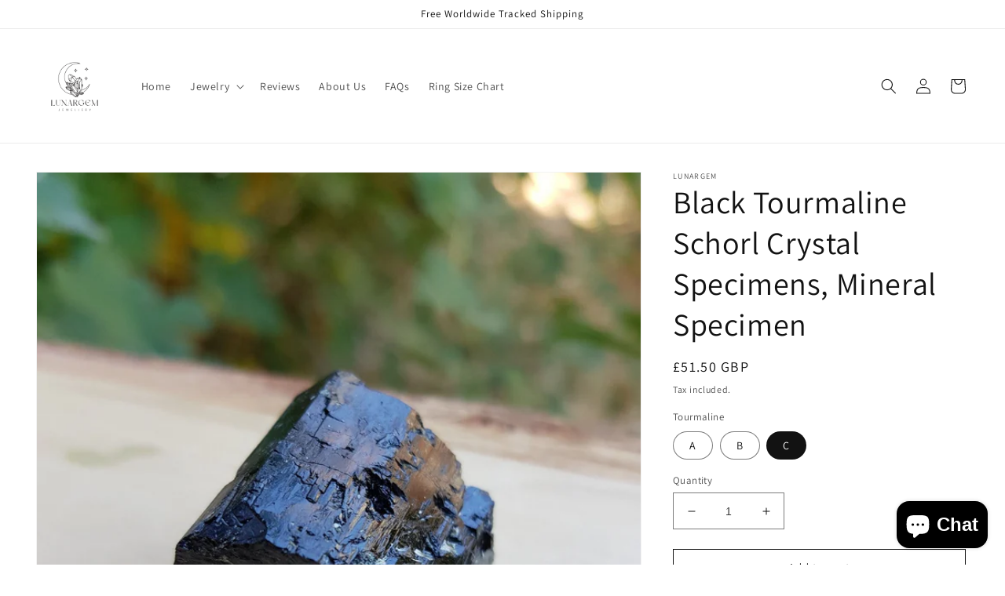

--- FILE ---
content_type: text/html; charset=utf-8
request_url: https://lunargem.store/en-gr/products/black-tourmaline-schorl-crystal-05341
body_size: 33273
content:
<!doctype html>
<html class="no-js" lang="en">
  <head>
    <meta charset="utf-8">
    <meta http-equiv="X-UA-Compatible" content="IE=edge">
    <meta name="viewport" content="width=device-width,initial-scale=1">
    <meta name="theme-color" content="">
    <link rel="canonical" href="https://lunargem.store/en-gr/products/black-tourmaline-schorl-crystal-05341">
    <link rel="preconnect" href="https://cdn.shopify.com" crossorigin><link rel="preconnect" href="https://fonts.shopifycdn.com" crossorigin><title>
      Black Tourmaline Schorl Crystal Specimens, Mineral Specimen
 &ndash; LunarGem</title>

    
      <meta name="description" content="Beautiful rough black tourmaline specimens. ♥You will receive the exact item you select in the photos. ♥Location: Ethically Sourced from Erongo, Namibia ♥Fully natural, no treatment Dimensions: ♥A: 2.3x 2.8x 2.9cm , 33g ♥B: 5.9x 3.4x 2.9 cm, 98g ♥C: 4.4x3.7x4.4cm, 77g Shipping: Shipping is easy and it&#39;s on us! We offer">
    

    

<meta property="og:site_name" content="LunarGem">
<meta property="og:url" content="https://lunargem.store/en-gr/products/black-tourmaline-schorl-crystal-05341">
<meta property="og:title" content="Black Tourmaline Schorl Crystal Specimens, Mineral Specimen">
<meta property="og:type" content="product">
<meta property="og:description" content="Beautiful rough black tourmaline specimens. ♥You will receive the exact item you select in the photos. ♥Location: Ethically Sourced from Erongo, Namibia ♥Fully natural, no treatment Dimensions: ♥A: 2.3x 2.8x 2.9cm , 33g ♥B: 5.9x 3.4x 2.9 cm, 98g ♥C: 4.4x3.7x4.4cm, 77g Shipping: Shipping is easy and it&#39;s on us! We offer"><meta property="og:image" content="http://lunargem.store/cdn/shop/files/black-tourmaline-schorl-crystal-specimens-mineral-specimen-4300235.jpg?v=1762368027">
  <meta property="og:image:secure_url" content="https://lunargem.store/cdn/shop/files/black-tourmaline-schorl-crystal-specimens-mineral-specimen-4300235.jpg?v=1762368027">
  <meta property="og:image:width" content="1536">
  <meta property="og:image:height" content="2048"><meta property="og:price:amount" content="23.50">
  <meta property="og:price:currency" content="GBP"><meta name="twitter:card" content="summary_large_image">
<meta name="twitter:title" content="Black Tourmaline Schorl Crystal Specimens, Mineral Specimen">
<meta name="twitter:description" content="Beautiful rough black tourmaline specimens. ♥You will receive the exact item you select in the photos. ♥Location: Ethically Sourced from Erongo, Namibia ♥Fully natural, no treatment Dimensions: ♥A: 2.3x 2.8x 2.9cm , 33g ♥B: 5.9x 3.4x 2.9 cm, 98g ♥C: 4.4x3.7x4.4cm, 77g Shipping: Shipping is easy and it&#39;s on us! We offer">


    <script src="//lunargem.store/cdn/shop/t/4/assets/global.js?v=149496944046504657681668419848" defer="defer"></script><script>window.performance && window.performance.mark && window.performance.mark('shopify.content_for_header.start');</script><meta name="facebook-domain-verification" content="cc426bi73o7uldsaj4v44xuphalp9t">
<meta name="facebook-domain-verification" content="lmr9dn6zgaww38467a1cuftq9lzybj">
<meta name="google-site-verification" content="9UmPLltRNozCIo8hm0xI80OmO1C6trvHziOagSrt1ss">
<meta id="shopify-digital-wallet" name="shopify-digital-wallet" content="/58575782054/digital_wallets/dialog">
<meta name="shopify-checkout-api-token" content="998eaa7925db369eeceeb0a577b27555">
<meta id="in-context-paypal-metadata" data-shop-id="58575782054" data-venmo-supported="false" data-environment="production" data-locale="en_US" data-paypal-v4="true" data-currency="GBP">
<link rel="alternate" hreflang="x-default" href="https://lunargem.store/products/black-tourmaline-schorl-crystal-05341">
<link rel="alternate" hreflang="en" href="https://lunargem.store/products/black-tourmaline-schorl-crystal-05341">
<link rel="alternate" hreflang="en-GR" href="https://lunargem.store/en-gr/products/black-tourmaline-schorl-crystal-05341">
<link rel="alternate" hreflang="en-US" href="https://lunargem.store/en-us/products/black-tourmaline-schorl-crystal-05341">
<link rel="alternate" type="application/json+oembed" href="https://lunargem.store/en-gr/products/black-tourmaline-schorl-crystal-05341.oembed">
<script async="async" src="/checkouts/internal/preloads.js?locale=en-GR"></script>
<script id="shopify-features" type="application/json">{"accessToken":"998eaa7925db369eeceeb0a577b27555","betas":["rich-media-storefront-analytics"],"domain":"lunargem.store","predictiveSearch":true,"shopId":58575782054,"locale":"en"}</script>
<script>var Shopify = Shopify || {};
Shopify.shop = "lunargem.myshopify.com";
Shopify.locale = "en";
Shopify.currency = {"active":"GBP","rate":"1.0"};
Shopify.country = "GR";
Shopify.theme = {"name":"Dawn","id":136171585749,"schema_name":"Dawn","schema_version":"7.0.1","theme_store_id":887,"role":"main"};
Shopify.theme.handle = "null";
Shopify.theme.style = {"id":null,"handle":null};
Shopify.cdnHost = "lunargem.store/cdn";
Shopify.routes = Shopify.routes || {};
Shopify.routes.root = "/en-gr/";</script>
<script type="module">!function(o){(o.Shopify=o.Shopify||{}).modules=!0}(window);</script>
<script>!function(o){function n(){var o=[];function n(){o.push(Array.prototype.slice.apply(arguments))}return n.q=o,n}var t=o.Shopify=o.Shopify||{};t.loadFeatures=n(),t.autoloadFeatures=n()}(window);</script>
<script id="shop-js-analytics" type="application/json">{"pageType":"product"}</script>
<script defer="defer" async type="module" src="//lunargem.store/cdn/shopifycloud/shop-js/modules/v2/client.init-shop-cart-sync_BdyHc3Nr.en.esm.js"></script>
<script defer="defer" async type="module" src="//lunargem.store/cdn/shopifycloud/shop-js/modules/v2/chunk.common_Daul8nwZ.esm.js"></script>
<script type="module">
  await import("//lunargem.store/cdn/shopifycloud/shop-js/modules/v2/client.init-shop-cart-sync_BdyHc3Nr.en.esm.js");
await import("//lunargem.store/cdn/shopifycloud/shop-js/modules/v2/chunk.common_Daul8nwZ.esm.js");

  window.Shopify.SignInWithShop?.initShopCartSync?.({"fedCMEnabled":true,"windoidEnabled":true});

</script>
<script>(function() {
  var isLoaded = false;
  function asyncLoad() {
    if (isLoaded) return;
    isLoaded = true;
    var urls = ["https:\/\/shopi.plexhr.com\/orderDeadlineInt\/script\/plex.php?shop=lunargem.myshopify.com","https:\/\/wishlisthero-assets.revampco.com\/store-front\/bundle2.js?shop=lunargem.myshopify.com","","https:\/\/cdn.shopify.com\/s\/files\/1\/0585\/7578\/2054\/t\/4\/assets\/booster_eu_cookie_58575782054.js?v=1668424108\u0026shop=lunargem.myshopify.com"];
    for (var i = 0; i < urls.length; i++) {
      var s = document.createElement('script');
      s.type = 'text/javascript';
      s.async = true;
      s.src = urls[i];
      var x = document.getElementsByTagName('script')[0];
      x.parentNode.insertBefore(s, x);
    }
  };
  if(window.attachEvent) {
    window.attachEvent('onload', asyncLoad);
  } else {
    window.addEventListener('load', asyncLoad, false);
  }
})();</script>
<script id="__st">var __st={"a":58575782054,"offset":7200,"reqid":"a4a0707a-e8d9-4791-b7ce-f1402938799f-1769007178","pageurl":"lunargem.store\/en-gr\/products\/black-tourmaline-schorl-crystal-05341","u":"8819fd9e8aa7","p":"product","rtyp":"product","rid":7906394046677};</script>
<script>window.ShopifyPaypalV4VisibilityTracking = true;</script>
<script id="captcha-bootstrap">!function(){'use strict';const t='contact',e='account',n='new_comment',o=[[t,t],['blogs',n],['comments',n],[t,'customer']],c=[[e,'customer_login'],[e,'guest_login'],[e,'recover_customer_password'],[e,'create_customer']],r=t=>t.map((([t,e])=>`form[action*='/${t}']:not([data-nocaptcha='true']) input[name='form_type'][value='${e}']`)).join(','),a=t=>()=>t?[...document.querySelectorAll(t)].map((t=>t.form)):[];function s(){const t=[...o],e=r(t);return a(e)}const i='password',u='form_key',d=['recaptcha-v3-token','g-recaptcha-response','h-captcha-response',i],f=()=>{try{return window.sessionStorage}catch{return}},m='__shopify_v',_=t=>t.elements[u];function p(t,e,n=!1){try{const o=window.sessionStorage,c=JSON.parse(o.getItem(e)),{data:r}=function(t){const{data:e,action:n}=t;return t[m]||n?{data:e,action:n}:{data:t,action:n}}(c);for(const[e,n]of Object.entries(r))t.elements[e]&&(t.elements[e].value=n);n&&o.removeItem(e)}catch(o){console.error('form repopulation failed',{error:o})}}const l='form_type',E='cptcha';function T(t){t.dataset[E]=!0}const w=window,h=w.document,L='Shopify',v='ce_forms',y='captcha';let A=!1;((t,e)=>{const n=(g='f06e6c50-85a8-45c8-87d0-21a2b65856fe',I='https://cdn.shopify.com/shopifycloud/storefront-forms-hcaptcha/ce_storefront_forms_captcha_hcaptcha.v1.5.2.iife.js',D={infoText:'Protected by hCaptcha',privacyText:'Privacy',termsText:'Terms'},(t,e,n)=>{const o=w[L][v],c=o.bindForm;if(c)return c(t,g,e,D).then(n);var r;o.q.push([[t,g,e,D],n]),r=I,A||(h.body.append(Object.assign(h.createElement('script'),{id:'captcha-provider',async:!0,src:r})),A=!0)});var g,I,D;w[L]=w[L]||{},w[L][v]=w[L][v]||{},w[L][v].q=[],w[L][y]=w[L][y]||{},w[L][y].protect=function(t,e){n(t,void 0,e),T(t)},Object.freeze(w[L][y]),function(t,e,n,w,h,L){const[v,y,A,g]=function(t,e,n){const i=e?o:[],u=t?c:[],d=[...i,...u],f=r(d),m=r(i),_=r(d.filter((([t,e])=>n.includes(e))));return[a(f),a(m),a(_),s()]}(w,h,L),I=t=>{const e=t.target;return e instanceof HTMLFormElement?e:e&&e.form},D=t=>v().includes(t);t.addEventListener('submit',(t=>{const e=I(t);if(!e)return;const n=D(e)&&!e.dataset.hcaptchaBound&&!e.dataset.recaptchaBound,o=_(e),c=g().includes(e)&&(!o||!o.value);(n||c)&&t.preventDefault(),c&&!n&&(function(t){try{if(!f())return;!function(t){const e=f();if(!e)return;const n=_(t);if(!n)return;const o=n.value;o&&e.removeItem(o)}(t);const e=Array.from(Array(32),(()=>Math.random().toString(36)[2])).join('');!function(t,e){_(t)||t.append(Object.assign(document.createElement('input'),{type:'hidden',name:u})),t.elements[u].value=e}(t,e),function(t,e){const n=f();if(!n)return;const o=[...t.querySelectorAll(`input[type='${i}']`)].map((({name:t})=>t)),c=[...d,...o],r={};for(const[a,s]of new FormData(t).entries())c.includes(a)||(r[a]=s);n.setItem(e,JSON.stringify({[m]:1,action:t.action,data:r}))}(t,e)}catch(e){console.error('failed to persist form',e)}}(e),e.submit())}));const S=(t,e)=>{t&&!t.dataset[E]&&(n(t,e.some((e=>e===t))),T(t))};for(const o of['focusin','change'])t.addEventListener(o,(t=>{const e=I(t);D(e)&&S(e,y())}));const B=e.get('form_key'),M=e.get(l),P=B&&M;t.addEventListener('DOMContentLoaded',(()=>{const t=y();if(P)for(const e of t)e.elements[l].value===M&&p(e,B);[...new Set([...A(),...v().filter((t=>'true'===t.dataset.shopifyCaptcha))])].forEach((e=>S(e,t)))}))}(h,new URLSearchParams(w.location.search),n,t,e,['guest_login'])})(!0,!0)}();</script>
<script integrity="sha256-4kQ18oKyAcykRKYeNunJcIwy7WH5gtpwJnB7kiuLZ1E=" data-source-attribution="shopify.loadfeatures" defer="defer" src="//lunargem.store/cdn/shopifycloud/storefront/assets/storefront/load_feature-a0a9edcb.js" crossorigin="anonymous"></script>
<script data-source-attribution="shopify.dynamic_checkout.dynamic.init">var Shopify=Shopify||{};Shopify.PaymentButton=Shopify.PaymentButton||{isStorefrontPortableWallets:!0,init:function(){window.Shopify.PaymentButton.init=function(){};var t=document.createElement("script");t.src="https://lunargem.store/cdn/shopifycloud/portable-wallets/latest/portable-wallets.en.js",t.type="module",document.head.appendChild(t)}};
</script>
<script data-source-attribution="shopify.dynamic_checkout.buyer_consent">
  function portableWalletsHideBuyerConsent(e){var t=document.getElementById("shopify-buyer-consent"),n=document.getElementById("shopify-subscription-policy-button");t&&n&&(t.classList.add("hidden"),t.setAttribute("aria-hidden","true"),n.removeEventListener("click",e))}function portableWalletsShowBuyerConsent(e){var t=document.getElementById("shopify-buyer-consent"),n=document.getElementById("shopify-subscription-policy-button");t&&n&&(t.classList.remove("hidden"),t.removeAttribute("aria-hidden"),n.addEventListener("click",e))}window.Shopify?.PaymentButton&&(window.Shopify.PaymentButton.hideBuyerConsent=portableWalletsHideBuyerConsent,window.Shopify.PaymentButton.showBuyerConsent=portableWalletsShowBuyerConsent);
</script>
<script>
  function portableWalletsCleanup(e){e&&e.src&&console.error("Failed to load portable wallets script "+e.src);var t=document.querySelectorAll("shopify-accelerated-checkout .shopify-payment-button__skeleton, shopify-accelerated-checkout-cart .wallet-cart-button__skeleton"),e=document.getElementById("shopify-buyer-consent");for(let e=0;e<t.length;e++)t[e].remove();e&&e.remove()}function portableWalletsNotLoadedAsModule(e){e instanceof ErrorEvent&&"string"==typeof e.message&&e.message.includes("import.meta")&&"string"==typeof e.filename&&e.filename.includes("portable-wallets")&&(window.removeEventListener("error",portableWalletsNotLoadedAsModule),window.Shopify.PaymentButton.failedToLoad=e,"loading"===document.readyState?document.addEventListener("DOMContentLoaded",window.Shopify.PaymentButton.init):window.Shopify.PaymentButton.init())}window.addEventListener("error",portableWalletsNotLoadedAsModule);
</script>

<script type="module" src="https://lunargem.store/cdn/shopifycloud/portable-wallets/latest/portable-wallets.en.js" onError="portableWalletsCleanup(this)" crossorigin="anonymous"></script>
<script nomodule>
  document.addEventListener("DOMContentLoaded", portableWalletsCleanup);
</script>

<script id='scb4127' type='text/javascript' async='' src='https://lunargem.store/cdn/shopifycloud/privacy-banner/storefront-banner.js'></script><link id="shopify-accelerated-checkout-styles" rel="stylesheet" media="screen" href="https://lunargem.store/cdn/shopifycloud/portable-wallets/latest/accelerated-checkout-backwards-compat.css" crossorigin="anonymous">
<style id="shopify-accelerated-checkout-cart">
        #shopify-buyer-consent {
  margin-top: 1em;
  display: inline-block;
  width: 100%;
}

#shopify-buyer-consent.hidden {
  display: none;
}

#shopify-subscription-policy-button {
  background: none;
  border: none;
  padding: 0;
  text-decoration: underline;
  font-size: inherit;
  cursor: pointer;
}

#shopify-subscription-policy-button::before {
  box-shadow: none;
}

      </style>
<script id="sections-script" data-sections="header,footer" defer="defer" src="//lunargem.store/cdn/shop/t/4/compiled_assets/scripts.js?v=976"></script>
<script>window.performance && window.performance.mark && window.performance.mark('shopify.content_for_header.end');</script>

    <style data-shopify>
      @font-face {
  font-family: Assistant;
  font-weight: 400;
  font-style: normal;
  font-display: swap;
  src: url("//lunargem.store/cdn/fonts/assistant/assistant_n4.9120912a469cad1cc292572851508ca49d12e768.woff2") format("woff2"),
       url("//lunargem.store/cdn/fonts/assistant/assistant_n4.6e9875ce64e0fefcd3f4446b7ec9036b3ddd2985.woff") format("woff");
}

      @font-face {
  font-family: Assistant;
  font-weight: 700;
  font-style: normal;
  font-display: swap;
  src: url("//lunargem.store/cdn/fonts/assistant/assistant_n7.bf44452348ec8b8efa3aa3068825305886b1c83c.woff2") format("woff2"),
       url("//lunargem.store/cdn/fonts/assistant/assistant_n7.0c887fee83f6b3bda822f1150b912c72da0f7b64.woff") format("woff");
}

      
      
      @font-face {
  font-family: Assistant;
  font-weight: 400;
  font-style: normal;
  font-display: swap;
  src: url("//lunargem.store/cdn/fonts/assistant/assistant_n4.9120912a469cad1cc292572851508ca49d12e768.woff2") format("woff2"),
       url("//lunargem.store/cdn/fonts/assistant/assistant_n4.6e9875ce64e0fefcd3f4446b7ec9036b3ddd2985.woff") format("woff");
}


      :root {
        --font-body-family: Assistant, sans-serif;
        --font-body-style: normal;
        --font-body-weight: 400;
        --font-body-weight-bold: 700;

        --font-heading-family: Assistant, sans-serif;
        --font-heading-style: normal;
        --font-heading-weight: 400;

        --font-body-scale: 1.0;
        --font-heading-scale: 1.0;

        --color-base-text: 18, 18, 18;
        --color-shadow: 18, 18, 18;
        --color-base-background-1: 255, 255, 255;
        --color-base-background-2: 243, 243, 243;
        --color-base-solid-button-labels: 255, 255, 255;
        --color-base-outline-button-labels: 18, 18, 18;
        --color-base-accent-1: 18, 18, 18;
        --color-base-accent-2: 51, 79, 180;
        --payment-terms-background-color: #ffffff;

        --gradient-base-background-1: #ffffff;
        --gradient-base-background-2: #f3f3f3;
        --gradient-base-accent-1: #121212;
        --gradient-base-accent-2: #334fb4;

        --media-padding: px;
        --media-border-opacity: 0.05;
        --media-border-width: 1px;
        --media-radius: 0px;
        --media-shadow-opacity: 0.0;
        --media-shadow-horizontal-offset: 0px;
        --media-shadow-vertical-offset: 4px;
        --media-shadow-blur-radius: 5px;
        --media-shadow-visible: 0;

        --page-width: 160rem;
        --page-width-margin: 0rem;

        --product-card-image-padding: 0.0rem;
        --product-card-corner-radius: 0.0rem;
        --product-card-text-alignment: left;
        --product-card-border-width: 0.0rem;
        --product-card-border-opacity: 0.1;
        --product-card-shadow-opacity: 0.0;
        --product-card-shadow-visible: 0;
        --product-card-shadow-horizontal-offset: 0.0rem;
        --product-card-shadow-vertical-offset: 0.4rem;
        --product-card-shadow-blur-radius: 0.5rem;

        --collection-card-image-padding: 0.0rem;
        --collection-card-corner-radius: 0.0rem;
        --collection-card-text-alignment: left;
        --collection-card-border-width: 0.0rem;
        --collection-card-border-opacity: 0.1;
        --collection-card-shadow-opacity: 0.0;
        --collection-card-shadow-visible: 0;
        --collection-card-shadow-horizontal-offset: 0.0rem;
        --collection-card-shadow-vertical-offset: 0.4rem;
        --collection-card-shadow-blur-radius: 0.5rem;

        --blog-card-image-padding: 0.0rem;
        --blog-card-corner-radius: 0.0rem;
        --blog-card-text-alignment: left;
        --blog-card-border-width: 0.0rem;
        --blog-card-border-opacity: 0.1;
        --blog-card-shadow-opacity: 0.0;
        --blog-card-shadow-visible: 0;
        --blog-card-shadow-horizontal-offset: 0.0rem;
        --blog-card-shadow-vertical-offset: 0.4rem;
        --blog-card-shadow-blur-radius: 0.5rem;

        --badge-corner-radius: 4.0rem;

        --popup-border-width: 1px;
        --popup-border-opacity: 0.1;
        --popup-corner-radius: 0px;
        --popup-shadow-opacity: 0.0;
        --popup-shadow-horizontal-offset: 0px;
        --popup-shadow-vertical-offset: 4px;
        --popup-shadow-blur-radius: 5px;

        --drawer-border-width: 1px;
        --drawer-border-opacity: 0.1;
        --drawer-shadow-opacity: 0.0;
        --drawer-shadow-horizontal-offset: 0px;
        --drawer-shadow-vertical-offset: 4px;
        --drawer-shadow-blur-radius: 5px;

        --spacing-sections-desktop: 0px;
        --spacing-sections-mobile: 0px;

        --grid-desktop-vertical-spacing: 8px;
        --grid-desktop-horizontal-spacing: 8px;
        --grid-mobile-vertical-spacing: 4px;
        --grid-mobile-horizontal-spacing: 4px;

        --text-boxes-border-opacity: 0.1;
        --text-boxes-border-width: 0px;
        --text-boxes-radius: 0px;
        --text-boxes-shadow-opacity: 0.0;
        --text-boxes-shadow-visible: 0;
        --text-boxes-shadow-horizontal-offset: 0px;
        --text-boxes-shadow-vertical-offset: 4px;
        --text-boxes-shadow-blur-radius: 5px;

        --buttons-radius: 0px;
        --buttons-radius-outset: 0px;
        --buttons-border-width: 1px;
        --buttons-border-opacity: 1.0;
        --buttons-shadow-opacity: 0.0;
        --buttons-shadow-visible: 0;
        --buttons-shadow-horizontal-offset: 0px;
        --buttons-shadow-vertical-offset: 4px;
        --buttons-shadow-blur-radius: 5px;
        --buttons-border-offset: 0px;

        --inputs-radius: 0px;
        --inputs-border-width: 1px;
        --inputs-border-opacity: 0.55;
        --inputs-shadow-opacity: 0.0;
        --inputs-shadow-horizontal-offset: 0px;
        --inputs-margin-offset: 0px;
        --inputs-shadow-vertical-offset: 4px;
        --inputs-shadow-blur-radius: 5px;
        --inputs-radius-outset: 0px;

        --variant-pills-radius: 40px;
        --variant-pills-border-width: 1px;
        --variant-pills-border-opacity: 0.55;
        --variant-pills-shadow-opacity: 0.0;
        --variant-pills-shadow-horizontal-offset: 0px;
        --variant-pills-shadow-vertical-offset: 4px;
        --variant-pills-shadow-blur-radius: 5px;
      }

      *,
      *::before,
      *::after {
        box-sizing: inherit;
      }

      html {
        box-sizing: border-box;
        font-size: calc(var(--font-body-scale) * 62.5%);
        height: 100%;
      }

      body {
        display: grid;
        grid-template-rows: auto auto 1fr auto;
        grid-template-columns: 100%;
        min-height: 100%;
        margin: 0;
        font-size: 1.5rem;
        letter-spacing: 0.06rem;
        line-height: calc(1 + 0.8 / var(--font-body-scale));
        font-family: var(--font-body-family);
        font-style: var(--font-body-style);
        font-weight: var(--font-body-weight);
      }

      @media screen and (min-width: 750px) {
        body {
          font-size: 1.6rem;
        }
      }
    </style>

    <link href="//lunargem.store/cdn/shop/t/4/assets/base.css?v=88290808517547527771668419849" rel="stylesheet" type="text/css" media="all" />
<link rel="preload" as="font" href="//lunargem.store/cdn/fonts/assistant/assistant_n4.9120912a469cad1cc292572851508ca49d12e768.woff2" type="font/woff2" crossorigin><link rel="preload" as="font" href="//lunargem.store/cdn/fonts/assistant/assistant_n4.9120912a469cad1cc292572851508ca49d12e768.woff2" type="font/woff2" crossorigin><link rel="stylesheet" href="//lunargem.store/cdn/shop/t/4/assets/component-predictive-search.css?v=83512081251802922551668419848" media="print" onload="this.media='all'"><script>document.documentElement.className = document.documentElement.className.replace('no-js', 'js');
    if (Shopify.designMode) {
      document.documentElement.classList.add('shopify-design-mode');
    }
    </script>
  <!-- BEGIN app block: shopify://apps/tinyseo/blocks/breadcrumbs-json-ld-embed/0605268f-f7c4-4e95-b560-e43df7d59ae4 --><script type="application/ld+json" id="tinyimg-breadcrumbs-json-ld">
      {
        "@context": "https://schema.org",
        "@type": "BreadcrumbList",
        "itemListElement": [
          {
            "@type": "ListItem",
            "position": 1,
            "item": {
              "@id": "https://lunargem.store",
          "name": "Home"
        }
      }
      
        
        
      ,{
        "@type": "ListItem",
        "position": 2,
        "item": {
          "@id": "https://lunargem.store/products/black-tourmaline-schorl-crystal-05341",
          "name": "Black Tourmaline Schorl Crystal Specimens, Mineral Specimen"
        }
      }
      
      ]
    }
  </script>
<!-- END app block --><!-- BEGIN app block: shopify://apps/tinyseo/blocks/product-json-ld-embed/0605268f-f7c4-4e95-b560-e43df7d59ae4 --><script type="application/ld+json" id="tinyimg-product-json-ld">{
  "@context": "https://schema.org/",
  "@type": "Product",
  "@id": "https://lunargem.store/en-gr/products/black-tourmaline-schorl-crystal-05341",

  "category": "Rocks \u0026 Fossils",
  
"offers" : [
  {
  "@type" : "Offer" ,
  "mpn": 43757693173973,

  "sku": "TOURMALINEMIX",
  
  "priceCurrency" : "GBP" ,
  "price": "23.5",
  "priceValidUntil": "2026-04-21",
  
  
  "availability" : "http://schema.org/OutOfStock",
  
  "itemCondition": "http://schema.org/NewCondition",
  

  "name": "A",
  "url" : "https://lunargem.store/en-gr/products/black-tourmaline-schorl-crystal-05341?variant=43757693173973",
  

  
  
  "hasMerchantReturnPolicy": {
    "@type": "MerchantReturnPolicy",
    "returnPolicyCategory": "https://schema.org/MerchantReturnFiniteReturnWindow",
    
    "url" : "https://lunargem.store/policies/refund-policy",
    
    
    

    "applicableCountry": "ZZ",
"returnMethod": [
      
      "https://schema.org/ReturnByMail"
    ],
    
    "merchantReturnDays": "30",
    

    "returnFees": "https://schema.org/FreeReturn",
    
    
    "restockingFee": {
      "@type": "MonetaryAmount",
      "value": "0",
      "currency": "GBP"
    },
    
    "refundType": "https://schema.org/FullRefund"
  
  },
  
  
  
  "shippingDetails": [
    
    {
      "@type": "OfferShippingDetails",
      "shippingDestination": {
         "@type": "DefinedRegion",
         "addressCountry": "VI"
      },
      
      "shippingRate": {
        "@type": "MonetaryAmount",
        "value": 0,
        "currency": "USD"
      },
      
      "deliveryTime": {
        "@type": "ShippingDeliveryTime",
        "handlingTime": {
          "@type": "QuantitativeValue",
          "minValue": 1,
          "maxValue": 2,
          "unitCode": "DAY"
        },
        "transitTime": {
          "@type": "QuantitativeValue",
          "minValue": 5,
          "maxValue": 15,
          "unitCode": "DAY"
        }
      }
    }
    
    ,
    {
      "@type": "OfferShippingDetails",
      "shippingDestination": {
         "@type": "DefinedRegion",
         "addressCountry": "VG"
      },
      
      "shippingRate": {
        "@type": "MonetaryAmount",
        "value": 0,
        "currency": "USD"
      },
      
      "deliveryTime": {
        "@type": "ShippingDeliveryTime",
        "handlingTime": {
          "@type": "QuantitativeValue",
          "minValue": 1,
          "maxValue": 2,
          "unitCode": "DAY"
        },
        "transitTime": {
          "@type": "QuantitativeValue",
          "minValue": 5,
          "maxValue": 15,
          "unitCode": "DAY"
        }
      }
    }
    
    ,
    {
      "@type": "OfferShippingDetails",
      "shippingDestination": {
         "@type": "DefinedRegion",
         "addressCountry": "US"
      },
      
      "shippingRate": {
        "@type": "MonetaryAmount",
        "value": 0,
        "currency": "USD"
      },
      
      "deliveryTime": {
        "@type": "ShippingDeliveryTime",
        "handlingTime": {
          "@type": "QuantitativeValue",
          "minValue": 1,
          "maxValue": 2,
          "unitCode": "DAY"
        },
        "transitTime": {
          "@type": "QuantitativeValue",
          "minValue": 5,
          "maxValue": 15,
          "unitCode": "DAY"
        }
      }
    }
    
    ,
    {
      "@type": "OfferShippingDetails",
      "shippingDestination": {
         "@type": "DefinedRegion",
         "addressCountry": "UM"
      },
      
      "shippingRate": {
        "@type": "MonetaryAmount",
        "value": 0,
        "currency": "USD"
      },
      
      "deliveryTime": {
        "@type": "ShippingDeliveryTime",
        "handlingTime": {
          "@type": "QuantitativeValue",
          "minValue": 1,
          "maxValue": 2,
          "unitCode": "DAY"
        },
        "transitTime": {
          "@type": "QuantitativeValue",
          "minValue": 5,
          "maxValue": 15,
          "unitCode": "DAY"
        }
      }
    }
    
    ,
    {
      "@type": "OfferShippingDetails",
      "shippingDestination": {
         "@type": "DefinedRegion",
         "addressCountry": "GB"
      },
      
      "shippingRate": {
        "@type": "MonetaryAmount",
        "value": 0,
        "currency": "USD"
      },
      
      "deliveryTime": {
        "@type": "ShippingDeliveryTime",
        "handlingTime": {
          "@type": "QuantitativeValue",
          "minValue": 1,
          "maxValue": 2,
          "unitCode": "DAY"
        },
        "transitTime": {
          "@type": "QuantitativeValue",
          "minValue": 5,
          "maxValue": 15,
          "unitCode": "DAY"
        }
      }
    }
    
    ,
    {
      "@type": "OfferShippingDetails",
      "shippingDestination": {
         "@type": "DefinedRegion",
         "addressCountry": "SE"
      },
      
      "shippingRate": {
        "@type": "MonetaryAmount",
        "value": 0,
        "currency": "USD"
      },
      
      "deliveryTime": {
        "@type": "ShippingDeliveryTime",
        "handlingTime": {
          "@type": "QuantitativeValue",
          "minValue": 1,
          "maxValue": 2,
          "unitCode": "DAY"
        },
        "transitTime": {
          "@type": "QuantitativeValue",
          "minValue": 5,
          "maxValue": 15,
          "unitCode": "DAY"
        }
      }
    }
    
    ,
    {
      "@type": "OfferShippingDetails",
      "shippingDestination": {
         "@type": "DefinedRegion",
         "addressCountry": "ES"
      },
      
      "shippingRate": {
        "@type": "MonetaryAmount",
        "value": 0,
        "currency": "USD"
      },
      
      "deliveryTime": {
        "@type": "ShippingDeliveryTime",
        "handlingTime": {
          "@type": "QuantitativeValue",
          "minValue": 1,
          "maxValue": 2,
          "unitCode": "DAY"
        },
        "transitTime": {
          "@type": "QuantitativeValue",
          "minValue": 5,
          "maxValue": 15,
          "unitCode": "DAY"
        }
      }
    }
    
    ,
    {
      "@type": "OfferShippingDetails",
      "shippingDestination": {
         "@type": "DefinedRegion",
         "addressCountry": "PT"
      },
      
      "shippingRate": {
        "@type": "MonetaryAmount",
        "value": 0,
        "currency": "USD"
      },
      
      "deliveryTime": {
        "@type": "ShippingDeliveryTime",
        "handlingTime": {
          "@type": "QuantitativeValue",
          "minValue": 1,
          "maxValue": 2,
          "unitCode": "DAY"
        },
        "transitTime": {
          "@type": "QuantitativeValue",
          "minValue": 5,
          "maxValue": 15,
          "unitCode": "DAY"
        }
      }
    }
    
    ,
    {
      "@type": "OfferShippingDetails",
      "shippingDestination": {
         "@type": "DefinedRegion",
         "addressCountry": "NO"
      },
      
      "shippingRate": {
        "@type": "MonetaryAmount",
        "value": 0,
        "currency": "USD"
      },
      
      "deliveryTime": {
        "@type": "ShippingDeliveryTime",
        "handlingTime": {
          "@type": "QuantitativeValue",
          "minValue": 1,
          "maxValue": 2,
          "unitCode": "DAY"
        },
        "transitTime": {
          "@type": "QuantitativeValue",
          "minValue": 5,
          "maxValue": 15,
          "unitCode": "DAY"
        }
      }
    }
    
    ,
    {
      "@type": "OfferShippingDetails",
      "shippingDestination": {
         "@type": "DefinedRegion",
         "addressCountry": "NL"
      },
      
      "shippingRate": {
        "@type": "MonetaryAmount",
        "value": 0,
        "currency": "USD"
      },
      
      "deliveryTime": {
        "@type": "ShippingDeliveryTime",
        "handlingTime": {
          "@type": "QuantitativeValue",
          "minValue": 1,
          "maxValue": 2,
          "unitCode": "DAY"
        },
        "transitTime": {
          "@type": "QuantitativeValue",
          "minValue": 5,
          "maxValue": 15,
          "unitCode": "DAY"
        }
      }
    }
    
    ,
    {
      "@type": "OfferShippingDetails",
      "shippingDestination": {
         "@type": "DefinedRegion",
         "addressCountry": "IT"
      },
      
      "shippingRate": {
        "@type": "MonetaryAmount",
        "value": 0,
        "currency": "USD"
      },
      
      "deliveryTime": {
        "@type": "ShippingDeliveryTime",
        "handlingTime": {
          "@type": "QuantitativeValue",
          "minValue": 1,
          "maxValue": 2,
          "unitCode": "DAY"
        },
        "transitTime": {
          "@type": "QuantitativeValue",
          "minValue": 5,
          "maxValue": 15,
          "unitCode": "DAY"
        }
      }
    }
    
    ,
    {
      "@type": "OfferShippingDetails",
      "shippingDestination": {
         "@type": "DefinedRegion",
         "addressCountry": "IE"
      },
      
      "shippingRate": {
        "@type": "MonetaryAmount",
        "value": 0,
        "currency": "USD"
      },
      
      "deliveryTime": {
        "@type": "ShippingDeliveryTime",
        "handlingTime": {
          "@type": "QuantitativeValue",
          "minValue": 1,
          "maxValue": 2,
          "unitCode": "DAY"
        },
        "transitTime": {
          "@type": "QuantitativeValue",
          "minValue": 5,
          "maxValue": 15,
          "unitCode": "DAY"
        }
      }
    }
    
    ,
    {
      "@type": "OfferShippingDetails",
      "shippingDestination": {
         "@type": "DefinedRegion",
         "addressCountry": "GR"
      },
      
      "shippingRate": {
        "@type": "MonetaryAmount",
        "value": 0,
        "currency": "USD"
      },
      
      "deliveryTime": {
        "@type": "ShippingDeliveryTime",
        "handlingTime": {
          "@type": "QuantitativeValue",
          "minValue": 1,
          "maxValue": 2,
          "unitCode": "DAY"
        },
        "transitTime": {
          "@type": "QuantitativeValue",
          "minValue": 5,
          "maxValue": 15,
          "unitCode": "DAY"
        }
      }
    }
    
    ,
    {
      "@type": "OfferShippingDetails",
      "shippingDestination": {
         "@type": "DefinedRegion",
         "addressCountry": "FR"
      },
      
      "shippingRate": {
        "@type": "MonetaryAmount",
        "value": 0,
        "currency": "USD"
      },
      
      "deliveryTime": {
        "@type": "ShippingDeliveryTime",
        "handlingTime": {
          "@type": "QuantitativeValue",
          "minValue": 1,
          "maxValue": 2,
          "unitCode": "DAY"
        },
        "transitTime": {
          "@type": "QuantitativeValue",
          "minValue": 5,
          "maxValue": 15,
          "unitCode": "DAY"
        }
      }
    }
    
    ,
    {
      "@type": "OfferShippingDetails",
      "shippingDestination": {
         "@type": "DefinedRegion",
         "addressCountry": "DK"
      },
      
      "shippingRate": {
        "@type": "MonetaryAmount",
        "value": 0,
        "currency": "USD"
      },
      
      "deliveryTime": {
        "@type": "ShippingDeliveryTime",
        "handlingTime": {
          "@type": "QuantitativeValue",
          "minValue": 1,
          "maxValue": 2,
          "unitCode": "DAY"
        },
        "transitTime": {
          "@type": "QuantitativeValue",
          "minValue": 5,
          "maxValue": 15,
          "unitCode": "DAY"
        }
      }
    }
    
    ,
    {
      "@type": "OfferShippingDetails",
      "shippingDestination": {
         "@type": "DefinedRegion",
         "addressCountry": "CZ"
      },
      
      "shippingRate": {
        "@type": "MonetaryAmount",
        "value": 0,
        "currency": "USD"
      },
      
      "deliveryTime": {
        "@type": "ShippingDeliveryTime",
        "handlingTime": {
          "@type": "QuantitativeValue",
          "minValue": 1,
          "maxValue": 2,
          "unitCode": "DAY"
        },
        "transitTime": {
          "@type": "QuantitativeValue",
          "minValue": 5,
          "maxValue": 15,
          "unitCode": "DAY"
        }
      }
    }
    
    ,
    {
      "@type": "OfferShippingDetails",
      "shippingDestination": {
         "@type": "DefinedRegion",
         "addressCountry": "CY"
      },
      
      "shippingRate": {
        "@type": "MonetaryAmount",
        "value": 0,
        "currency": "USD"
      },
      
      "deliveryTime": {
        "@type": "ShippingDeliveryTime",
        "handlingTime": {
          "@type": "QuantitativeValue",
          "minValue": 1,
          "maxValue": 2,
          "unitCode": "DAY"
        },
        "transitTime": {
          "@type": "QuantitativeValue",
          "minValue": 5,
          "maxValue": 15,
          "unitCode": "DAY"
        }
      }
    }
    
    ,
    {
      "@type": "OfferShippingDetails",
      "shippingDestination": {
         "@type": "DefinedRegion",
         "addressCountry": "HR"
      },
      
      "shippingRate": {
        "@type": "MonetaryAmount",
        "value": 0,
        "currency": "USD"
      },
      
      "deliveryTime": {
        "@type": "ShippingDeliveryTime",
        "handlingTime": {
          "@type": "QuantitativeValue",
          "minValue": 1,
          "maxValue": 2,
          "unitCode": "DAY"
        },
        "transitTime": {
          "@type": "QuantitativeValue",
          "minValue": 5,
          "maxValue": 15,
          "unitCode": "DAY"
        }
      }
    }
    
    ,
    {
      "@type": "OfferShippingDetails",
      "shippingDestination": {
         "@type": "DefinedRegion",
         "addressCountry": "CA"
      },
      
      "shippingRate": {
        "@type": "MonetaryAmount",
        "value": 0,
        "currency": "USD"
      },
      
      "deliveryTime": {
        "@type": "ShippingDeliveryTime",
        "handlingTime": {
          "@type": "QuantitativeValue",
          "minValue": 1,
          "maxValue": 2,
          "unitCode": "DAY"
        },
        "transitTime": {
          "@type": "QuantitativeValue",
          "minValue": 5,
          "maxValue": 15,
          "unitCode": "DAY"
        }
      }
    }
    
    ,
    {
      "@type": "OfferShippingDetails",
      "shippingDestination": {
         "@type": "DefinedRegion",
         "addressCountry": "BG"
      },
      
      "shippingRate": {
        "@type": "MonetaryAmount",
        "value": 0,
        "currency": "USD"
      },
      
      "deliveryTime": {
        "@type": "ShippingDeliveryTime",
        "handlingTime": {
          "@type": "QuantitativeValue",
          "minValue": 1,
          "maxValue": 2,
          "unitCode": "DAY"
        },
        "transitTime": {
          "@type": "QuantitativeValue",
          "minValue": 5,
          "maxValue": 15,
          "unitCode": "DAY"
        }
      }
    }
    
    ,
    {
      "@type": "OfferShippingDetails",
      "shippingDestination": {
         "@type": "DefinedRegion",
         "addressCountry": "BE"
      },
      
      "shippingRate": {
        "@type": "MonetaryAmount",
        "value": 0,
        "currency": "USD"
      },
      
      "deliveryTime": {
        "@type": "ShippingDeliveryTime",
        "handlingTime": {
          "@type": "QuantitativeValue",
          "minValue": 1,
          "maxValue": 2,
          "unitCode": "DAY"
        },
        "transitTime": {
          "@type": "QuantitativeValue",
          "minValue": 5,
          "maxValue": 15,
          "unitCode": "DAY"
        }
      }
    }
    
    ,
    {
      "@type": "OfferShippingDetails",
      "shippingDestination": {
         "@type": "DefinedRegion",
         "addressCountry": "BY"
      },
      
      "shippingRate": {
        "@type": "MonetaryAmount",
        "value": 0,
        "currency": "USD"
      },
      
      "deliveryTime": {
        "@type": "ShippingDeliveryTime",
        "handlingTime": {
          "@type": "QuantitativeValue",
          "minValue": 1,
          "maxValue": 2,
          "unitCode": "DAY"
        },
        "transitTime": {
          "@type": "QuantitativeValue",
          "minValue": 5,
          "maxValue": 15,
          "unitCode": "DAY"
        }
      }
    }
    
    ,
    {
      "@type": "OfferShippingDetails",
      "shippingDestination": {
         "@type": "DefinedRegion",
         "addressCountry": "AT"
      },
      
      "shippingRate": {
        "@type": "MonetaryAmount",
        "value": 0,
        "currency": "USD"
      },
      
      "deliveryTime": {
        "@type": "ShippingDeliveryTime",
        "handlingTime": {
          "@type": "QuantitativeValue",
          "minValue": 1,
          "maxValue": 2,
          "unitCode": "DAY"
        },
        "transitTime": {
          "@type": "QuantitativeValue",
          "minValue": 5,
          "maxValue": 15,
          "unitCode": "DAY"
        }
      }
    }
    
    ,
    {
      "@type": "OfferShippingDetails",
      "shippingDestination": {
         "@type": "DefinedRegion",
         "addressCountry": "AU"
      },
      
      "shippingRate": {
        "@type": "MonetaryAmount",
        "value": 0,
        "currency": "USD"
      },
      
      "deliveryTime": {
        "@type": "ShippingDeliveryTime",
        "handlingTime": {
          "@type": "QuantitativeValue",
          "minValue": 1,
          "maxValue": 2,
          "unitCode": "DAY"
        },
        "transitTime": {
          "@type": "QuantitativeValue",
          "minValue": 5,
          "maxValue": 15,
          "unitCode": "DAY"
        }
      }
    }
    
    
  ],
  
  "seller" : {
  "@type" : "Organization",
  "name" : "LunarGem"
  }
  },
  {
  "@type" : "Offer" ,
  "mpn": 43757693206741,

  "sku": "TOURMALINEMIX",
  
  "priceCurrency" : "GBP" ,
  "price": "66.5",
  "priceValidUntil": "2026-04-21",
  
  
  "availability" : "http://schema.org/OutOfStock",
  
  "itemCondition": "http://schema.org/NewCondition",
  

  "name": "B",
  "url" : "https://lunargem.store/en-gr/products/black-tourmaline-schorl-crystal-05341?variant=43757693206741",
  

  
  
  "hasMerchantReturnPolicy": {
    "@type": "MerchantReturnPolicy",
    "returnPolicyCategory": "https://schema.org/MerchantReturnFiniteReturnWindow",
    
    "url" : "https://lunargem.store/policies/refund-policy",
    
    
    

    "applicableCountry": "ZZ",
"returnMethod": [
      
      "https://schema.org/ReturnByMail"
    ],
    
    "merchantReturnDays": "30",
    

    "returnFees": "https://schema.org/FreeReturn",
    
    
    "restockingFee": {
      "@type": "MonetaryAmount",
      "value": "0",
      "currency": "GBP"
    },
    
    "refundType": "https://schema.org/FullRefund"
  
  },
  
  
  
  "shippingDetails": [
    
    {
      "@type": "OfferShippingDetails",
      "shippingDestination": {
         "@type": "DefinedRegion",
         "addressCountry": "VI"
      },
      
      "shippingRate": {
        "@type": "MonetaryAmount",
        "value": 0,
        "currency": "USD"
      },
      
      "deliveryTime": {
        "@type": "ShippingDeliveryTime",
        "handlingTime": {
          "@type": "QuantitativeValue",
          "minValue": 1,
          "maxValue": 2,
          "unitCode": "DAY"
        },
        "transitTime": {
          "@type": "QuantitativeValue",
          "minValue": 5,
          "maxValue": 15,
          "unitCode": "DAY"
        }
      }
    }
    
    ,
    {
      "@type": "OfferShippingDetails",
      "shippingDestination": {
         "@type": "DefinedRegion",
         "addressCountry": "VG"
      },
      
      "shippingRate": {
        "@type": "MonetaryAmount",
        "value": 0,
        "currency": "USD"
      },
      
      "deliveryTime": {
        "@type": "ShippingDeliveryTime",
        "handlingTime": {
          "@type": "QuantitativeValue",
          "minValue": 1,
          "maxValue": 2,
          "unitCode": "DAY"
        },
        "transitTime": {
          "@type": "QuantitativeValue",
          "minValue": 5,
          "maxValue": 15,
          "unitCode": "DAY"
        }
      }
    }
    
    ,
    {
      "@type": "OfferShippingDetails",
      "shippingDestination": {
         "@type": "DefinedRegion",
         "addressCountry": "US"
      },
      
      "shippingRate": {
        "@type": "MonetaryAmount",
        "value": 0,
        "currency": "USD"
      },
      
      "deliveryTime": {
        "@type": "ShippingDeliveryTime",
        "handlingTime": {
          "@type": "QuantitativeValue",
          "minValue": 1,
          "maxValue": 2,
          "unitCode": "DAY"
        },
        "transitTime": {
          "@type": "QuantitativeValue",
          "minValue": 5,
          "maxValue": 15,
          "unitCode": "DAY"
        }
      }
    }
    
    ,
    {
      "@type": "OfferShippingDetails",
      "shippingDestination": {
         "@type": "DefinedRegion",
         "addressCountry": "UM"
      },
      
      "shippingRate": {
        "@type": "MonetaryAmount",
        "value": 0,
        "currency": "USD"
      },
      
      "deliveryTime": {
        "@type": "ShippingDeliveryTime",
        "handlingTime": {
          "@type": "QuantitativeValue",
          "minValue": 1,
          "maxValue": 2,
          "unitCode": "DAY"
        },
        "transitTime": {
          "@type": "QuantitativeValue",
          "minValue": 5,
          "maxValue": 15,
          "unitCode": "DAY"
        }
      }
    }
    
    ,
    {
      "@type": "OfferShippingDetails",
      "shippingDestination": {
         "@type": "DefinedRegion",
         "addressCountry": "GB"
      },
      
      "shippingRate": {
        "@type": "MonetaryAmount",
        "value": 0,
        "currency": "USD"
      },
      
      "deliveryTime": {
        "@type": "ShippingDeliveryTime",
        "handlingTime": {
          "@type": "QuantitativeValue",
          "minValue": 1,
          "maxValue": 2,
          "unitCode": "DAY"
        },
        "transitTime": {
          "@type": "QuantitativeValue",
          "minValue": 5,
          "maxValue": 15,
          "unitCode": "DAY"
        }
      }
    }
    
    ,
    {
      "@type": "OfferShippingDetails",
      "shippingDestination": {
         "@type": "DefinedRegion",
         "addressCountry": "SE"
      },
      
      "shippingRate": {
        "@type": "MonetaryAmount",
        "value": 0,
        "currency": "USD"
      },
      
      "deliveryTime": {
        "@type": "ShippingDeliveryTime",
        "handlingTime": {
          "@type": "QuantitativeValue",
          "minValue": 1,
          "maxValue": 2,
          "unitCode": "DAY"
        },
        "transitTime": {
          "@type": "QuantitativeValue",
          "minValue": 5,
          "maxValue": 15,
          "unitCode": "DAY"
        }
      }
    }
    
    ,
    {
      "@type": "OfferShippingDetails",
      "shippingDestination": {
         "@type": "DefinedRegion",
         "addressCountry": "ES"
      },
      
      "shippingRate": {
        "@type": "MonetaryAmount",
        "value": 0,
        "currency": "USD"
      },
      
      "deliveryTime": {
        "@type": "ShippingDeliveryTime",
        "handlingTime": {
          "@type": "QuantitativeValue",
          "minValue": 1,
          "maxValue": 2,
          "unitCode": "DAY"
        },
        "transitTime": {
          "@type": "QuantitativeValue",
          "minValue": 5,
          "maxValue": 15,
          "unitCode": "DAY"
        }
      }
    }
    
    ,
    {
      "@type": "OfferShippingDetails",
      "shippingDestination": {
         "@type": "DefinedRegion",
         "addressCountry": "PT"
      },
      
      "shippingRate": {
        "@type": "MonetaryAmount",
        "value": 0,
        "currency": "USD"
      },
      
      "deliveryTime": {
        "@type": "ShippingDeliveryTime",
        "handlingTime": {
          "@type": "QuantitativeValue",
          "minValue": 1,
          "maxValue": 2,
          "unitCode": "DAY"
        },
        "transitTime": {
          "@type": "QuantitativeValue",
          "minValue": 5,
          "maxValue": 15,
          "unitCode": "DAY"
        }
      }
    }
    
    ,
    {
      "@type": "OfferShippingDetails",
      "shippingDestination": {
         "@type": "DefinedRegion",
         "addressCountry": "NO"
      },
      
      "shippingRate": {
        "@type": "MonetaryAmount",
        "value": 0,
        "currency": "USD"
      },
      
      "deliveryTime": {
        "@type": "ShippingDeliveryTime",
        "handlingTime": {
          "@type": "QuantitativeValue",
          "minValue": 1,
          "maxValue": 2,
          "unitCode": "DAY"
        },
        "transitTime": {
          "@type": "QuantitativeValue",
          "minValue": 5,
          "maxValue": 15,
          "unitCode": "DAY"
        }
      }
    }
    
    ,
    {
      "@type": "OfferShippingDetails",
      "shippingDestination": {
         "@type": "DefinedRegion",
         "addressCountry": "NL"
      },
      
      "shippingRate": {
        "@type": "MonetaryAmount",
        "value": 0,
        "currency": "USD"
      },
      
      "deliveryTime": {
        "@type": "ShippingDeliveryTime",
        "handlingTime": {
          "@type": "QuantitativeValue",
          "minValue": 1,
          "maxValue": 2,
          "unitCode": "DAY"
        },
        "transitTime": {
          "@type": "QuantitativeValue",
          "minValue": 5,
          "maxValue": 15,
          "unitCode": "DAY"
        }
      }
    }
    
    ,
    {
      "@type": "OfferShippingDetails",
      "shippingDestination": {
         "@type": "DefinedRegion",
         "addressCountry": "IT"
      },
      
      "shippingRate": {
        "@type": "MonetaryAmount",
        "value": 0,
        "currency": "USD"
      },
      
      "deliveryTime": {
        "@type": "ShippingDeliveryTime",
        "handlingTime": {
          "@type": "QuantitativeValue",
          "minValue": 1,
          "maxValue": 2,
          "unitCode": "DAY"
        },
        "transitTime": {
          "@type": "QuantitativeValue",
          "minValue": 5,
          "maxValue": 15,
          "unitCode": "DAY"
        }
      }
    }
    
    ,
    {
      "@type": "OfferShippingDetails",
      "shippingDestination": {
         "@type": "DefinedRegion",
         "addressCountry": "IE"
      },
      
      "shippingRate": {
        "@type": "MonetaryAmount",
        "value": 0,
        "currency": "USD"
      },
      
      "deliveryTime": {
        "@type": "ShippingDeliveryTime",
        "handlingTime": {
          "@type": "QuantitativeValue",
          "minValue": 1,
          "maxValue": 2,
          "unitCode": "DAY"
        },
        "transitTime": {
          "@type": "QuantitativeValue",
          "minValue": 5,
          "maxValue": 15,
          "unitCode": "DAY"
        }
      }
    }
    
    ,
    {
      "@type": "OfferShippingDetails",
      "shippingDestination": {
         "@type": "DefinedRegion",
         "addressCountry": "GR"
      },
      
      "shippingRate": {
        "@type": "MonetaryAmount",
        "value": 0,
        "currency": "USD"
      },
      
      "deliveryTime": {
        "@type": "ShippingDeliveryTime",
        "handlingTime": {
          "@type": "QuantitativeValue",
          "minValue": 1,
          "maxValue": 2,
          "unitCode": "DAY"
        },
        "transitTime": {
          "@type": "QuantitativeValue",
          "minValue": 5,
          "maxValue": 15,
          "unitCode": "DAY"
        }
      }
    }
    
    ,
    {
      "@type": "OfferShippingDetails",
      "shippingDestination": {
         "@type": "DefinedRegion",
         "addressCountry": "FR"
      },
      
      "shippingRate": {
        "@type": "MonetaryAmount",
        "value": 0,
        "currency": "USD"
      },
      
      "deliveryTime": {
        "@type": "ShippingDeliveryTime",
        "handlingTime": {
          "@type": "QuantitativeValue",
          "minValue": 1,
          "maxValue": 2,
          "unitCode": "DAY"
        },
        "transitTime": {
          "@type": "QuantitativeValue",
          "minValue": 5,
          "maxValue": 15,
          "unitCode": "DAY"
        }
      }
    }
    
    ,
    {
      "@type": "OfferShippingDetails",
      "shippingDestination": {
         "@type": "DefinedRegion",
         "addressCountry": "DK"
      },
      
      "shippingRate": {
        "@type": "MonetaryAmount",
        "value": 0,
        "currency": "USD"
      },
      
      "deliveryTime": {
        "@type": "ShippingDeliveryTime",
        "handlingTime": {
          "@type": "QuantitativeValue",
          "minValue": 1,
          "maxValue": 2,
          "unitCode": "DAY"
        },
        "transitTime": {
          "@type": "QuantitativeValue",
          "minValue": 5,
          "maxValue": 15,
          "unitCode": "DAY"
        }
      }
    }
    
    ,
    {
      "@type": "OfferShippingDetails",
      "shippingDestination": {
         "@type": "DefinedRegion",
         "addressCountry": "CZ"
      },
      
      "shippingRate": {
        "@type": "MonetaryAmount",
        "value": 0,
        "currency": "USD"
      },
      
      "deliveryTime": {
        "@type": "ShippingDeliveryTime",
        "handlingTime": {
          "@type": "QuantitativeValue",
          "minValue": 1,
          "maxValue": 2,
          "unitCode": "DAY"
        },
        "transitTime": {
          "@type": "QuantitativeValue",
          "minValue": 5,
          "maxValue": 15,
          "unitCode": "DAY"
        }
      }
    }
    
    ,
    {
      "@type": "OfferShippingDetails",
      "shippingDestination": {
         "@type": "DefinedRegion",
         "addressCountry": "CY"
      },
      
      "shippingRate": {
        "@type": "MonetaryAmount",
        "value": 0,
        "currency": "USD"
      },
      
      "deliveryTime": {
        "@type": "ShippingDeliveryTime",
        "handlingTime": {
          "@type": "QuantitativeValue",
          "minValue": 1,
          "maxValue": 2,
          "unitCode": "DAY"
        },
        "transitTime": {
          "@type": "QuantitativeValue",
          "minValue": 5,
          "maxValue": 15,
          "unitCode": "DAY"
        }
      }
    }
    
    ,
    {
      "@type": "OfferShippingDetails",
      "shippingDestination": {
         "@type": "DefinedRegion",
         "addressCountry": "HR"
      },
      
      "shippingRate": {
        "@type": "MonetaryAmount",
        "value": 0,
        "currency": "USD"
      },
      
      "deliveryTime": {
        "@type": "ShippingDeliveryTime",
        "handlingTime": {
          "@type": "QuantitativeValue",
          "minValue": 1,
          "maxValue": 2,
          "unitCode": "DAY"
        },
        "transitTime": {
          "@type": "QuantitativeValue",
          "minValue": 5,
          "maxValue": 15,
          "unitCode": "DAY"
        }
      }
    }
    
    ,
    {
      "@type": "OfferShippingDetails",
      "shippingDestination": {
         "@type": "DefinedRegion",
         "addressCountry": "CA"
      },
      
      "shippingRate": {
        "@type": "MonetaryAmount",
        "value": 0,
        "currency": "USD"
      },
      
      "deliveryTime": {
        "@type": "ShippingDeliveryTime",
        "handlingTime": {
          "@type": "QuantitativeValue",
          "minValue": 1,
          "maxValue": 2,
          "unitCode": "DAY"
        },
        "transitTime": {
          "@type": "QuantitativeValue",
          "minValue": 5,
          "maxValue": 15,
          "unitCode": "DAY"
        }
      }
    }
    
    ,
    {
      "@type": "OfferShippingDetails",
      "shippingDestination": {
         "@type": "DefinedRegion",
         "addressCountry": "BG"
      },
      
      "shippingRate": {
        "@type": "MonetaryAmount",
        "value": 0,
        "currency": "USD"
      },
      
      "deliveryTime": {
        "@type": "ShippingDeliveryTime",
        "handlingTime": {
          "@type": "QuantitativeValue",
          "minValue": 1,
          "maxValue": 2,
          "unitCode": "DAY"
        },
        "transitTime": {
          "@type": "QuantitativeValue",
          "minValue": 5,
          "maxValue": 15,
          "unitCode": "DAY"
        }
      }
    }
    
    ,
    {
      "@type": "OfferShippingDetails",
      "shippingDestination": {
         "@type": "DefinedRegion",
         "addressCountry": "BE"
      },
      
      "shippingRate": {
        "@type": "MonetaryAmount",
        "value": 0,
        "currency": "USD"
      },
      
      "deliveryTime": {
        "@type": "ShippingDeliveryTime",
        "handlingTime": {
          "@type": "QuantitativeValue",
          "minValue": 1,
          "maxValue": 2,
          "unitCode": "DAY"
        },
        "transitTime": {
          "@type": "QuantitativeValue",
          "minValue": 5,
          "maxValue": 15,
          "unitCode": "DAY"
        }
      }
    }
    
    ,
    {
      "@type": "OfferShippingDetails",
      "shippingDestination": {
         "@type": "DefinedRegion",
         "addressCountry": "BY"
      },
      
      "shippingRate": {
        "@type": "MonetaryAmount",
        "value": 0,
        "currency": "USD"
      },
      
      "deliveryTime": {
        "@type": "ShippingDeliveryTime",
        "handlingTime": {
          "@type": "QuantitativeValue",
          "minValue": 1,
          "maxValue": 2,
          "unitCode": "DAY"
        },
        "transitTime": {
          "@type": "QuantitativeValue",
          "minValue": 5,
          "maxValue": 15,
          "unitCode": "DAY"
        }
      }
    }
    
    ,
    {
      "@type": "OfferShippingDetails",
      "shippingDestination": {
         "@type": "DefinedRegion",
         "addressCountry": "AT"
      },
      
      "shippingRate": {
        "@type": "MonetaryAmount",
        "value": 0,
        "currency": "USD"
      },
      
      "deliveryTime": {
        "@type": "ShippingDeliveryTime",
        "handlingTime": {
          "@type": "QuantitativeValue",
          "minValue": 1,
          "maxValue": 2,
          "unitCode": "DAY"
        },
        "transitTime": {
          "@type": "QuantitativeValue",
          "minValue": 5,
          "maxValue": 15,
          "unitCode": "DAY"
        }
      }
    }
    
    ,
    {
      "@type": "OfferShippingDetails",
      "shippingDestination": {
         "@type": "DefinedRegion",
         "addressCountry": "AU"
      },
      
      "shippingRate": {
        "@type": "MonetaryAmount",
        "value": 0,
        "currency": "USD"
      },
      
      "deliveryTime": {
        "@type": "ShippingDeliveryTime",
        "handlingTime": {
          "@type": "QuantitativeValue",
          "minValue": 1,
          "maxValue": 2,
          "unitCode": "DAY"
        },
        "transitTime": {
          "@type": "QuantitativeValue",
          "minValue": 5,
          "maxValue": 15,
          "unitCode": "DAY"
        }
      }
    }
    
    
  ],
  
  "seller" : {
  "@type" : "Organization",
  "name" : "LunarGem"
  }
  },
  {
  "@type" : "Offer" ,
  "mpn": 43757693239509,

  "sku": "TOURMALINEMIX",
  
  "priceCurrency" : "GBP" ,
  "price": "51.5",
  "priceValidUntil": "2026-04-21",
  
  
  "availability" : "http://schema.org/InStock",
  
  "itemCondition": "http://schema.org/NewCondition",
  

  "name": "C",
  "url" : "https://lunargem.store/en-gr/products/black-tourmaline-schorl-crystal-05341?variant=43757693239509",
  

  
  
  "hasMerchantReturnPolicy": {
    "@type": "MerchantReturnPolicy",
    "returnPolicyCategory": "https://schema.org/MerchantReturnFiniteReturnWindow",
    
    "url" : "https://lunargem.store/policies/refund-policy",
    
    
    

    "applicableCountry": "ZZ",
"returnMethod": [
      
      "https://schema.org/ReturnByMail"
    ],
    
    "merchantReturnDays": "30",
    

    "returnFees": "https://schema.org/FreeReturn",
    
    
    "restockingFee": {
      "@type": "MonetaryAmount",
      "value": "0",
      "currency": "GBP"
    },
    
    "refundType": "https://schema.org/FullRefund"
  
  },
  
  
  
  "shippingDetails": [
    
    {
      "@type": "OfferShippingDetails",
      "shippingDestination": {
         "@type": "DefinedRegion",
         "addressCountry": "VI"
      },
      
      "shippingRate": {
        "@type": "MonetaryAmount",
        "value": 0,
        "currency": "USD"
      },
      
      "deliveryTime": {
        "@type": "ShippingDeliveryTime",
        "handlingTime": {
          "@type": "QuantitativeValue",
          "minValue": 1,
          "maxValue": 2,
          "unitCode": "DAY"
        },
        "transitTime": {
          "@type": "QuantitativeValue",
          "minValue": 5,
          "maxValue": 15,
          "unitCode": "DAY"
        }
      }
    }
    
    ,
    {
      "@type": "OfferShippingDetails",
      "shippingDestination": {
         "@type": "DefinedRegion",
         "addressCountry": "VG"
      },
      
      "shippingRate": {
        "@type": "MonetaryAmount",
        "value": 0,
        "currency": "USD"
      },
      
      "deliveryTime": {
        "@type": "ShippingDeliveryTime",
        "handlingTime": {
          "@type": "QuantitativeValue",
          "minValue": 1,
          "maxValue": 2,
          "unitCode": "DAY"
        },
        "transitTime": {
          "@type": "QuantitativeValue",
          "minValue": 5,
          "maxValue": 15,
          "unitCode": "DAY"
        }
      }
    }
    
    ,
    {
      "@type": "OfferShippingDetails",
      "shippingDestination": {
         "@type": "DefinedRegion",
         "addressCountry": "US"
      },
      
      "shippingRate": {
        "@type": "MonetaryAmount",
        "value": 0,
        "currency": "USD"
      },
      
      "deliveryTime": {
        "@type": "ShippingDeliveryTime",
        "handlingTime": {
          "@type": "QuantitativeValue",
          "minValue": 1,
          "maxValue": 2,
          "unitCode": "DAY"
        },
        "transitTime": {
          "@type": "QuantitativeValue",
          "minValue": 5,
          "maxValue": 15,
          "unitCode": "DAY"
        }
      }
    }
    
    ,
    {
      "@type": "OfferShippingDetails",
      "shippingDestination": {
         "@type": "DefinedRegion",
         "addressCountry": "UM"
      },
      
      "shippingRate": {
        "@type": "MonetaryAmount",
        "value": 0,
        "currency": "USD"
      },
      
      "deliveryTime": {
        "@type": "ShippingDeliveryTime",
        "handlingTime": {
          "@type": "QuantitativeValue",
          "minValue": 1,
          "maxValue": 2,
          "unitCode": "DAY"
        },
        "transitTime": {
          "@type": "QuantitativeValue",
          "minValue": 5,
          "maxValue": 15,
          "unitCode": "DAY"
        }
      }
    }
    
    ,
    {
      "@type": "OfferShippingDetails",
      "shippingDestination": {
         "@type": "DefinedRegion",
         "addressCountry": "GB"
      },
      
      "shippingRate": {
        "@type": "MonetaryAmount",
        "value": 0,
        "currency": "USD"
      },
      
      "deliveryTime": {
        "@type": "ShippingDeliveryTime",
        "handlingTime": {
          "@type": "QuantitativeValue",
          "minValue": 1,
          "maxValue": 2,
          "unitCode": "DAY"
        },
        "transitTime": {
          "@type": "QuantitativeValue",
          "minValue": 5,
          "maxValue": 15,
          "unitCode": "DAY"
        }
      }
    }
    
    ,
    {
      "@type": "OfferShippingDetails",
      "shippingDestination": {
         "@type": "DefinedRegion",
         "addressCountry": "SE"
      },
      
      "shippingRate": {
        "@type": "MonetaryAmount",
        "value": 0,
        "currency": "USD"
      },
      
      "deliveryTime": {
        "@type": "ShippingDeliveryTime",
        "handlingTime": {
          "@type": "QuantitativeValue",
          "minValue": 1,
          "maxValue": 2,
          "unitCode": "DAY"
        },
        "transitTime": {
          "@type": "QuantitativeValue",
          "minValue": 5,
          "maxValue": 15,
          "unitCode": "DAY"
        }
      }
    }
    
    ,
    {
      "@type": "OfferShippingDetails",
      "shippingDestination": {
         "@type": "DefinedRegion",
         "addressCountry": "ES"
      },
      
      "shippingRate": {
        "@type": "MonetaryAmount",
        "value": 0,
        "currency": "USD"
      },
      
      "deliveryTime": {
        "@type": "ShippingDeliveryTime",
        "handlingTime": {
          "@type": "QuantitativeValue",
          "minValue": 1,
          "maxValue": 2,
          "unitCode": "DAY"
        },
        "transitTime": {
          "@type": "QuantitativeValue",
          "minValue": 5,
          "maxValue": 15,
          "unitCode": "DAY"
        }
      }
    }
    
    ,
    {
      "@type": "OfferShippingDetails",
      "shippingDestination": {
         "@type": "DefinedRegion",
         "addressCountry": "PT"
      },
      
      "shippingRate": {
        "@type": "MonetaryAmount",
        "value": 0,
        "currency": "USD"
      },
      
      "deliveryTime": {
        "@type": "ShippingDeliveryTime",
        "handlingTime": {
          "@type": "QuantitativeValue",
          "minValue": 1,
          "maxValue": 2,
          "unitCode": "DAY"
        },
        "transitTime": {
          "@type": "QuantitativeValue",
          "minValue": 5,
          "maxValue": 15,
          "unitCode": "DAY"
        }
      }
    }
    
    ,
    {
      "@type": "OfferShippingDetails",
      "shippingDestination": {
         "@type": "DefinedRegion",
         "addressCountry": "NO"
      },
      
      "shippingRate": {
        "@type": "MonetaryAmount",
        "value": 0,
        "currency": "USD"
      },
      
      "deliveryTime": {
        "@type": "ShippingDeliveryTime",
        "handlingTime": {
          "@type": "QuantitativeValue",
          "minValue": 1,
          "maxValue": 2,
          "unitCode": "DAY"
        },
        "transitTime": {
          "@type": "QuantitativeValue",
          "minValue": 5,
          "maxValue": 15,
          "unitCode": "DAY"
        }
      }
    }
    
    ,
    {
      "@type": "OfferShippingDetails",
      "shippingDestination": {
         "@type": "DefinedRegion",
         "addressCountry": "NL"
      },
      
      "shippingRate": {
        "@type": "MonetaryAmount",
        "value": 0,
        "currency": "USD"
      },
      
      "deliveryTime": {
        "@type": "ShippingDeliveryTime",
        "handlingTime": {
          "@type": "QuantitativeValue",
          "minValue": 1,
          "maxValue": 2,
          "unitCode": "DAY"
        },
        "transitTime": {
          "@type": "QuantitativeValue",
          "minValue": 5,
          "maxValue": 15,
          "unitCode": "DAY"
        }
      }
    }
    
    ,
    {
      "@type": "OfferShippingDetails",
      "shippingDestination": {
         "@type": "DefinedRegion",
         "addressCountry": "IT"
      },
      
      "shippingRate": {
        "@type": "MonetaryAmount",
        "value": 0,
        "currency": "USD"
      },
      
      "deliveryTime": {
        "@type": "ShippingDeliveryTime",
        "handlingTime": {
          "@type": "QuantitativeValue",
          "minValue": 1,
          "maxValue": 2,
          "unitCode": "DAY"
        },
        "transitTime": {
          "@type": "QuantitativeValue",
          "minValue": 5,
          "maxValue": 15,
          "unitCode": "DAY"
        }
      }
    }
    
    ,
    {
      "@type": "OfferShippingDetails",
      "shippingDestination": {
         "@type": "DefinedRegion",
         "addressCountry": "IE"
      },
      
      "shippingRate": {
        "@type": "MonetaryAmount",
        "value": 0,
        "currency": "USD"
      },
      
      "deliveryTime": {
        "@type": "ShippingDeliveryTime",
        "handlingTime": {
          "@type": "QuantitativeValue",
          "minValue": 1,
          "maxValue": 2,
          "unitCode": "DAY"
        },
        "transitTime": {
          "@type": "QuantitativeValue",
          "minValue": 5,
          "maxValue": 15,
          "unitCode": "DAY"
        }
      }
    }
    
    ,
    {
      "@type": "OfferShippingDetails",
      "shippingDestination": {
         "@type": "DefinedRegion",
         "addressCountry": "GR"
      },
      
      "shippingRate": {
        "@type": "MonetaryAmount",
        "value": 0,
        "currency": "USD"
      },
      
      "deliveryTime": {
        "@type": "ShippingDeliveryTime",
        "handlingTime": {
          "@type": "QuantitativeValue",
          "minValue": 1,
          "maxValue": 2,
          "unitCode": "DAY"
        },
        "transitTime": {
          "@type": "QuantitativeValue",
          "minValue": 5,
          "maxValue": 15,
          "unitCode": "DAY"
        }
      }
    }
    
    ,
    {
      "@type": "OfferShippingDetails",
      "shippingDestination": {
         "@type": "DefinedRegion",
         "addressCountry": "FR"
      },
      
      "shippingRate": {
        "@type": "MonetaryAmount",
        "value": 0,
        "currency": "USD"
      },
      
      "deliveryTime": {
        "@type": "ShippingDeliveryTime",
        "handlingTime": {
          "@type": "QuantitativeValue",
          "minValue": 1,
          "maxValue": 2,
          "unitCode": "DAY"
        },
        "transitTime": {
          "@type": "QuantitativeValue",
          "minValue": 5,
          "maxValue": 15,
          "unitCode": "DAY"
        }
      }
    }
    
    ,
    {
      "@type": "OfferShippingDetails",
      "shippingDestination": {
         "@type": "DefinedRegion",
         "addressCountry": "DK"
      },
      
      "shippingRate": {
        "@type": "MonetaryAmount",
        "value": 0,
        "currency": "USD"
      },
      
      "deliveryTime": {
        "@type": "ShippingDeliveryTime",
        "handlingTime": {
          "@type": "QuantitativeValue",
          "minValue": 1,
          "maxValue": 2,
          "unitCode": "DAY"
        },
        "transitTime": {
          "@type": "QuantitativeValue",
          "minValue": 5,
          "maxValue": 15,
          "unitCode": "DAY"
        }
      }
    }
    
    ,
    {
      "@type": "OfferShippingDetails",
      "shippingDestination": {
         "@type": "DefinedRegion",
         "addressCountry": "CZ"
      },
      
      "shippingRate": {
        "@type": "MonetaryAmount",
        "value": 0,
        "currency": "USD"
      },
      
      "deliveryTime": {
        "@type": "ShippingDeliveryTime",
        "handlingTime": {
          "@type": "QuantitativeValue",
          "minValue": 1,
          "maxValue": 2,
          "unitCode": "DAY"
        },
        "transitTime": {
          "@type": "QuantitativeValue",
          "minValue": 5,
          "maxValue": 15,
          "unitCode": "DAY"
        }
      }
    }
    
    ,
    {
      "@type": "OfferShippingDetails",
      "shippingDestination": {
         "@type": "DefinedRegion",
         "addressCountry": "CY"
      },
      
      "shippingRate": {
        "@type": "MonetaryAmount",
        "value": 0,
        "currency": "USD"
      },
      
      "deliveryTime": {
        "@type": "ShippingDeliveryTime",
        "handlingTime": {
          "@type": "QuantitativeValue",
          "minValue": 1,
          "maxValue": 2,
          "unitCode": "DAY"
        },
        "transitTime": {
          "@type": "QuantitativeValue",
          "minValue": 5,
          "maxValue": 15,
          "unitCode": "DAY"
        }
      }
    }
    
    ,
    {
      "@type": "OfferShippingDetails",
      "shippingDestination": {
         "@type": "DefinedRegion",
         "addressCountry": "HR"
      },
      
      "shippingRate": {
        "@type": "MonetaryAmount",
        "value": 0,
        "currency": "USD"
      },
      
      "deliveryTime": {
        "@type": "ShippingDeliveryTime",
        "handlingTime": {
          "@type": "QuantitativeValue",
          "minValue": 1,
          "maxValue": 2,
          "unitCode": "DAY"
        },
        "transitTime": {
          "@type": "QuantitativeValue",
          "minValue": 5,
          "maxValue": 15,
          "unitCode": "DAY"
        }
      }
    }
    
    ,
    {
      "@type": "OfferShippingDetails",
      "shippingDestination": {
         "@type": "DefinedRegion",
         "addressCountry": "CA"
      },
      
      "shippingRate": {
        "@type": "MonetaryAmount",
        "value": 0,
        "currency": "USD"
      },
      
      "deliveryTime": {
        "@type": "ShippingDeliveryTime",
        "handlingTime": {
          "@type": "QuantitativeValue",
          "minValue": 1,
          "maxValue": 2,
          "unitCode": "DAY"
        },
        "transitTime": {
          "@type": "QuantitativeValue",
          "minValue": 5,
          "maxValue": 15,
          "unitCode": "DAY"
        }
      }
    }
    
    ,
    {
      "@type": "OfferShippingDetails",
      "shippingDestination": {
         "@type": "DefinedRegion",
         "addressCountry": "BG"
      },
      
      "shippingRate": {
        "@type": "MonetaryAmount",
        "value": 0,
        "currency": "USD"
      },
      
      "deliveryTime": {
        "@type": "ShippingDeliveryTime",
        "handlingTime": {
          "@type": "QuantitativeValue",
          "minValue": 1,
          "maxValue": 2,
          "unitCode": "DAY"
        },
        "transitTime": {
          "@type": "QuantitativeValue",
          "minValue": 5,
          "maxValue": 15,
          "unitCode": "DAY"
        }
      }
    }
    
    ,
    {
      "@type": "OfferShippingDetails",
      "shippingDestination": {
         "@type": "DefinedRegion",
         "addressCountry": "BE"
      },
      
      "shippingRate": {
        "@type": "MonetaryAmount",
        "value": 0,
        "currency": "USD"
      },
      
      "deliveryTime": {
        "@type": "ShippingDeliveryTime",
        "handlingTime": {
          "@type": "QuantitativeValue",
          "minValue": 1,
          "maxValue": 2,
          "unitCode": "DAY"
        },
        "transitTime": {
          "@type": "QuantitativeValue",
          "minValue": 5,
          "maxValue": 15,
          "unitCode": "DAY"
        }
      }
    }
    
    ,
    {
      "@type": "OfferShippingDetails",
      "shippingDestination": {
         "@type": "DefinedRegion",
         "addressCountry": "BY"
      },
      
      "shippingRate": {
        "@type": "MonetaryAmount",
        "value": 0,
        "currency": "USD"
      },
      
      "deliveryTime": {
        "@type": "ShippingDeliveryTime",
        "handlingTime": {
          "@type": "QuantitativeValue",
          "minValue": 1,
          "maxValue": 2,
          "unitCode": "DAY"
        },
        "transitTime": {
          "@type": "QuantitativeValue",
          "minValue": 5,
          "maxValue": 15,
          "unitCode": "DAY"
        }
      }
    }
    
    ,
    {
      "@type": "OfferShippingDetails",
      "shippingDestination": {
         "@type": "DefinedRegion",
         "addressCountry": "AT"
      },
      
      "shippingRate": {
        "@type": "MonetaryAmount",
        "value": 0,
        "currency": "USD"
      },
      
      "deliveryTime": {
        "@type": "ShippingDeliveryTime",
        "handlingTime": {
          "@type": "QuantitativeValue",
          "minValue": 1,
          "maxValue": 2,
          "unitCode": "DAY"
        },
        "transitTime": {
          "@type": "QuantitativeValue",
          "minValue": 5,
          "maxValue": 15,
          "unitCode": "DAY"
        }
      }
    }
    
    ,
    {
      "@type": "OfferShippingDetails",
      "shippingDestination": {
         "@type": "DefinedRegion",
         "addressCountry": "AU"
      },
      
      "shippingRate": {
        "@type": "MonetaryAmount",
        "value": 0,
        "currency": "USD"
      },
      
      "deliveryTime": {
        "@type": "ShippingDeliveryTime",
        "handlingTime": {
          "@type": "QuantitativeValue",
          "minValue": 1,
          "maxValue": 2,
          "unitCode": "DAY"
        },
        "transitTime": {
          "@type": "QuantitativeValue",
          "minValue": 5,
          "maxValue": 15,
          "unitCode": "DAY"
        }
      }
    }
    
    
  ],
  
  "seller" : {
  "@type" : "Organization",
  "name" : "LunarGem"
  }
  }
  ],
  "name": "Black Tourmaline Schorl Crystal Specimens, Mineral Specimen","image": "https://lunargem.store/cdn/shop/files/black-tourmaline-schorl-crystal-specimens-mineral-specimen-4300235.jpg?v=1762368027",








  
  
  
  




  
  
  
  
  
  


  
  
  
  
"description": "Beautiful rough black tourmaline specimens. ♥You will receive the exact item you select in the photos. ♥Location: Ethically Sourced from Erongo, Namibia ♥Fully natural, no treatment Dimensions: ♥A: 2.3x 2.8x 2.9cm , 33g ♥B: 5.9x 3.4x 2.9 cm, 98g ♥C: 4.4x3.7x4.4cm, 77g Shipping: Shipping is easy and it\u0026#39;s on us! We offer free standard tracked shipping anywhere in the world. Due to the coronavirus pandemic, shipping may be delayed. **If you need your order by a specific date please contact the shop and upgrade to an express shipping option (DHL) during checkout. Thank you for your support, wishing health to all of you and your families!",
  "manufacturer": "LunarGem",
  "material": "",
  "url": "https://lunargem.store/products/black-tourmaline-schorl-crystal-05341",
    
  "additionalProperty":
  [
  
    
    {
    "@type": "PropertyValue",
    "name" : "Tourmaline",
    "value": [
    "A",
    "B",
    "C"
    ]
    }
    
    
    ],
    
    "brand": {
      "@type": "Brand",
      "name": "LunarGem"
    }
 }
</script>
<!-- END app block --><script src="https://cdn.shopify.com/extensions/e8878072-2f6b-4e89-8082-94b04320908d/inbox-1254/assets/inbox-chat-loader.js" type="text/javascript" defer="defer"></script>
<script src="https://cdn.shopify.com/extensions/8d2c31d3-a828-4daf-820f-80b7f8e01c39/nova-eu-cookie-bar-gdpr-4/assets/nova-cookie-app-embed.js" type="text/javascript" defer="defer"></script>
<link href="https://cdn.shopify.com/extensions/8d2c31d3-a828-4daf-820f-80b7f8e01c39/nova-eu-cookie-bar-gdpr-4/assets/nova-cookie.css" rel="stylesheet" type="text/css" media="all">
<link href="https://monorail-edge.shopifysvc.com" rel="dns-prefetch">
<script>(function(){if ("sendBeacon" in navigator && "performance" in window) {try {var session_token_from_headers = performance.getEntriesByType('navigation')[0].serverTiming.find(x => x.name == '_s').description;} catch {var session_token_from_headers = undefined;}var session_cookie_matches = document.cookie.match(/_shopify_s=([^;]*)/);var session_token_from_cookie = session_cookie_matches && session_cookie_matches.length === 2 ? session_cookie_matches[1] : "";var session_token = session_token_from_headers || session_token_from_cookie || "";function handle_abandonment_event(e) {var entries = performance.getEntries().filter(function(entry) {return /monorail-edge.shopifysvc.com/.test(entry.name);});if (!window.abandonment_tracked && entries.length === 0) {window.abandonment_tracked = true;var currentMs = Date.now();var navigation_start = performance.timing.navigationStart;var payload = {shop_id: 58575782054,url: window.location.href,navigation_start,duration: currentMs - navigation_start,session_token,page_type: "product"};window.navigator.sendBeacon("https://monorail-edge.shopifysvc.com/v1/produce", JSON.stringify({schema_id: "online_store_buyer_site_abandonment/1.1",payload: payload,metadata: {event_created_at_ms: currentMs,event_sent_at_ms: currentMs}}));}}window.addEventListener('pagehide', handle_abandonment_event);}}());</script>
<script id="web-pixels-manager-setup">(function e(e,d,r,n,o){if(void 0===o&&(o={}),!Boolean(null===(a=null===(i=window.Shopify)||void 0===i?void 0:i.analytics)||void 0===a?void 0:a.replayQueue)){var i,a;window.Shopify=window.Shopify||{};var t=window.Shopify;t.analytics=t.analytics||{};var s=t.analytics;s.replayQueue=[],s.publish=function(e,d,r){return s.replayQueue.push([e,d,r]),!0};try{self.performance.mark("wpm:start")}catch(e){}var l=function(){var e={modern:/Edge?\/(1{2}[4-9]|1[2-9]\d|[2-9]\d{2}|\d{4,})\.\d+(\.\d+|)|Firefox\/(1{2}[4-9]|1[2-9]\d|[2-9]\d{2}|\d{4,})\.\d+(\.\d+|)|Chrom(ium|e)\/(9{2}|\d{3,})\.\d+(\.\d+|)|(Maci|X1{2}).+ Version\/(15\.\d+|(1[6-9]|[2-9]\d|\d{3,})\.\d+)([,.]\d+|)( \(\w+\)|)( Mobile\/\w+|) Safari\/|Chrome.+OPR\/(9{2}|\d{3,})\.\d+\.\d+|(CPU[ +]OS|iPhone[ +]OS|CPU[ +]iPhone|CPU IPhone OS|CPU iPad OS)[ +]+(15[._]\d+|(1[6-9]|[2-9]\d|\d{3,})[._]\d+)([._]\d+|)|Android:?[ /-](13[3-9]|1[4-9]\d|[2-9]\d{2}|\d{4,})(\.\d+|)(\.\d+|)|Android.+Firefox\/(13[5-9]|1[4-9]\d|[2-9]\d{2}|\d{4,})\.\d+(\.\d+|)|Android.+Chrom(ium|e)\/(13[3-9]|1[4-9]\d|[2-9]\d{2}|\d{4,})\.\d+(\.\d+|)|SamsungBrowser\/([2-9]\d|\d{3,})\.\d+/,legacy:/Edge?\/(1[6-9]|[2-9]\d|\d{3,})\.\d+(\.\d+|)|Firefox\/(5[4-9]|[6-9]\d|\d{3,})\.\d+(\.\d+|)|Chrom(ium|e)\/(5[1-9]|[6-9]\d|\d{3,})\.\d+(\.\d+|)([\d.]+$|.*Safari\/(?![\d.]+ Edge\/[\d.]+$))|(Maci|X1{2}).+ Version\/(10\.\d+|(1[1-9]|[2-9]\d|\d{3,})\.\d+)([,.]\d+|)( \(\w+\)|)( Mobile\/\w+|) Safari\/|Chrome.+OPR\/(3[89]|[4-9]\d|\d{3,})\.\d+\.\d+|(CPU[ +]OS|iPhone[ +]OS|CPU[ +]iPhone|CPU IPhone OS|CPU iPad OS)[ +]+(10[._]\d+|(1[1-9]|[2-9]\d|\d{3,})[._]\d+)([._]\d+|)|Android:?[ /-](13[3-9]|1[4-9]\d|[2-9]\d{2}|\d{4,})(\.\d+|)(\.\d+|)|Mobile Safari.+OPR\/([89]\d|\d{3,})\.\d+\.\d+|Android.+Firefox\/(13[5-9]|1[4-9]\d|[2-9]\d{2}|\d{4,})\.\d+(\.\d+|)|Android.+Chrom(ium|e)\/(13[3-9]|1[4-9]\d|[2-9]\d{2}|\d{4,})\.\d+(\.\d+|)|Android.+(UC? ?Browser|UCWEB|U3)[ /]?(15\.([5-9]|\d{2,})|(1[6-9]|[2-9]\d|\d{3,})\.\d+)\.\d+|SamsungBrowser\/(5\.\d+|([6-9]|\d{2,})\.\d+)|Android.+MQ{2}Browser\/(14(\.(9|\d{2,})|)|(1[5-9]|[2-9]\d|\d{3,})(\.\d+|))(\.\d+|)|K[Aa][Ii]OS\/(3\.\d+|([4-9]|\d{2,})\.\d+)(\.\d+|)/},d=e.modern,r=e.legacy,n=navigator.userAgent;return n.match(d)?"modern":n.match(r)?"legacy":"unknown"}(),u="modern"===l?"modern":"legacy",c=(null!=n?n:{modern:"",legacy:""})[u],f=function(e){return[e.baseUrl,"/wpm","/b",e.hashVersion,"modern"===e.buildTarget?"m":"l",".js"].join("")}({baseUrl:d,hashVersion:r,buildTarget:u}),m=function(e){var d=e.version,r=e.bundleTarget,n=e.surface,o=e.pageUrl,i=e.monorailEndpoint;return{emit:function(e){var a=e.status,t=e.errorMsg,s=(new Date).getTime(),l=JSON.stringify({metadata:{event_sent_at_ms:s},events:[{schema_id:"web_pixels_manager_load/3.1",payload:{version:d,bundle_target:r,page_url:o,status:a,surface:n,error_msg:t},metadata:{event_created_at_ms:s}}]});if(!i)return console&&console.warn&&console.warn("[Web Pixels Manager] No Monorail endpoint provided, skipping logging."),!1;try{return self.navigator.sendBeacon.bind(self.navigator)(i,l)}catch(e){}var u=new XMLHttpRequest;try{return u.open("POST",i,!0),u.setRequestHeader("Content-Type","text/plain"),u.send(l),!0}catch(e){return console&&console.warn&&console.warn("[Web Pixels Manager] Got an unhandled error while logging to Monorail."),!1}}}}({version:r,bundleTarget:l,surface:e.surface,pageUrl:self.location.href,monorailEndpoint:e.monorailEndpoint});try{o.browserTarget=l,function(e){var d=e.src,r=e.async,n=void 0===r||r,o=e.onload,i=e.onerror,a=e.sri,t=e.scriptDataAttributes,s=void 0===t?{}:t,l=document.createElement("script"),u=document.querySelector("head"),c=document.querySelector("body");if(l.async=n,l.src=d,a&&(l.integrity=a,l.crossOrigin="anonymous"),s)for(var f in s)if(Object.prototype.hasOwnProperty.call(s,f))try{l.dataset[f]=s[f]}catch(e){}if(o&&l.addEventListener("load",o),i&&l.addEventListener("error",i),u)u.appendChild(l);else{if(!c)throw new Error("Did not find a head or body element to append the script");c.appendChild(l)}}({src:f,async:!0,onload:function(){if(!function(){var e,d;return Boolean(null===(d=null===(e=window.Shopify)||void 0===e?void 0:e.analytics)||void 0===d?void 0:d.initialized)}()){var d=window.webPixelsManager.init(e)||void 0;if(d){var r=window.Shopify.analytics;r.replayQueue.forEach((function(e){var r=e[0],n=e[1],o=e[2];d.publishCustomEvent(r,n,o)})),r.replayQueue=[],r.publish=d.publishCustomEvent,r.visitor=d.visitor,r.initialized=!0}}},onerror:function(){return m.emit({status:"failed",errorMsg:"".concat(f," has failed to load")})},sri:function(e){var d=/^sha384-[A-Za-z0-9+/=]+$/;return"string"==typeof e&&d.test(e)}(c)?c:"",scriptDataAttributes:o}),m.emit({status:"loading"})}catch(e){m.emit({status:"failed",errorMsg:(null==e?void 0:e.message)||"Unknown error"})}}})({shopId: 58575782054,storefrontBaseUrl: "https://lunargem.store",extensionsBaseUrl: "https://extensions.shopifycdn.com/cdn/shopifycloud/web-pixels-manager",monorailEndpoint: "https://monorail-edge.shopifysvc.com/unstable/produce_batch",surface: "storefront-renderer",enabledBetaFlags: ["2dca8a86"],webPixelsConfigList: [{"id":"1087897939","configuration":"{\"config\":\"{\\\"pixel_id\\\":\\\"G-GDP71MEZFQ\\\",\\\"target_country\\\":\\\"GB\\\",\\\"gtag_events\\\":[{\\\"type\\\":\\\"search\\\",\\\"action_label\\\":[\\\"G-GDP71MEZFQ\\\",\\\"AW-10775545246\\\/4FkqCNTox68YEJ6Ll5Io\\\"]},{\\\"type\\\":\\\"begin_checkout\\\",\\\"action_label\\\":[\\\"G-GDP71MEZFQ\\\",\\\"AW-10775545246\\\/UfOqCNrox68YEJ6Ll5Io\\\"]},{\\\"type\\\":\\\"view_item\\\",\\\"action_label\\\":[\\\"G-GDP71MEZFQ\\\",\\\"AW-10775545246\\\/Q3TzCNHox68YEJ6Ll5Io\\\",\\\"MC-NW0WH6SFCD\\\"]},{\\\"type\\\":\\\"purchase\\\",\\\"action_label\\\":[\\\"G-GDP71MEZFQ\\\",\\\"AW-10775545246\\\/v9QSCMvox68YEJ6Ll5Io\\\",\\\"MC-NW0WH6SFCD\\\"]},{\\\"type\\\":\\\"page_view\\\",\\\"action_label\\\":[\\\"G-GDP71MEZFQ\\\",\\\"AW-10775545246\\\/RJcDCM7ox68YEJ6Ll5Io\\\",\\\"MC-NW0WH6SFCD\\\"]},{\\\"type\\\":\\\"add_payment_info\\\",\\\"action_label\\\":[\\\"G-GDP71MEZFQ\\\",\\\"AW-10775545246\\\/CEczCN3ox68YEJ6Ll5Io\\\"]},{\\\"type\\\":\\\"add_to_cart\\\",\\\"action_label\\\":[\\\"G-GDP71MEZFQ\\\",\\\"AW-10775545246\\\/AC0fCNfox68YEJ6Ll5Io\\\"]}],\\\"enable_monitoring_mode\\\":false}\"}","eventPayloadVersion":"v1","runtimeContext":"OPEN","scriptVersion":"b2a88bafab3e21179ed38636efcd8a93","type":"APP","apiClientId":1780363,"privacyPurposes":[],"dataSharingAdjustments":{"protectedCustomerApprovalScopes":["read_customer_address","read_customer_email","read_customer_name","read_customer_personal_data","read_customer_phone"]}},{"id":"415433043","configuration":"{\"pixel_id\":\"530685054711191\",\"pixel_type\":\"facebook_pixel\",\"metaapp_system_user_token\":\"-\"}","eventPayloadVersion":"v1","runtimeContext":"OPEN","scriptVersion":"ca16bc87fe92b6042fbaa3acc2fbdaa6","type":"APP","apiClientId":2329312,"privacyPurposes":["ANALYTICS","MARKETING","SALE_OF_DATA"],"dataSharingAdjustments":{"protectedCustomerApprovalScopes":["read_customer_address","read_customer_email","read_customer_name","read_customer_personal_data","read_customer_phone"]}},{"id":"152240467","configuration":"{\"tagID\":\"2613317234864\"}","eventPayloadVersion":"v1","runtimeContext":"STRICT","scriptVersion":"18031546ee651571ed29edbe71a3550b","type":"APP","apiClientId":3009811,"privacyPurposes":["ANALYTICS","MARKETING","SALE_OF_DATA"],"dataSharingAdjustments":{"protectedCustomerApprovalScopes":["read_customer_address","read_customer_email","read_customer_name","read_customer_personal_data","read_customer_phone"]}},{"id":"74285395","configuration":"{\"myshopifyDomain\":\"lunargem.myshopify.com\"}","eventPayloadVersion":"v1","runtimeContext":"STRICT","scriptVersion":"23b97d18e2aa74363140dc29c9284e87","type":"APP","apiClientId":2775569,"privacyPurposes":["ANALYTICS","MARKETING","SALE_OF_DATA"],"dataSharingAdjustments":{"protectedCustomerApprovalScopes":["read_customer_address","read_customer_email","read_customer_name","read_customer_phone","read_customer_personal_data"]}},{"id":"190579027","eventPayloadVersion":"v1","runtimeContext":"LAX","scriptVersion":"1","type":"CUSTOM","privacyPurposes":["ANALYTICS"],"name":"Google Analytics tag (migrated)"},{"id":"shopify-app-pixel","configuration":"{}","eventPayloadVersion":"v1","runtimeContext":"STRICT","scriptVersion":"0450","apiClientId":"shopify-pixel","type":"APP","privacyPurposes":["ANALYTICS","MARKETING"]},{"id":"shopify-custom-pixel","eventPayloadVersion":"v1","runtimeContext":"LAX","scriptVersion":"0450","apiClientId":"shopify-pixel","type":"CUSTOM","privacyPurposes":["ANALYTICS","MARKETING"]}],isMerchantRequest: false,initData: {"shop":{"name":"LunarGem","paymentSettings":{"currencyCode":"GBP"},"myshopifyDomain":"lunargem.myshopify.com","countryCode":"CY","storefrontUrl":"https:\/\/lunargem.store\/en-gr"},"customer":null,"cart":null,"checkout":null,"productVariants":[{"price":{"amount":23.5,"currencyCode":"GBP"},"product":{"title":"Black Tourmaline Schorl Crystal Specimens, Mineral Specimen","vendor":"LunarGem","id":"7906394046677","untranslatedTitle":"Black Tourmaline Schorl Crystal Specimens, Mineral Specimen","url":"\/en-gr\/products\/black-tourmaline-schorl-crystal-05341","type":""},"id":"43757693173973","image":{"src":"\/\/lunargem.store\/cdn\/shop\/files\/black-tourmaline-schorl-crystal-specimens-mineral-specimen-4300235.jpg?v=1762368027"},"sku":"TOURMALINEMIX","title":"A","untranslatedTitle":"A"},{"price":{"amount":66.5,"currencyCode":"GBP"},"product":{"title":"Black Tourmaline Schorl Crystal Specimens, Mineral Specimen","vendor":"LunarGem","id":"7906394046677","untranslatedTitle":"Black Tourmaline Schorl Crystal Specimens, Mineral Specimen","url":"\/en-gr\/products\/black-tourmaline-schorl-crystal-05341","type":""},"id":"43757693206741","image":{"src":"\/\/lunargem.store\/cdn\/shop\/files\/black-tourmaline-schorl-crystal-specimens-mineral-specimen-4300235.jpg?v=1762368027"},"sku":"TOURMALINEMIX","title":"B","untranslatedTitle":"B"},{"price":{"amount":51.5,"currencyCode":"GBP"},"product":{"title":"Black Tourmaline Schorl Crystal Specimens, Mineral Specimen","vendor":"LunarGem","id":"7906394046677","untranslatedTitle":"Black Tourmaline Schorl Crystal Specimens, Mineral Specimen","url":"\/en-gr\/products\/black-tourmaline-schorl-crystal-05341","type":""},"id":"43757693239509","image":{"src":"\/\/lunargem.store\/cdn\/shop\/files\/black-tourmaline-schorl-crystal-specimens-mineral-specimen-4300235.jpg?v=1762368027"},"sku":"TOURMALINEMIX","title":"C","untranslatedTitle":"C"}],"purchasingCompany":null},},"https://lunargem.store/cdn","fcfee988w5aeb613cpc8e4bc33m6693e112",{"modern":"","legacy":""},{"shopId":"58575782054","storefrontBaseUrl":"https:\/\/lunargem.store","extensionBaseUrl":"https:\/\/extensions.shopifycdn.com\/cdn\/shopifycloud\/web-pixels-manager","surface":"storefront-renderer","enabledBetaFlags":"[\"2dca8a86\"]","isMerchantRequest":"false","hashVersion":"fcfee988w5aeb613cpc8e4bc33m6693e112","publish":"custom","events":"[[\"page_viewed\",{}],[\"product_viewed\",{\"productVariant\":{\"price\":{\"amount\":51.5,\"currencyCode\":\"GBP\"},\"product\":{\"title\":\"Black Tourmaline Schorl Crystal Specimens, Mineral Specimen\",\"vendor\":\"LunarGem\",\"id\":\"7906394046677\",\"untranslatedTitle\":\"Black Tourmaline Schorl Crystal Specimens, Mineral Specimen\",\"url\":\"\/en-gr\/products\/black-tourmaline-schorl-crystal-05341\",\"type\":\"\"},\"id\":\"43757693239509\",\"image\":{\"src\":\"\/\/lunargem.store\/cdn\/shop\/files\/black-tourmaline-schorl-crystal-specimens-mineral-specimen-4300235.jpg?v=1762368027\"},\"sku\":\"TOURMALINEMIX\",\"title\":\"C\",\"untranslatedTitle\":\"C\"}}]]"});</script><script>
  window.ShopifyAnalytics = window.ShopifyAnalytics || {};
  window.ShopifyAnalytics.meta = window.ShopifyAnalytics.meta || {};
  window.ShopifyAnalytics.meta.currency = 'GBP';
  var meta = {"product":{"id":7906394046677,"gid":"gid:\/\/shopify\/Product\/7906394046677","vendor":"LunarGem","type":"","handle":"black-tourmaline-schorl-crystal-05341","variants":[{"id":43757693173973,"price":2350,"name":"Black Tourmaline Schorl Crystal Specimens, Mineral Specimen - A","public_title":"A","sku":"TOURMALINEMIX"},{"id":43757693206741,"price":6650,"name":"Black Tourmaline Schorl Crystal Specimens, Mineral Specimen - B","public_title":"B","sku":"TOURMALINEMIX"},{"id":43757693239509,"price":5150,"name":"Black Tourmaline Schorl Crystal Specimens, Mineral Specimen - C","public_title":"C","sku":"TOURMALINEMIX"}],"remote":false},"page":{"pageType":"product","resourceType":"product","resourceId":7906394046677,"requestId":"a4a0707a-e8d9-4791-b7ce-f1402938799f-1769007178"}};
  for (var attr in meta) {
    window.ShopifyAnalytics.meta[attr] = meta[attr];
  }
</script>
<script class="analytics">
  (function () {
    var customDocumentWrite = function(content) {
      var jquery = null;

      if (window.jQuery) {
        jquery = window.jQuery;
      } else if (window.Checkout && window.Checkout.$) {
        jquery = window.Checkout.$;
      }

      if (jquery) {
        jquery('body').append(content);
      }
    };

    var hasLoggedConversion = function(token) {
      if (token) {
        return document.cookie.indexOf('loggedConversion=' + token) !== -1;
      }
      return false;
    }

    var setCookieIfConversion = function(token) {
      if (token) {
        var twoMonthsFromNow = new Date(Date.now());
        twoMonthsFromNow.setMonth(twoMonthsFromNow.getMonth() + 2);

        document.cookie = 'loggedConversion=' + token + '; expires=' + twoMonthsFromNow;
      }
    }

    var trekkie = window.ShopifyAnalytics.lib = window.trekkie = window.trekkie || [];
    if (trekkie.integrations) {
      return;
    }
    trekkie.methods = [
      'identify',
      'page',
      'ready',
      'track',
      'trackForm',
      'trackLink'
    ];
    trekkie.factory = function(method) {
      return function() {
        var args = Array.prototype.slice.call(arguments);
        args.unshift(method);
        trekkie.push(args);
        return trekkie;
      };
    };
    for (var i = 0; i < trekkie.methods.length; i++) {
      var key = trekkie.methods[i];
      trekkie[key] = trekkie.factory(key);
    }
    trekkie.load = function(config) {
      trekkie.config = config || {};
      trekkie.config.initialDocumentCookie = document.cookie;
      var first = document.getElementsByTagName('script')[0];
      var script = document.createElement('script');
      script.type = 'text/javascript';
      script.onerror = function(e) {
        var scriptFallback = document.createElement('script');
        scriptFallback.type = 'text/javascript';
        scriptFallback.onerror = function(error) {
                var Monorail = {
      produce: function produce(monorailDomain, schemaId, payload) {
        var currentMs = new Date().getTime();
        var event = {
          schema_id: schemaId,
          payload: payload,
          metadata: {
            event_created_at_ms: currentMs,
            event_sent_at_ms: currentMs
          }
        };
        return Monorail.sendRequest("https://" + monorailDomain + "/v1/produce", JSON.stringify(event));
      },
      sendRequest: function sendRequest(endpointUrl, payload) {
        // Try the sendBeacon API
        if (window && window.navigator && typeof window.navigator.sendBeacon === 'function' && typeof window.Blob === 'function' && !Monorail.isIos12()) {
          var blobData = new window.Blob([payload], {
            type: 'text/plain'
          });

          if (window.navigator.sendBeacon(endpointUrl, blobData)) {
            return true;
          } // sendBeacon was not successful

        } // XHR beacon

        var xhr = new XMLHttpRequest();

        try {
          xhr.open('POST', endpointUrl);
          xhr.setRequestHeader('Content-Type', 'text/plain');
          xhr.send(payload);
        } catch (e) {
          console.log(e);
        }

        return false;
      },
      isIos12: function isIos12() {
        return window.navigator.userAgent.lastIndexOf('iPhone; CPU iPhone OS 12_') !== -1 || window.navigator.userAgent.lastIndexOf('iPad; CPU OS 12_') !== -1;
      }
    };
    Monorail.produce('monorail-edge.shopifysvc.com',
      'trekkie_storefront_load_errors/1.1',
      {shop_id: 58575782054,
      theme_id: 136171585749,
      app_name: "storefront",
      context_url: window.location.href,
      source_url: "//lunargem.store/cdn/s/trekkie.storefront.cd680fe47e6c39ca5d5df5f0a32d569bc48c0f27.min.js"});

        };
        scriptFallback.async = true;
        scriptFallback.src = '//lunargem.store/cdn/s/trekkie.storefront.cd680fe47e6c39ca5d5df5f0a32d569bc48c0f27.min.js';
        first.parentNode.insertBefore(scriptFallback, first);
      };
      script.async = true;
      script.src = '//lunargem.store/cdn/s/trekkie.storefront.cd680fe47e6c39ca5d5df5f0a32d569bc48c0f27.min.js';
      first.parentNode.insertBefore(script, first);
    };
    trekkie.load(
      {"Trekkie":{"appName":"storefront","development":false,"defaultAttributes":{"shopId":58575782054,"isMerchantRequest":null,"themeId":136171585749,"themeCityHash":"6635458590641246326","contentLanguage":"en","currency":"GBP","eventMetadataId":"e7fef713-7983-417e-b5bd-9916adf81de3"},"isServerSideCookieWritingEnabled":true,"monorailRegion":"shop_domain","enabledBetaFlags":["65f19447"]},"Session Attribution":{},"S2S":{"facebookCapiEnabled":false,"source":"trekkie-storefront-renderer","apiClientId":580111}}
    );

    var loaded = false;
    trekkie.ready(function() {
      if (loaded) return;
      loaded = true;

      window.ShopifyAnalytics.lib = window.trekkie;

      var originalDocumentWrite = document.write;
      document.write = customDocumentWrite;
      try { window.ShopifyAnalytics.merchantGoogleAnalytics.call(this); } catch(error) {};
      document.write = originalDocumentWrite;

      window.ShopifyAnalytics.lib.page(null,{"pageType":"product","resourceType":"product","resourceId":7906394046677,"requestId":"a4a0707a-e8d9-4791-b7ce-f1402938799f-1769007178","shopifyEmitted":true});

      var match = window.location.pathname.match(/checkouts\/(.+)\/(thank_you|post_purchase)/)
      var token = match? match[1]: undefined;
      if (!hasLoggedConversion(token)) {
        setCookieIfConversion(token);
        window.ShopifyAnalytics.lib.track("Viewed Product",{"currency":"GBP","variantId":43757693173973,"productId":7906394046677,"productGid":"gid:\/\/shopify\/Product\/7906394046677","name":"Black Tourmaline Schorl Crystal Specimens, Mineral Specimen - A","price":"23.50","sku":"TOURMALINEMIX","brand":"LunarGem","variant":"A","category":"","nonInteraction":true,"remote":false},undefined,undefined,{"shopifyEmitted":true});
      window.ShopifyAnalytics.lib.track("monorail:\/\/trekkie_storefront_viewed_product\/1.1",{"currency":"GBP","variantId":43757693173973,"productId":7906394046677,"productGid":"gid:\/\/shopify\/Product\/7906394046677","name":"Black Tourmaline Schorl Crystal Specimens, Mineral Specimen - A","price":"23.50","sku":"TOURMALINEMIX","brand":"LunarGem","variant":"A","category":"","nonInteraction":true,"remote":false,"referer":"https:\/\/lunargem.store\/en-gr\/products\/black-tourmaline-schorl-crystal-05341"});
      }
    });


        var eventsListenerScript = document.createElement('script');
        eventsListenerScript.async = true;
        eventsListenerScript.src = "//lunargem.store/cdn/shopifycloud/storefront/assets/shop_events_listener-3da45d37.js";
        document.getElementsByTagName('head')[0].appendChild(eventsListenerScript);

})();</script>
  <script>
  if (!window.ga || (window.ga && typeof window.ga !== 'function')) {
    window.ga = function ga() {
      (window.ga.q = window.ga.q || []).push(arguments);
      if (window.Shopify && window.Shopify.analytics && typeof window.Shopify.analytics.publish === 'function') {
        window.Shopify.analytics.publish("ga_stub_called", {}, {sendTo: "google_osp_migration"});
      }
      console.error("Shopify's Google Analytics stub called with:", Array.from(arguments), "\nSee https://help.shopify.com/manual/promoting-marketing/pixels/pixel-migration#google for more information.");
    };
    if (window.Shopify && window.Shopify.analytics && typeof window.Shopify.analytics.publish === 'function') {
      window.Shopify.analytics.publish("ga_stub_initialized", {}, {sendTo: "google_osp_migration"});
    }
  }
</script>
<script
  defer
  src="https://lunargem.store/cdn/shopifycloud/perf-kit/shopify-perf-kit-3.0.4.min.js"
  data-application="storefront-renderer"
  data-shop-id="58575782054"
  data-render-region="gcp-us-east1"
  data-page-type="product"
  data-theme-instance-id="136171585749"
  data-theme-name="Dawn"
  data-theme-version="7.0.1"
  data-monorail-region="shop_domain"
  data-resource-timing-sampling-rate="10"
  data-shs="true"
  data-shs-beacon="true"
  data-shs-export-with-fetch="true"
  data-shs-logs-sample-rate="1"
  data-shs-beacon-endpoint="https://lunargem.store/api/collect"
></script>
</head>

  <body class="gradient">
    <a class="skip-to-content-link button visually-hidden" href="#MainContent">
      Skip to content
    </a><div id="shopify-section-announcement-bar" class="shopify-section"><div class="announcement-bar color-background-1 gradient" role="region" aria-label="Announcement" ><div class="page-width">
                <p class="announcement-bar__message center h5">
                  Free Worldwide Tracked Shipping
</p>
              </div></div>
</div>
    <div id="shopify-section-header" class="shopify-section section-header"><link rel="stylesheet" href="//lunargem.store/cdn/shop/t/4/assets/component-list-menu.css?v=151968516119678728991668419848" media="print" onload="this.media='all'">
<link rel="stylesheet" href="//lunargem.store/cdn/shop/t/4/assets/component-search.css?v=96455689198851321781668419847" media="print" onload="this.media='all'">
<link rel="stylesheet" href="//lunargem.store/cdn/shop/t/4/assets/component-menu-drawer.css?v=182311192829367774911668419848" media="print" onload="this.media='all'">
<link rel="stylesheet" href="//lunargem.store/cdn/shop/t/4/assets/component-cart-notification.css?v=183358051719344305851668419847" media="print" onload="this.media='all'">
<link rel="stylesheet" href="//lunargem.store/cdn/shop/t/4/assets/component-cart-items.css?v=23917223812499722491668419849" media="print" onload="this.media='all'"><link rel="stylesheet" href="//lunargem.store/cdn/shop/t/4/assets/component-price.css?v=65402837579211014041668419848" media="print" onload="this.media='all'">
  <link rel="stylesheet" href="//lunargem.store/cdn/shop/t/4/assets/component-loading-overlay.css?v=167310470843593579841668419850" media="print" onload="this.media='all'"><noscript><link href="//lunargem.store/cdn/shop/t/4/assets/component-list-menu.css?v=151968516119678728991668419848" rel="stylesheet" type="text/css" media="all" /></noscript>
<noscript><link href="//lunargem.store/cdn/shop/t/4/assets/component-search.css?v=96455689198851321781668419847" rel="stylesheet" type="text/css" media="all" /></noscript>
<noscript><link href="//lunargem.store/cdn/shop/t/4/assets/component-menu-drawer.css?v=182311192829367774911668419848" rel="stylesheet" type="text/css" media="all" /></noscript>
<noscript><link href="//lunargem.store/cdn/shop/t/4/assets/component-cart-notification.css?v=183358051719344305851668419847" rel="stylesheet" type="text/css" media="all" /></noscript>
<noscript><link href="//lunargem.store/cdn/shop/t/4/assets/component-cart-items.css?v=23917223812499722491668419849" rel="stylesheet" type="text/css" media="all" /></noscript>

<style>
  header-drawer {
    justify-self: start;
    margin-left: -1.2rem;
  }

  .header__heading-logo {
    max-width: 90px;
  }

  @media screen and (min-width: 990px) {
    header-drawer {
      display: none;
    }
  }

  .menu-drawer-container {
    display: flex;
  }

  .list-menu {
    list-style: none;
    padding: 0;
    margin: 0;
  }

  .list-menu--inline {
    display: inline-flex;
    flex-wrap: wrap;
  }

  summary.list-menu__item {
    padding-right: 2.7rem;
  }

  .list-menu__item {
    display: flex;
    align-items: center;
    line-height: calc(1 + 0.3 / var(--font-body-scale));
  }

  .list-menu__item--link {
    text-decoration: none;
    padding-bottom: 1rem;
    padding-top: 1rem;
    line-height: calc(1 + 0.8 / var(--font-body-scale));
  }

  @media screen and (min-width: 750px) {
    .list-menu__item--link {
      padding-bottom: 0.5rem;
      padding-top: 0.5rem;
    }
  }
</style><style data-shopify>.header {
    padding-top: 10px;
    padding-bottom: 10px;
  }

  .section-header {
    margin-bottom: 0px;
  }

  @media screen and (min-width: 750px) {
    .section-header {
      margin-bottom: 0px;
    }
  }

  @media screen and (min-width: 990px) {
    .header {
      padding-top: 20px;
      padding-bottom: 20px;
    }
  }</style><script src="//lunargem.store/cdn/shop/t/4/assets/details-disclosure.js?v=153497636716254413831668419849" defer="defer"></script>
<script src="//lunargem.store/cdn/shop/t/4/assets/details-modal.js?v=4511761896672669691668419849" defer="defer"></script>
<script src="//lunargem.store/cdn/shop/t/4/assets/cart-notification.js?v=160453272920806432391668419847" defer="defer"></script><svg xmlns="http://www.w3.org/2000/svg" class="hidden">
  <symbol id="icon-search" viewbox="0 0 18 19" fill="none">
    <path fill-rule="evenodd" clip-rule="evenodd" d="M11.03 11.68A5.784 5.784 0 112.85 3.5a5.784 5.784 0 018.18 8.18zm.26 1.12a6.78 6.78 0 11.72-.7l5.4 5.4a.5.5 0 11-.71.7l-5.41-5.4z" fill="currentColor"/>
  </symbol>

  <symbol id="icon-close" class="icon icon-close" fill="none" viewBox="0 0 18 17">
    <path d="M.865 15.978a.5.5 0 00.707.707l7.433-7.431 7.579 7.282a.501.501 0 00.846-.37.5.5 0 00-.153-.351L9.712 8.546l7.417-7.416a.5.5 0 10-.707-.708L8.991 7.853 1.413.573a.5.5 0 10-.693.72l7.563 7.268-7.418 7.417z" fill="currentColor">
  </symbol>
</svg>
<sticky-header class="header-wrapper color-background-1 gradient header-wrapper--border-bottom">
  <header class="header header--middle-left header--mobile-center page-width header--has-menu"><header-drawer data-breakpoint="tablet">
        <details id="Details-menu-drawer-container" class="menu-drawer-container">
          <summary class="header__icon header__icon--menu header__icon--summary link focus-inset" aria-label="Menu">
            <span>
              <svg xmlns="http://www.w3.org/2000/svg" aria-hidden="true" focusable="false" role="presentation" class="icon icon-hamburger" fill="none" viewBox="0 0 18 16">
  <path d="M1 .5a.5.5 0 100 1h15.71a.5.5 0 000-1H1zM.5 8a.5.5 0 01.5-.5h15.71a.5.5 0 010 1H1A.5.5 0 01.5 8zm0 7a.5.5 0 01.5-.5h15.71a.5.5 0 010 1H1a.5.5 0 01-.5-.5z" fill="currentColor">
</svg>

              <svg xmlns="http://www.w3.org/2000/svg" aria-hidden="true" focusable="false" role="presentation" class="icon icon-close" fill="none" viewBox="0 0 18 17">
  <path d="M.865 15.978a.5.5 0 00.707.707l7.433-7.431 7.579 7.282a.501.501 0 00.846-.37.5.5 0 00-.153-.351L9.712 8.546l7.417-7.416a.5.5 0 10-.707-.708L8.991 7.853 1.413.573a.5.5 0 10-.693.72l7.563 7.268-7.418 7.417z" fill="currentColor">
</svg>

            </span>
          </summary>
          <div id="menu-drawer" class="gradient menu-drawer motion-reduce" tabindex="-1">
            <div class="menu-drawer__inner-container">
              <div class="menu-drawer__navigation-container">
                <nav class="menu-drawer__navigation">
                  <ul class="menu-drawer__menu has-submenu list-menu" role="list"><li><a href="/en-gr" class="menu-drawer__menu-item list-menu__item link link--text focus-inset">
                            Home
                          </a></li><li><details id="Details-menu-drawer-menu-item-2">
                            <summary class="menu-drawer__menu-item list-menu__item link link--text focus-inset">
                              Jewelry
                              <svg viewBox="0 0 14 10" fill="none" aria-hidden="true" focusable="false" role="presentation" class="icon icon-arrow" xmlns="http://www.w3.org/2000/svg">
  <path fill-rule="evenodd" clip-rule="evenodd" d="M8.537.808a.5.5 0 01.817-.162l4 4a.5.5 0 010 .708l-4 4a.5.5 0 11-.708-.708L11.793 5.5H1a.5.5 0 010-1h10.793L8.646 1.354a.5.5 0 01-.109-.546z" fill="currentColor">
</svg>

                              <svg aria-hidden="true" focusable="false" role="presentation" class="icon icon-caret" viewBox="0 0 10 6">
  <path fill-rule="evenodd" clip-rule="evenodd" d="M9.354.646a.5.5 0 00-.708 0L5 4.293 1.354.646a.5.5 0 00-.708.708l4 4a.5.5 0 00.708 0l4-4a.5.5 0 000-.708z" fill="currentColor">
</svg>

                            </summary>
                            <div id="link-jewelry" class="menu-drawer__submenu has-submenu gradient motion-reduce" tabindex="-1">
                              <div class="menu-drawer__inner-submenu">
                                <button class="menu-drawer__close-button link link--text focus-inset" aria-expanded="true">
                                  <svg viewBox="0 0 14 10" fill="none" aria-hidden="true" focusable="false" role="presentation" class="icon icon-arrow" xmlns="http://www.w3.org/2000/svg">
  <path fill-rule="evenodd" clip-rule="evenodd" d="M8.537.808a.5.5 0 01.817-.162l4 4a.5.5 0 010 .708l-4 4a.5.5 0 11-.708-.708L11.793 5.5H1a.5.5 0 010-1h10.793L8.646 1.354a.5.5 0 01-.109-.546z" fill="currentColor">
</svg>

                                  Jewelry
                                </button>
                                <ul class="menu-drawer__menu list-menu" role="list" tabindex="-1"><li><a href="/en-gr/collections/all" class="menu-drawer__menu-item link link--text list-menu__item focus-inset">
                                          Shop All
                                        </a></li><li><a href="/en-gr/collections/lunaris-collection" class="menu-drawer__menu-item link link--text list-menu__item focus-inset">
                                          LUNARIS COLLECTION
                                        </a></li><li><a href="/en-gr/collections/statement-pendants" class="menu-drawer__menu-item link link--text list-menu__item focus-inset">
                                          Statement Pendants
                                        </a></li><li><a href="/en-gr/collections/statement-earrings" class="menu-drawer__menu-item link link--text list-menu__item focus-inset">
                                          Statement Earrings
                                        </a></li><li><a href="/en-gr/collections/statement-rings" class="menu-drawer__menu-item link link--text list-menu__item focus-inset">
                                          Statement Rings
                                        </a></li><li><a href="/en-gr/collections/body-jewelry" class="menu-drawer__menu-item link link--text list-menu__item focus-inset">
                                          Body Jewelry
                                        </a></li><li><a href="/en-gr/collections/gemstone-bracelets" class="menu-drawer__menu-item link link--text list-menu__item focus-inset">
                                          Bracelets
                                        </a></li><li><a href="/en-gr/collections/electroformed-jewellery" class="menu-drawer__menu-item link link--text list-menu__item focus-inset">
                                          Electroformed Jewelry
                                        </a></li><li><a href="/en-gr/collections/wire-wrapped-jewelry-1" class="menu-drawer__menu-item link link--text list-menu__item focus-inset">
                                          Wire Wrapped Jewelry
                                        </a></li><li><a href="/en-gr/collections/statement-necklaces" class="menu-drawer__menu-item link link--text list-menu__item focus-inset">
                                          Statement Necklaces
                                        </a></li><li><a href="/en-gr/collections/minerals" class="menu-drawer__menu-item link link--text list-menu__item focus-inset">
                                          Minerals
                                        </a></li></ul>
                              </div>
                            </div>
                          </details></li><li><a href="/en-gr/pages/reviews" class="menu-drawer__menu-item list-menu__item link link--text focus-inset">
                            Reviews
                          </a></li><li><a href="/en-gr/pages/about-us" class="menu-drawer__menu-item list-menu__item link link--text focus-inset">
                            About Us
                          </a></li><li><a href="/en-gr/pages/faqs" class="menu-drawer__menu-item list-menu__item link link--text focus-inset">
                            FAQs
                          </a></li><li><a href="/en-gr/pages/ring-size-chart" class="menu-drawer__menu-item list-menu__item link link--text focus-inset">
                            Ring Size Chart
                          </a></li></ul>
                </nav>
                <div class="menu-drawer__utility-links"><a href="/en-gr/account/login" class="menu-drawer__account link focus-inset h5">
                      <svg xmlns="http://www.w3.org/2000/svg" aria-hidden="true" focusable="false" role="presentation" class="icon icon-account" fill="none" viewBox="0 0 18 19">
  <path fill-rule="evenodd" clip-rule="evenodd" d="M6 4.5a3 3 0 116 0 3 3 0 01-6 0zm3-4a4 4 0 100 8 4 4 0 000-8zm5.58 12.15c1.12.82 1.83 2.24 1.91 4.85H1.51c.08-2.6.79-4.03 1.9-4.85C4.66 11.75 6.5 11.5 9 11.5s4.35.26 5.58 1.15zM9 10.5c-2.5 0-4.65.24-6.17 1.35C1.27 12.98.5 14.93.5 18v.5h17V18c0-3.07-.77-5.02-2.33-6.15-1.52-1.1-3.67-1.35-6.17-1.35z" fill="currentColor">
</svg>

Log in</a><ul class="list list-social list-unstyled" role="list"></ul>
                </div>
              </div>
            </div>
          </div>
        </details>
      </header-drawer><a href="/en-gr" class="header__heading-link link link--text focus-inset"><img src="//lunargem.store/cdn/shop/files/1.png?v=1687552402" alt="LunarGem" srcset="//lunargem.store/cdn/shop/files/1.png?v=1687552402&amp;width=50 50w, //lunargem.store/cdn/shop/files/1.png?v=1687552402&amp;width=100 100w, //lunargem.store/cdn/shop/files/1.png?v=1687552402&amp;width=150 150w, //lunargem.store/cdn/shop/files/1.png?v=1687552402&amp;width=200 200w, //lunargem.store/cdn/shop/files/1.png?v=1687552402&amp;width=250 250w, //lunargem.store/cdn/shop/files/1.png?v=1687552402&amp;width=300 300w, //lunargem.store/cdn/shop/files/1.png?v=1687552402&amp;width=400 400w, //lunargem.store/cdn/shop/files/1.png?v=1687552402&amp;width=500 500w" width="90" height="90.0" class="header__heading-logo">
</a><nav class="header__inline-menu">
          <ul class="list-menu list-menu--inline" role="list"><li><a href="/en-gr" class="header__menu-item list-menu__item link link--text focus-inset">
                    <span>Home</span>
                  </a></li><li><header-menu>
                    <details id="Details-HeaderMenu-2">
                      <summary class="header__menu-item list-menu__item link focus-inset">
                        <span>Jewelry</span>
                        <svg aria-hidden="true" focusable="false" role="presentation" class="icon icon-caret" viewBox="0 0 10 6">
  <path fill-rule="evenodd" clip-rule="evenodd" d="M9.354.646a.5.5 0 00-.708 0L5 4.293 1.354.646a.5.5 0 00-.708.708l4 4a.5.5 0 00.708 0l4-4a.5.5 0 000-.708z" fill="currentColor">
</svg>

                      </summary>
                      <ul id="HeaderMenu-MenuList-2" class="header__submenu list-menu list-menu--disclosure gradient caption-large motion-reduce global-settings-popup" role="list" tabindex="-1"><li><a href="/en-gr/collections/all" class="header__menu-item list-menu__item link link--text focus-inset caption-large">
                                Shop All
                              </a></li><li><a href="/en-gr/collections/lunaris-collection" class="header__menu-item list-menu__item link link--text focus-inset caption-large">
                                LUNARIS COLLECTION
                              </a></li><li><a href="/en-gr/collections/statement-pendants" class="header__menu-item list-menu__item link link--text focus-inset caption-large">
                                Statement Pendants
                              </a></li><li><a href="/en-gr/collections/statement-earrings" class="header__menu-item list-menu__item link link--text focus-inset caption-large">
                                Statement Earrings
                              </a></li><li><a href="/en-gr/collections/statement-rings" class="header__menu-item list-menu__item link link--text focus-inset caption-large">
                                Statement Rings
                              </a></li><li><a href="/en-gr/collections/body-jewelry" class="header__menu-item list-menu__item link link--text focus-inset caption-large">
                                Body Jewelry
                              </a></li><li><a href="/en-gr/collections/gemstone-bracelets" class="header__menu-item list-menu__item link link--text focus-inset caption-large">
                                Bracelets
                              </a></li><li><a href="/en-gr/collections/electroformed-jewellery" class="header__menu-item list-menu__item link link--text focus-inset caption-large">
                                Electroformed Jewelry
                              </a></li><li><a href="/en-gr/collections/wire-wrapped-jewelry-1" class="header__menu-item list-menu__item link link--text focus-inset caption-large">
                                Wire Wrapped Jewelry
                              </a></li><li><a href="/en-gr/collections/statement-necklaces" class="header__menu-item list-menu__item link link--text focus-inset caption-large">
                                Statement Necklaces
                              </a></li><li><a href="/en-gr/collections/minerals" class="header__menu-item list-menu__item link link--text focus-inset caption-large">
                                Minerals
                              </a></li></ul>
                    </details>
                  </header-menu></li><li><a href="/en-gr/pages/reviews" class="header__menu-item list-menu__item link link--text focus-inset">
                    <span>Reviews</span>
                  </a></li><li><a href="/en-gr/pages/about-us" class="header__menu-item list-menu__item link link--text focus-inset">
                    <span>About Us</span>
                  </a></li><li><a href="/en-gr/pages/faqs" class="header__menu-item list-menu__item link link--text focus-inset">
                    <span>FAQs</span>
                  </a></li><li><a href="/en-gr/pages/ring-size-chart" class="header__menu-item list-menu__item link link--text focus-inset">
                    <span>Ring Size Chart</span>
                  </a></li></ul>
        </nav><div class="header__icons">
      <details-modal class="header__search">
        <details>
          <summary class="header__icon header__icon--search header__icon--summary link focus-inset modal__toggle" aria-haspopup="dialog" aria-label="Search">
            <span>
              <svg class="modal__toggle-open icon icon-search" aria-hidden="true" focusable="false" role="presentation">
                <use href="#icon-search">
              </svg>
              <svg class="modal__toggle-close icon icon-close" aria-hidden="true" focusable="false" role="presentation">
                <use href="#icon-close">
              </svg>
            </span>
          </summary>
          <div class="search-modal modal__content gradient" role="dialog" aria-modal="true" aria-label="Search">
            <div class="modal-overlay"></div>
            <div class="search-modal__content search-modal__content-bottom" tabindex="-1"><predictive-search class="search-modal__form" data-loading-text="Loading..."><form action="/en-gr/search" method="get" role="search" class="search search-modal__form">
                  <div class="field">
                    <input class="search__input field__input"
                      id="Search-In-Modal"
                      type="search"
                      name="q"
                      value=""
                      placeholder="Search"role="combobox"
                        aria-expanded="false"
                        aria-owns="predictive-search-results-list"
                        aria-controls="predictive-search-results-list"
                        aria-haspopup="listbox"
                        aria-autocomplete="list"
                        autocorrect="off"
                        autocomplete="off"
                        autocapitalize="off"
                        spellcheck="false">
                    <label class="field__label" for="Search-In-Modal">Search</label>
                    <input type="hidden" name="options[prefix]" value="last">
                    <button class="search__button field__button" aria-label="Search">
                      <svg class="icon icon-search" aria-hidden="true" focusable="false" role="presentation">
                        <use href="#icon-search">
                      </svg>
                    </button>
                  </div><div class="predictive-search predictive-search--header" tabindex="-1" data-predictive-search>
                      <div class="predictive-search__loading-state">
                        <svg aria-hidden="true" focusable="false" role="presentation" class="spinner" viewBox="0 0 66 66" xmlns="http://www.w3.org/2000/svg">
                          <circle class="path" fill="none" stroke-width="6" cx="33" cy="33" r="30"></circle>
                        </svg>
                      </div>
                    </div>

                    <span class="predictive-search-status visually-hidden" role="status" aria-hidden="true"></span></form></predictive-search><button type="button" class="search-modal__close-button modal__close-button link link--text focus-inset" aria-label="Close">
                <svg class="icon icon-close" aria-hidden="true" focusable="false" role="presentation">
                  <use href="#icon-close">
                </svg>
              </button>
            </div>
          </div>
        </details>
      </details-modal><a href="/en-gr/account/login" class="header__icon header__icon--account link focus-inset small-hide">
          <svg xmlns="http://www.w3.org/2000/svg" aria-hidden="true" focusable="false" role="presentation" class="icon icon-account" fill="none" viewBox="0 0 18 19">
  <path fill-rule="evenodd" clip-rule="evenodd" d="M6 4.5a3 3 0 116 0 3 3 0 01-6 0zm3-4a4 4 0 100 8 4 4 0 000-8zm5.58 12.15c1.12.82 1.83 2.24 1.91 4.85H1.51c.08-2.6.79-4.03 1.9-4.85C4.66 11.75 6.5 11.5 9 11.5s4.35.26 5.58 1.15zM9 10.5c-2.5 0-4.65.24-6.17 1.35C1.27 12.98.5 14.93.5 18v.5h17V18c0-3.07-.77-5.02-2.33-6.15-1.52-1.1-3.67-1.35-6.17-1.35z" fill="currentColor">
</svg>

          <span class="visually-hidden">Log in</span>
        </a><a href="/en-gr/cart" class="header__icon header__icon--cart link focus-inset" id="cart-icon-bubble"><svg class="icon icon-cart-empty" aria-hidden="true" focusable="false" role="presentation" xmlns="http://www.w3.org/2000/svg" viewBox="0 0 40 40" fill="none">
  <path d="m15.75 11.8h-3.16l-.77 11.6a5 5 0 0 0 4.99 5.34h7.38a5 5 0 0 0 4.99-5.33l-.78-11.61zm0 1h-2.22l-.71 10.67a4 4 0 0 0 3.99 4.27h7.38a4 4 0 0 0 4-4.27l-.72-10.67h-2.22v.63a4.75 4.75 0 1 1 -9.5 0zm8.5 0h-7.5v.63a3.75 3.75 0 1 0 7.5 0z" fill="currentColor" fill-rule="evenodd"/>
</svg>
<span class="visually-hidden">Cart</span></a>
    </div>
  </header>
</sticky-header>

<cart-notification>
  <div class="cart-notification-wrapper page-width">
    <div id="cart-notification" class="cart-notification focus-inset color-background-1 gradient" aria-modal="true" aria-label="Item added to your cart" role="dialog" tabindex="-1">
      <div class="cart-notification__header">
        <h2 class="cart-notification__heading caption-large text-body"><svg class="icon icon-checkmark color-foreground-text" aria-hidden="true" focusable="false" xmlns="http://www.w3.org/2000/svg" viewBox="0 0 12 9" fill="none">
  <path fill-rule="evenodd" clip-rule="evenodd" d="M11.35.643a.5.5 0 01.006.707l-6.77 6.886a.5.5 0 01-.719-.006L.638 4.845a.5.5 0 11.724-.69l2.872 3.011 6.41-6.517a.5.5 0 01.707-.006h-.001z" fill="currentColor"/>
</svg>
Item added to your cart</h2>
        <button type="button" class="cart-notification__close modal__close-button link link--text focus-inset" aria-label="Close">
          <svg class="icon icon-close" aria-hidden="true" focusable="false"><use href="#icon-close"></svg>
        </button>
      </div>
      <div id="cart-notification-product" class="cart-notification-product"></div>
      <div class="cart-notification__links">
        <a href="/en-gr/cart" id="cart-notification-button" class="button button--secondary button--full-width"></a>
        <form action="/en-gr/cart" method="post" id="cart-notification-form">
          <button class="button button--primary button--full-width" name="checkout">Check out</button>
        </form>
        <button type="button" class="link button-label">Continue shopping</button>
      </div>
    </div>
  </div>
</cart-notification>
<style data-shopify>
  .cart-notification {
     display: none;
  }
</style>


<script type="application/ld+json">
  {
    "@context": "http://schema.org",
    "@type": "Organization",
    "name": "LunarGem",
    
      "logo": "https:\/\/lunargem.store\/cdn\/shop\/files\/1.png?v=1687552402\u0026width=500",
    
    "sameAs": [
      "",
      "",
      "",
      "",
      "",
      "",
      "",
      "",
      ""
    ],
    "url": "https:\/\/lunargem.store"
  }
</script>
</div>
    <main id="MainContent" class="content-for-layout focus-none" role="main" tabindex="-1">
      <section id="shopify-section-template--16612299636949__main" class="shopify-section section"><section
  id="MainProduct-template--16612299636949__main"
  class="page-width section-template--16612299636949__main-padding"
  data-section="template--16612299636949__main"
>
  <link href="//lunargem.store/cdn/shop/t/4/assets/section-main-product.css?v=47066373402512928901668419847" rel="stylesheet" type="text/css" media="all" />
  <link href="//lunargem.store/cdn/shop/t/4/assets/component-accordion.css?v=180964204318874863811668419847" rel="stylesheet" type="text/css" media="all" />
  <link href="//lunargem.store/cdn/shop/t/4/assets/component-price.css?v=65402837579211014041668419848" rel="stylesheet" type="text/css" media="all" />
  <link href="//lunargem.store/cdn/shop/t/4/assets/component-rte.css?v=69919436638515329781668419849" rel="stylesheet" type="text/css" media="all" />
  <link href="//lunargem.store/cdn/shop/t/4/assets/component-slider.css?v=111384418465749404671668419848" rel="stylesheet" type="text/css" media="all" />
  <link href="//lunargem.store/cdn/shop/t/4/assets/component-rating.css?v=24573085263941240431668419849" rel="stylesheet" type="text/css" media="all" />
  <link href="//lunargem.store/cdn/shop/t/4/assets/component-loading-overlay.css?v=167310470843593579841668419850" rel="stylesheet" type="text/css" media="all" />
  <link href="//lunargem.store/cdn/shop/t/4/assets/component-deferred-media.css?v=54092797763792720131668419849" rel="stylesheet" type="text/css" media="all" />
<style data-shopify>.section-template--16612299636949__main-padding {
      padding-top: 27px;
      padding-bottom: 9px;
    }

    @media screen and (min-width: 750px) {
      .section-template--16612299636949__main-padding {
        padding-top: 36px;
        padding-bottom: 12px;
      }
    }</style><script src="//lunargem.store/cdn/shop/t/4/assets/product-form.js?v=24702737604959294451668419847" defer="defer"></script><div class="product product--large product--left product--stacked product--mobile-hide grid grid--1-col grid--2-col-tablet">
    <div class="grid__item product__media-wrapper">
      <media-gallery
        id="MediaGallery-template--16612299636949__main"
        role="region"
        
          class="product__media-gallery"
        
        aria-label="Gallery Viewer"
        data-desktop-layout="stacked"
      >
        <div id="GalleryStatus-template--16612299636949__main" class="visually-hidden" role="status"></div>
        <slider-component id="GalleryViewer-template--16612299636949__main" class="slider-mobile-gutter">
          <a class="skip-to-content-link button visually-hidden quick-add-hidden" href="#ProductInfo-template--16612299636949__main">
            Skip to product information
          </a>
          <ul
            id="Slider-Gallery-template--16612299636949__main"
            class="product__media-list contains-media grid grid--peek list-unstyled slider slider--mobile"
            role="list"
          ><li
                  id="Slide-template--16612299636949__main-57320391672147"
                  class="product__media-item grid__item slider__slide is-active"
                  data-media-id="template--16612299636949__main-57320391672147"
                >

<noscript><div class="product__media media gradient global-media-settings" style="padding-top: 133.33333333333334%;">
      <img src="//lunargem.store/cdn/shop/files/black-tourmaline-schorl-crystal-specimens-mineral-specimen-4300235.jpg?v=1762368027&amp;width=1946" alt="Black Tourmaline Schorl Crystal Specimens, Mineral Specimen - LunarGem - " srcset="//lunargem.store/cdn/shop/files/black-tourmaline-schorl-crystal-specimens-mineral-specimen-4300235.jpg?v=1762368027&amp;width=246 246w, //lunargem.store/cdn/shop/files/black-tourmaline-schorl-crystal-specimens-mineral-specimen-4300235.jpg?v=1762368027&amp;width=493 493w, //lunargem.store/cdn/shop/files/black-tourmaline-schorl-crystal-specimens-mineral-specimen-4300235.jpg?v=1762368027&amp;width=600 600w, //lunargem.store/cdn/shop/files/black-tourmaline-schorl-crystal-specimens-mineral-specimen-4300235.jpg?v=1762368027&amp;width=713 713w, //lunargem.store/cdn/shop/files/black-tourmaline-schorl-crystal-specimens-mineral-specimen-4300235.jpg?v=1762368027&amp;width=823 823w, //lunargem.store/cdn/shop/files/black-tourmaline-schorl-crystal-specimens-mineral-specimen-4300235.jpg?v=1762368027&amp;width=990 990w, //lunargem.store/cdn/shop/files/black-tourmaline-schorl-crystal-specimens-mineral-specimen-4300235.jpg?v=1762368027&amp;width=1100 1100w, //lunargem.store/cdn/shop/files/black-tourmaline-schorl-crystal-specimens-mineral-specimen-4300235.jpg?v=1762368027&amp;width=1206 1206w, //lunargem.store/cdn/shop/files/black-tourmaline-schorl-crystal-specimens-mineral-specimen-4300235.jpg?v=1762368027&amp;width=1346 1346w, //lunargem.store/cdn/shop/files/black-tourmaline-schorl-crystal-specimens-mineral-specimen-4300235.jpg?v=1762368027&amp;width=1426 1426w, //lunargem.store/cdn/shop/files/black-tourmaline-schorl-crystal-specimens-mineral-specimen-4300235.jpg?v=1762368027&amp;width=1646 1646w, //lunargem.store/cdn/shop/files/black-tourmaline-schorl-crystal-specimens-mineral-specimen-4300235.jpg?v=1762368027&amp;width=1946 1946w" width="1946" height="2595" sizes="(min-width: 1600px) 975px, (min-width: 990px) calc(65.0vw - 10rem), (min-width: 750px) calc((100vw - 11.5rem) / 2), calc(100vw / 1 - 4rem)">
    </div></noscript>

<modal-opener class="product__modal-opener product__modal-opener--image no-js-hidden" data-modal="#ProductModal-template--16612299636949__main">
  <span class="product__media-icon motion-reduce quick-add-hidden" aria-hidden="true"><svg aria-hidden="true" focusable="false" role="presentation" class="icon icon-plus" width="19" height="19" viewBox="0 0 19 19" fill="none" xmlns="http://www.w3.org/2000/svg">
  <path fill-rule="evenodd" clip-rule="evenodd" d="M4.66724 7.93978C4.66655 7.66364 4.88984 7.43922 5.16598 7.43853L10.6996 7.42464C10.9758 7.42395 11.2002 7.64724 11.2009 7.92339C11.2016 8.19953 10.9783 8.42395 10.7021 8.42464L5.16849 8.43852C4.89235 8.43922 4.66793 8.21592 4.66724 7.93978Z" fill="currentColor"/>
  <path fill-rule="evenodd" clip-rule="evenodd" d="M7.92576 4.66463C8.2019 4.66394 8.42632 4.88723 8.42702 5.16337L8.4409 10.697C8.44159 10.9732 8.2183 11.1976 7.94215 11.1983C7.66601 11.199 7.44159 10.9757 7.4409 10.6995L7.42702 5.16588C7.42633 4.88974 7.64962 4.66532 7.92576 4.66463Z" fill="currentColor"/>
  <path fill-rule="evenodd" clip-rule="evenodd" d="M12.8324 3.03011C10.1255 0.323296 5.73693 0.323296 3.03011 3.03011C0.323296 5.73693 0.323296 10.1256 3.03011 12.8324C5.73693 15.5392 10.1255 15.5392 12.8324 12.8324C15.5392 10.1256 15.5392 5.73693 12.8324 3.03011ZM2.32301 2.32301C5.42035 -0.774336 10.4421 -0.774336 13.5395 2.32301C16.6101 5.39361 16.6366 10.3556 13.619 13.4588L18.2473 18.0871C18.4426 18.2824 18.4426 18.599 18.2473 18.7943C18.0521 18.9895 17.7355 18.9895 17.5402 18.7943L12.8778 14.1318C9.76383 16.6223 5.20839 16.4249 2.32301 13.5395C-0.774335 10.4421 -0.774335 5.42035 2.32301 2.32301Z" fill="currentColor"/>
</svg>
</span>

  <div class="product__media media media--transparent gradient global-media-settings" style="padding-top: 133.33333333333334%;">
    <img src="//lunargem.store/cdn/shop/files/black-tourmaline-schorl-crystal-specimens-mineral-specimen-4300235.jpg?v=1762368027&amp;width=1946" alt="Black Tourmaline Schorl Crystal Specimens, Mineral Specimen - LunarGem - " srcset="//lunargem.store/cdn/shop/files/black-tourmaline-schorl-crystal-specimens-mineral-specimen-4300235.jpg?v=1762368027&amp;width=246 246w, //lunargem.store/cdn/shop/files/black-tourmaline-schorl-crystal-specimens-mineral-specimen-4300235.jpg?v=1762368027&amp;width=493 493w, //lunargem.store/cdn/shop/files/black-tourmaline-schorl-crystal-specimens-mineral-specimen-4300235.jpg?v=1762368027&amp;width=600 600w, //lunargem.store/cdn/shop/files/black-tourmaline-schorl-crystal-specimens-mineral-specimen-4300235.jpg?v=1762368027&amp;width=713 713w, //lunargem.store/cdn/shop/files/black-tourmaline-schorl-crystal-specimens-mineral-specimen-4300235.jpg?v=1762368027&amp;width=823 823w, //lunargem.store/cdn/shop/files/black-tourmaline-schorl-crystal-specimens-mineral-specimen-4300235.jpg?v=1762368027&amp;width=990 990w, //lunargem.store/cdn/shop/files/black-tourmaline-schorl-crystal-specimens-mineral-specimen-4300235.jpg?v=1762368027&amp;width=1100 1100w, //lunargem.store/cdn/shop/files/black-tourmaline-schorl-crystal-specimens-mineral-specimen-4300235.jpg?v=1762368027&amp;width=1206 1206w, //lunargem.store/cdn/shop/files/black-tourmaline-schorl-crystal-specimens-mineral-specimen-4300235.jpg?v=1762368027&amp;width=1346 1346w, //lunargem.store/cdn/shop/files/black-tourmaline-schorl-crystal-specimens-mineral-specimen-4300235.jpg?v=1762368027&amp;width=1426 1426w, //lunargem.store/cdn/shop/files/black-tourmaline-schorl-crystal-specimens-mineral-specimen-4300235.jpg?v=1762368027&amp;width=1646 1646w, //lunargem.store/cdn/shop/files/black-tourmaline-schorl-crystal-specimens-mineral-specimen-4300235.jpg?v=1762368027&amp;width=1946 1946w" width="1946" height="2595" sizes="(min-width: 1600px) 975px, (min-width: 990px) calc(65.0vw - 10rem), (min-width: 750px) calc((100vw - 11.5rem) / 2), calc(100vw / 1 - 4rem)">
  </div>
  <button class="product__media-toggle quick-add-hidden" type="button" aria-haspopup="dialog" data-media-id="57320391672147">
    <span class="visually-hidden">
      Open media 1 in modal
    </span>
  </button>
</modal-opener></li><li
                  id="Slide-template--16612299636949__main-57320391704915"
                  class="product__media-item grid__item slider__slide"
                  data-media-id="template--16612299636949__main-57320391704915"
                >

<noscript><div class="product__media media gradient global-media-settings" style="padding-top: 133.33333333333334%;">
      <img src="//lunargem.store/cdn/shop/files/black-tourmaline-schorl-crystal-specimens-mineral-specimen-5582627.jpg?v=1762368024&amp;width=1946" alt="Black Tourmaline Schorl Crystal Specimens, Mineral Specimen - LunarGem - " srcset="//lunargem.store/cdn/shop/files/black-tourmaline-schorl-crystal-specimens-mineral-specimen-5582627.jpg?v=1762368024&amp;width=246 246w, //lunargem.store/cdn/shop/files/black-tourmaline-schorl-crystal-specimens-mineral-specimen-5582627.jpg?v=1762368024&amp;width=493 493w, //lunargem.store/cdn/shop/files/black-tourmaline-schorl-crystal-specimens-mineral-specimen-5582627.jpg?v=1762368024&amp;width=600 600w, //lunargem.store/cdn/shop/files/black-tourmaline-schorl-crystal-specimens-mineral-specimen-5582627.jpg?v=1762368024&amp;width=713 713w, //lunargem.store/cdn/shop/files/black-tourmaline-schorl-crystal-specimens-mineral-specimen-5582627.jpg?v=1762368024&amp;width=823 823w, //lunargem.store/cdn/shop/files/black-tourmaline-schorl-crystal-specimens-mineral-specimen-5582627.jpg?v=1762368024&amp;width=990 990w, //lunargem.store/cdn/shop/files/black-tourmaline-schorl-crystal-specimens-mineral-specimen-5582627.jpg?v=1762368024&amp;width=1100 1100w, //lunargem.store/cdn/shop/files/black-tourmaline-schorl-crystal-specimens-mineral-specimen-5582627.jpg?v=1762368024&amp;width=1206 1206w, //lunargem.store/cdn/shop/files/black-tourmaline-schorl-crystal-specimens-mineral-specimen-5582627.jpg?v=1762368024&amp;width=1346 1346w, //lunargem.store/cdn/shop/files/black-tourmaline-schorl-crystal-specimens-mineral-specimen-5582627.jpg?v=1762368024&amp;width=1426 1426w, //lunargem.store/cdn/shop/files/black-tourmaline-schorl-crystal-specimens-mineral-specimen-5582627.jpg?v=1762368024&amp;width=1646 1646w, //lunargem.store/cdn/shop/files/black-tourmaline-schorl-crystal-specimens-mineral-specimen-5582627.jpg?v=1762368024&amp;width=1946 1946w" width="1946" height="2595" loading="lazy" sizes="(min-width: 1600px) 975px, (min-width: 990px) calc(65.0vw - 10rem), (min-width: 750px) calc((100vw - 11.5rem) / 2), calc(100vw / 1 - 4rem)">
    </div></noscript>

<modal-opener class="product__modal-opener product__modal-opener--image no-js-hidden" data-modal="#ProductModal-template--16612299636949__main">
  <span class="product__media-icon motion-reduce quick-add-hidden" aria-hidden="true"><svg aria-hidden="true" focusable="false" role="presentation" class="icon icon-plus" width="19" height="19" viewBox="0 0 19 19" fill="none" xmlns="http://www.w3.org/2000/svg">
  <path fill-rule="evenodd" clip-rule="evenodd" d="M4.66724 7.93978C4.66655 7.66364 4.88984 7.43922 5.16598 7.43853L10.6996 7.42464C10.9758 7.42395 11.2002 7.64724 11.2009 7.92339C11.2016 8.19953 10.9783 8.42395 10.7021 8.42464L5.16849 8.43852C4.89235 8.43922 4.66793 8.21592 4.66724 7.93978Z" fill="currentColor"/>
  <path fill-rule="evenodd" clip-rule="evenodd" d="M7.92576 4.66463C8.2019 4.66394 8.42632 4.88723 8.42702 5.16337L8.4409 10.697C8.44159 10.9732 8.2183 11.1976 7.94215 11.1983C7.66601 11.199 7.44159 10.9757 7.4409 10.6995L7.42702 5.16588C7.42633 4.88974 7.64962 4.66532 7.92576 4.66463Z" fill="currentColor"/>
  <path fill-rule="evenodd" clip-rule="evenodd" d="M12.8324 3.03011C10.1255 0.323296 5.73693 0.323296 3.03011 3.03011C0.323296 5.73693 0.323296 10.1256 3.03011 12.8324C5.73693 15.5392 10.1255 15.5392 12.8324 12.8324C15.5392 10.1256 15.5392 5.73693 12.8324 3.03011ZM2.32301 2.32301C5.42035 -0.774336 10.4421 -0.774336 13.5395 2.32301C16.6101 5.39361 16.6366 10.3556 13.619 13.4588L18.2473 18.0871C18.4426 18.2824 18.4426 18.599 18.2473 18.7943C18.0521 18.9895 17.7355 18.9895 17.5402 18.7943L12.8778 14.1318C9.76383 16.6223 5.20839 16.4249 2.32301 13.5395C-0.774335 10.4421 -0.774335 5.42035 2.32301 2.32301Z" fill="currentColor"/>
</svg>
</span>

  <div class="product__media media media--transparent gradient global-media-settings" style="padding-top: 133.33333333333334%;">
    <img src="//lunargem.store/cdn/shop/files/black-tourmaline-schorl-crystal-specimens-mineral-specimen-5582627.jpg?v=1762368024&amp;width=1946" alt="Black Tourmaline Schorl Crystal Specimens, Mineral Specimen - LunarGem - " srcset="//lunargem.store/cdn/shop/files/black-tourmaline-schorl-crystal-specimens-mineral-specimen-5582627.jpg?v=1762368024&amp;width=246 246w, //lunargem.store/cdn/shop/files/black-tourmaline-schorl-crystal-specimens-mineral-specimen-5582627.jpg?v=1762368024&amp;width=493 493w, //lunargem.store/cdn/shop/files/black-tourmaline-schorl-crystal-specimens-mineral-specimen-5582627.jpg?v=1762368024&amp;width=600 600w, //lunargem.store/cdn/shop/files/black-tourmaline-schorl-crystal-specimens-mineral-specimen-5582627.jpg?v=1762368024&amp;width=713 713w, //lunargem.store/cdn/shop/files/black-tourmaline-schorl-crystal-specimens-mineral-specimen-5582627.jpg?v=1762368024&amp;width=823 823w, //lunargem.store/cdn/shop/files/black-tourmaline-schorl-crystal-specimens-mineral-specimen-5582627.jpg?v=1762368024&amp;width=990 990w, //lunargem.store/cdn/shop/files/black-tourmaline-schorl-crystal-specimens-mineral-specimen-5582627.jpg?v=1762368024&amp;width=1100 1100w, //lunargem.store/cdn/shop/files/black-tourmaline-schorl-crystal-specimens-mineral-specimen-5582627.jpg?v=1762368024&amp;width=1206 1206w, //lunargem.store/cdn/shop/files/black-tourmaline-schorl-crystal-specimens-mineral-specimen-5582627.jpg?v=1762368024&amp;width=1346 1346w, //lunargem.store/cdn/shop/files/black-tourmaline-schorl-crystal-specimens-mineral-specimen-5582627.jpg?v=1762368024&amp;width=1426 1426w, //lunargem.store/cdn/shop/files/black-tourmaline-schorl-crystal-specimens-mineral-specimen-5582627.jpg?v=1762368024&amp;width=1646 1646w, //lunargem.store/cdn/shop/files/black-tourmaline-schorl-crystal-specimens-mineral-specimen-5582627.jpg?v=1762368024&amp;width=1946 1946w" width="1946" height="2595" loading="lazy" sizes="(min-width: 1600px) 975px, (min-width: 990px) calc(65.0vw - 10rem), (min-width: 750px) calc((100vw - 11.5rem) / 2), calc(100vw / 1 - 4rem)">
  </div>
  <button class="product__media-toggle quick-add-hidden" type="button" aria-haspopup="dialog" data-media-id="57320391704915">
    <span class="visually-hidden">
      Open media 2 in modal
    </span>
  </button>
</modal-opener></li><li
                  id="Slide-template--16612299636949__main-57320391737683"
                  class="product__media-item grid__item slider__slide"
                  data-media-id="template--16612299636949__main-57320391737683"
                >

<noscript><div class="product__media media gradient global-media-settings" style="padding-top: 133.33333333333334%;">
      <img src="//lunargem.store/cdn/shop/files/black-tourmaline-schorl-crystal-specimens-mineral-specimen-2784788.jpg?v=1762368024&amp;width=1946" alt="Black Tourmaline Schorl Crystal Specimens, Mineral Specimen - LunarGem - " srcset="//lunargem.store/cdn/shop/files/black-tourmaline-schorl-crystal-specimens-mineral-specimen-2784788.jpg?v=1762368024&amp;width=246 246w, //lunargem.store/cdn/shop/files/black-tourmaline-schorl-crystal-specimens-mineral-specimen-2784788.jpg?v=1762368024&amp;width=493 493w, //lunargem.store/cdn/shop/files/black-tourmaline-schorl-crystal-specimens-mineral-specimen-2784788.jpg?v=1762368024&amp;width=600 600w, //lunargem.store/cdn/shop/files/black-tourmaline-schorl-crystal-specimens-mineral-specimen-2784788.jpg?v=1762368024&amp;width=713 713w, //lunargem.store/cdn/shop/files/black-tourmaline-schorl-crystal-specimens-mineral-specimen-2784788.jpg?v=1762368024&amp;width=823 823w, //lunargem.store/cdn/shop/files/black-tourmaline-schorl-crystal-specimens-mineral-specimen-2784788.jpg?v=1762368024&amp;width=990 990w, //lunargem.store/cdn/shop/files/black-tourmaline-schorl-crystal-specimens-mineral-specimen-2784788.jpg?v=1762368024&amp;width=1100 1100w, //lunargem.store/cdn/shop/files/black-tourmaline-schorl-crystal-specimens-mineral-specimen-2784788.jpg?v=1762368024&amp;width=1206 1206w, //lunargem.store/cdn/shop/files/black-tourmaline-schorl-crystal-specimens-mineral-specimen-2784788.jpg?v=1762368024&amp;width=1346 1346w, //lunargem.store/cdn/shop/files/black-tourmaline-schorl-crystal-specimens-mineral-specimen-2784788.jpg?v=1762368024&amp;width=1426 1426w, //lunargem.store/cdn/shop/files/black-tourmaline-schorl-crystal-specimens-mineral-specimen-2784788.jpg?v=1762368024&amp;width=1646 1646w, //lunargem.store/cdn/shop/files/black-tourmaline-schorl-crystal-specimens-mineral-specimen-2784788.jpg?v=1762368024&amp;width=1946 1946w" width="1946" height="2595" loading="lazy" sizes="(min-width: 1600px) 975px, (min-width: 990px) calc(65.0vw - 10rem), (min-width: 750px) calc((100vw - 11.5rem) / 2), calc(100vw / 1 - 4rem)">
    </div></noscript>

<modal-opener class="product__modal-opener product__modal-opener--image no-js-hidden" data-modal="#ProductModal-template--16612299636949__main">
  <span class="product__media-icon motion-reduce quick-add-hidden" aria-hidden="true"><svg aria-hidden="true" focusable="false" role="presentation" class="icon icon-plus" width="19" height="19" viewBox="0 0 19 19" fill="none" xmlns="http://www.w3.org/2000/svg">
  <path fill-rule="evenodd" clip-rule="evenodd" d="M4.66724 7.93978C4.66655 7.66364 4.88984 7.43922 5.16598 7.43853L10.6996 7.42464C10.9758 7.42395 11.2002 7.64724 11.2009 7.92339C11.2016 8.19953 10.9783 8.42395 10.7021 8.42464L5.16849 8.43852C4.89235 8.43922 4.66793 8.21592 4.66724 7.93978Z" fill="currentColor"/>
  <path fill-rule="evenodd" clip-rule="evenodd" d="M7.92576 4.66463C8.2019 4.66394 8.42632 4.88723 8.42702 5.16337L8.4409 10.697C8.44159 10.9732 8.2183 11.1976 7.94215 11.1983C7.66601 11.199 7.44159 10.9757 7.4409 10.6995L7.42702 5.16588C7.42633 4.88974 7.64962 4.66532 7.92576 4.66463Z" fill="currentColor"/>
  <path fill-rule="evenodd" clip-rule="evenodd" d="M12.8324 3.03011C10.1255 0.323296 5.73693 0.323296 3.03011 3.03011C0.323296 5.73693 0.323296 10.1256 3.03011 12.8324C5.73693 15.5392 10.1255 15.5392 12.8324 12.8324C15.5392 10.1256 15.5392 5.73693 12.8324 3.03011ZM2.32301 2.32301C5.42035 -0.774336 10.4421 -0.774336 13.5395 2.32301C16.6101 5.39361 16.6366 10.3556 13.619 13.4588L18.2473 18.0871C18.4426 18.2824 18.4426 18.599 18.2473 18.7943C18.0521 18.9895 17.7355 18.9895 17.5402 18.7943L12.8778 14.1318C9.76383 16.6223 5.20839 16.4249 2.32301 13.5395C-0.774335 10.4421 -0.774335 5.42035 2.32301 2.32301Z" fill="currentColor"/>
</svg>
</span>

  <div class="product__media media media--transparent gradient global-media-settings" style="padding-top: 133.33333333333334%;">
    <img src="//lunargem.store/cdn/shop/files/black-tourmaline-schorl-crystal-specimens-mineral-specimen-2784788.jpg?v=1762368024&amp;width=1946" alt="Black Tourmaline Schorl Crystal Specimens, Mineral Specimen - LunarGem - " srcset="//lunargem.store/cdn/shop/files/black-tourmaline-schorl-crystal-specimens-mineral-specimen-2784788.jpg?v=1762368024&amp;width=246 246w, //lunargem.store/cdn/shop/files/black-tourmaline-schorl-crystal-specimens-mineral-specimen-2784788.jpg?v=1762368024&amp;width=493 493w, //lunargem.store/cdn/shop/files/black-tourmaline-schorl-crystal-specimens-mineral-specimen-2784788.jpg?v=1762368024&amp;width=600 600w, //lunargem.store/cdn/shop/files/black-tourmaline-schorl-crystal-specimens-mineral-specimen-2784788.jpg?v=1762368024&amp;width=713 713w, //lunargem.store/cdn/shop/files/black-tourmaline-schorl-crystal-specimens-mineral-specimen-2784788.jpg?v=1762368024&amp;width=823 823w, //lunargem.store/cdn/shop/files/black-tourmaline-schorl-crystal-specimens-mineral-specimen-2784788.jpg?v=1762368024&amp;width=990 990w, //lunargem.store/cdn/shop/files/black-tourmaline-schorl-crystal-specimens-mineral-specimen-2784788.jpg?v=1762368024&amp;width=1100 1100w, //lunargem.store/cdn/shop/files/black-tourmaline-schorl-crystal-specimens-mineral-specimen-2784788.jpg?v=1762368024&amp;width=1206 1206w, //lunargem.store/cdn/shop/files/black-tourmaline-schorl-crystal-specimens-mineral-specimen-2784788.jpg?v=1762368024&amp;width=1346 1346w, //lunargem.store/cdn/shop/files/black-tourmaline-schorl-crystal-specimens-mineral-specimen-2784788.jpg?v=1762368024&amp;width=1426 1426w, //lunargem.store/cdn/shop/files/black-tourmaline-schorl-crystal-specimens-mineral-specimen-2784788.jpg?v=1762368024&amp;width=1646 1646w, //lunargem.store/cdn/shop/files/black-tourmaline-schorl-crystal-specimens-mineral-specimen-2784788.jpg?v=1762368024&amp;width=1946 1946w" width="1946" height="2595" loading="lazy" sizes="(min-width: 1600px) 975px, (min-width: 990px) calc(65.0vw - 10rem), (min-width: 750px) calc((100vw - 11.5rem) / 2), calc(100vw / 1 - 4rem)">
  </div>
  <button class="product__media-toggle quick-add-hidden" type="button" aria-haspopup="dialog" data-media-id="57320391737683">
    <span class="visually-hidden">
      Open media 3 in modal
    </span>
  </button>
</modal-opener></li><li
                  id="Slide-template--16612299636949__main-57320391770451"
                  class="product__media-item grid__item slider__slide"
                  data-media-id="template--16612299636949__main-57320391770451"
                >

<noscript><div class="product__media media gradient global-media-settings" style="padding-top: 133.33333333333334%;">
      <img src="//lunargem.store/cdn/shop/files/black-tourmaline-schorl-crystal-specimens-mineral-specimen-8194629.jpg?v=1762368027&amp;width=1946" alt="Black Tourmaline Schorl Crystal Specimens, Mineral Specimen - LunarGem - " srcset="//lunargem.store/cdn/shop/files/black-tourmaline-schorl-crystal-specimens-mineral-specimen-8194629.jpg?v=1762368027&amp;width=246 246w, //lunargem.store/cdn/shop/files/black-tourmaline-schorl-crystal-specimens-mineral-specimen-8194629.jpg?v=1762368027&amp;width=493 493w, //lunargem.store/cdn/shop/files/black-tourmaline-schorl-crystal-specimens-mineral-specimen-8194629.jpg?v=1762368027&amp;width=600 600w, //lunargem.store/cdn/shop/files/black-tourmaline-schorl-crystal-specimens-mineral-specimen-8194629.jpg?v=1762368027&amp;width=713 713w, //lunargem.store/cdn/shop/files/black-tourmaline-schorl-crystal-specimens-mineral-specimen-8194629.jpg?v=1762368027&amp;width=823 823w, //lunargem.store/cdn/shop/files/black-tourmaline-schorl-crystal-specimens-mineral-specimen-8194629.jpg?v=1762368027&amp;width=990 990w, //lunargem.store/cdn/shop/files/black-tourmaline-schorl-crystal-specimens-mineral-specimen-8194629.jpg?v=1762368027&amp;width=1100 1100w, //lunargem.store/cdn/shop/files/black-tourmaline-schorl-crystal-specimens-mineral-specimen-8194629.jpg?v=1762368027&amp;width=1206 1206w, //lunargem.store/cdn/shop/files/black-tourmaline-schorl-crystal-specimens-mineral-specimen-8194629.jpg?v=1762368027&amp;width=1346 1346w, //lunargem.store/cdn/shop/files/black-tourmaline-schorl-crystal-specimens-mineral-specimen-8194629.jpg?v=1762368027&amp;width=1426 1426w, //lunargem.store/cdn/shop/files/black-tourmaline-schorl-crystal-specimens-mineral-specimen-8194629.jpg?v=1762368027&amp;width=1646 1646w, //lunargem.store/cdn/shop/files/black-tourmaline-schorl-crystal-specimens-mineral-specimen-8194629.jpg?v=1762368027&amp;width=1946 1946w" width="1946" height="2595" loading="lazy" sizes="(min-width: 1600px) 975px, (min-width: 990px) calc(65.0vw - 10rem), (min-width: 750px) calc((100vw - 11.5rem) / 2), calc(100vw / 1 - 4rem)">
    </div></noscript>

<modal-opener class="product__modal-opener product__modal-opener--image no-js-hidden" data-modal="#ProductModal-template--16612299636949__main">
  <span class="product__media-icon motion-reduce quick-add-hidden" aria-hidden="true"><svg aria-hidden="true" focusable="false" role="presentation" class="icon icon-plus" width="19" height="19" viewBox="0 0 19 19" fill="none" xmlns="http://www.w3.org/2000/svg">
  <path fill-rule="evenodd" clip-rule="evenodd" d="M4.66724 7.93978C4.66655 7.66364 4.88984 7.43922 5.16598 7.43853L10.6996 7.42464C10.9758 7.42395 11.2002 7.64724 11.2009 7.92339C11.2016 8.19953 10.9783 8.42395 10.7021 8.42464L5.16849 8.43852C4.89235 8.43922 4.66793 8.21592 4.66724 7.93978Z" fill="currentColor"/>
  <path fill-rule="evenodd" clip-rule="evenodd" d="M7.92576 4.66463C8.2019 4.66394 8.42632 4.88723 8.42702 5.16337L8.4409 10.697C8.44159 10.9732 8.2183 11.1976 7.94215 11.1983C7.66601 11.199 7.44159 10.9757 7.4409 10.6995L7.42702 5.16588C7.42633 4.88974 7.64962 4.66532 7.92576 4.66463Z" fill="currentColor"/>
  <path fill-rule="evenodd" clip-rule="evenodd" d="M12.8324 3.03011C10.1255 0.323296 5.73693 0.323296 3.03011 3.03011C0.323296 5.73693 0.323296 10.1256 3.03011 12.8324C5.73693 15.5392 10.1255 15.5392 12.8324 12.8324C15.5392 10.1256 15.5392 5.73693 12.8324 3.03011ZM2.32301 2.32301C5.42035 -0.774336 10.4421 -0.774336 13.5395 2.32301C16.6101 5.39361 16.6366 10.3556 13.619 13.4588L18.2473 18.0871C18.4426 18.2824 18.4426 18.599 18.2473 18.7943C18.0521 18.9895 17.7355 18.9895 17.5402 18.7943L12.8778 14.1318C9.76383 16.6223 5.20839 16.4249 2.32301 13.5395C-0.774335 10.4421 -0.774335 5.42035 2.32301 2.32301Z" fill="currentColor"/>
</svg>
</span>

  <div class="product__media media media--transparent gradient global-media-settings" style="padding-top: 133.33333333333334%;">
    <img src="//lunargem.store/cdn/shop/files/black-tourmaline-schorl-crystal-specimens-mineral-specimen-8194629.jpg?v=1762368027&amp;width=1946" alt="Black Tourmaline Schorl Crystal Specimens, Mineral Specimen - LunarGem - " srcset="//lunargem.store/cdn/shop/files/black-tourmaline-schorl-crystal-specimens-mineral-specimen-8194629.jpg?v=1762368027&amp;width=246 246w, //lunargem.store/cdn/shop/files/black-tourmaline-schorl-crystal-specimens-mineral-specimen-8194629.jpg?v=1762368027&amp;width=493 493w, //lunargem.store/cdn/shop/files/black-tourmaline-schorl-crystal-specimens-mineral-specimen-8194629.jpg?v=1762368027&amp;width=600 600w, //lunargem.store/cdn/shop/files/black-tourmaline-schorl-crystal-specimens-mineral-specimen-8194629.jpg?v=1762368027&amp;width=713 713w, //lunargem.store/cdn/shop/files/black-tourmaline-schorl-crystal-specimens-mineral-specimen-8194629.jpg?v=1762368027&amp;width=823 823w, //lunargem.store/cdn/shop/files/black-tourmaline-schorl-crystal-specimens-mineral-specimen-8194629.jpg?v=1762368027&amp;width=990 990w, //lunargem.store/cdn/shop/files/black-tourmaline-schorl-crystal-specimens-mineral-specimen-8194629.jpg?v=1762368027&amp;width=1100 1100w, //lunargem.store/cdn/shop/files/black-tourmaline-schorl-crystal-specimens-mineral-specimen-8194629.jpg?v=1762368027&amp;width=1206 1206w, //lunargem.store/cdn/shop/files/black-tourmaline-schorl-crystal-specimens-mineral-specimen-8194629.jpg?v=1762368027&amp;width=1346 1346w, //lunargem.store/cdn/shop/files/black-tourmaline-schorl-crystal-specimens-mineral-specimen-8194629.jpg?v=1762368027&amp;width=1426 1426w, //lunargem.store/cdn/shop/files/black-tourmaline-schorl-crystal-specimens-mineral-specimen-8194629.jpg?v=1762368027&amp;width=1646 1646w, //lunargem.store/cdn/shop/files/black-tourmaline-schorl-crystal-specimens-mineral-specimen-8194629.jpg?v=1762368027&amp;width=1946 1946w" width="1946" height="2595" loading="lazy" sizes="(min-width: 1600px) 975px, (min-width: 990px) calc(65.0vw - 10rem), (min-width: 750px) calc((100vw - 11.5rem) / 2), calc(100vw / 1 - 4rem)">
  </div>
  <button class="product__media-toggle quick-add-hidden" type="button" aria-haspopup="dialog" data-media-id="57320391770451">
    <span class="visually-hidden">
      Open media 4 in modal
    </span>
  </button>
</modal-opener></li><li
                  id="Slide-template--16612299636949__main-57320391803219"
                  class="product__media-item grid__item slider__slide"
                  data-media-id="template--16612299636949__main-57320391803219"
                >

<noscript><div class="product__media media gradient global-media-settings" style="padding-top: 133.33333333333334%;">
      <img src="//lunargem.store/cdn/shop/files/black-tourmaline-schorl-crystal-specimens-mineral-specimen-4783370.jpg?v=1762368024&amp;width=1946" alt="Black Tourmaline Schorl Crystal Specimens, Mineral Specimen - LunarGem - " srcset="//lunargem.store/cdn/shop/files/black-tourmaline-schorl-crystal-specimens-mineral-specimen-4783370.jpg?v=1762368024&amp;width=246 246w, //lunargem.store/cdn/shop/files/black-tourmaline-schorl-crystal-specimens-mineral-specimen-4783370.jpg?v=1762368024&amp;width=493 493w, //lunargem.store/cdn/shop/files/black-tourmaline-schorl-crystal-specimens-mineral-specimen-4783370.jpg?v=1762368024&amp;width=600 600w, //lunargem.store/cdn/shop/files/black-tourmaline-schorl-crystal-specimens-mineral-specimen-4783370.jpg?v=1762368024&amp;width=713 713w, //lunargem.store/cdn/shop/files/black-tourmaline-schorl-crystal-specimens-mineral-specimen-4783370.jpg?v=1762368024&amp;width=823 823w, //lunargem.store/cdn/shop/files/black-tourmaline-schorl-crystal-specimens-mineral-specimen-4783370.jpg?v=1762368024&amp;width=990 990w, //lunargem.store/cdn/shop/files/black-tourmaline-schorl-crystal-specimens-mineral-specimen-4783370.jpg?v=1762368024&amp;width=1100 1100w, //lunargem.store/cdn/shop/files/black-tourmaline-schorl-crystal-specimens-mineral-specimen-4783370.jpg?v=1762368024&amp;width=1206 1206w, //lunargem.store/cdn/shop/files/black-tourmaline-schorl-crystal-specimens-mineral-specimen-4783370.jpg?v=1762368024&amp;width=1346 1346w, //lunargem.store/cdn/shop/files/black-tourmaline-schorl-crystal-specimens-mineral-specimen-4783370.jpg?v=1762368024&amp;width=1426 1426w, //lunargem.store/cdn/shop/files/black-tourmaline-schorl-crystal-specimens-mineral-specimen-4783370.jpg?v=1762368024&amp;width=1646 1646w, //lunargem.store/cdn/shop/files/black-tourmaline-schorl-crystal-specimens-mineral-specimen-4783370.jpg?v=1762368024&amp;width=1946 1946w" width="1946" height="2595" loading="lazy" sizes="(min-width: 1600px) 975px, (min-width: 990px) calc(65.0vw - 10rem), (min-width: 750px) calc((100vw - 11.5rem) / 2), calc(100vw / 1 - 4rem)">
    </div></noscript>

<modal-opener class="product__modal-opener product__modal-opener--image no-js-hidden" data-modal="#ProductModal-template--16612299636949__main">
  <span class="product__media-icon motion-reduce quick-add-hidden" aria-hidden="true"><svg aria-hidden="true" focusable="false" role="presentation" class="icon icon-plus" width="19" height="19" viewBox="0 0 19 19" fill="none" xmlns="http://www.w3.org/2000/svg">
  <path fill-rule="evenodd" clip-rule="evenodd" d="M4.66724 7.93978C4.66655 7.66364 4.88984 7.43922 5.16598 7.43853L10.6996 7.42464C10.9758 7.42395 11.2002 7.64724 11.2009 7.92339C11.2016 8.19953 10.9783 8.42395 10.7021 8.42464L5.16849 8.43852C4.89235 8.43922 4.66793 8.21592 4.66724 7.93978Z" fill="currentColor"/>
  <path fill-rule="evenodd" clip-rule="evenodd" d="M7.92576 4.66463C8.2019 4.66394 8.42632 4.88723 8.42702 5.16337L8.4409 10.697C8.44159 10.9732 8.2183 11.1976 7.94215 11.1983C7.66601 11.199 7.44159 10.9757 7.4409 10.6995L7.42702 5.16588C7.42633 4.88974 7.64962 4.66532 7.92576 4.66463Z" fill="currentColor"/>
  <path fill-rule="evenodd" clip-rule="evenodd" d="M12.8324 3.03011C10.1255 0.323296 5.73693 0.323296 3.03011 3.03011C0.323296 5.73693 0.323296 10.1256 3.03011 12.8324C5.73693 15.5392 10.1255 15.5392 12.8324 12.8324C15.5392 10.1256 15.5392 5.73693 12.8324 3.03011ZM2.32301 2.32301C5.42035 -0.774336 10.4421 -0.774336 13.5395 2.32301C16.6101 5.39361 16.6366 10.3556 13.619 13.4588L18.2473 18.0871C18.4426 18.2824 18.4426 18.599 18.2473 18.7943C18.0521 18.9895 17.7355 18.9895 17.5402 18.7943L12.8778 14.1318C9.76383 16.6223 5.20839 16.4249 2.32301 13.5395C-0.774335 10.4421 -0.774335 5.42035 2.32301 2.32301Z" fill="currentColor"/>
</svg>
</span>

  <div class="product__media media media--transparent gradient global-media-settings" style="padding-top: 133.33333333333334%;">
    <img src="//lunargem.store/cdn/shop/files/black-tourmaline-schorl-crystal-specimens-mineral-specimen-4783370.jpg?v=1762368024&amp;width=1946" alt="Black Tourmaline Schorl Crystal Specimens, Mineral Specimen - LunarGem - " srcset="//lunargem.store/cdn/shop/files/black-tourmaline-schorl-crystal-specimens-mineral-specimen-4783370.jpg?v=1762368024&amp;width=246 246w, //lunargem.store/cdn/shop/files/black-tourmaline-schorl-crystal-specimens-mineral-specimen-4783370.jpg?v=1762368024&amp;width=493 493w, //lunargem.store/cdn/shop/files/black-tourmaline-schorl-crystal-specimens-mineral-specimen-4783370.jpg?v=1762368024&amp;width=600 600w, //lunargem.store/cdn/shop/files/black-tourmaline-schorl-crystal-specimens-mineral-specimen-4783370.jpg?v=1762368024&amp;width=713 713w, //lunargem.store/cdn/shop/files/black-tourmaline-schorl-crystal-specimens-mineral-specimen-4783370.jpg?v=1762368024&amp;width=823 823w, //lunargem.store/cdn/shop/files/black-tourmaline-schorl-crystal-specimens-mineral-specimen-4783370.jpg?v=1762368024&amp;width=990 990w, //lunargem.store/cdn/shop/files/black-tourmaline-schorl-crystal-specimens-mineral-specimen-4783370.jpg?v=1762368024&amp;width=1100 1100w, //lunargem.store/cdn/shop/files/black-tourmaline-schorl-crystal-specimens-mineral-specimen-4783370.jpg?v=1762368024&amp;width=1206 1206w, //lunargem.store/cdn/shop/files/black-tourmaline-schorl-crystal-specimens-mineral-specimen-4783370.jpg?v=1762368024&amp;width=1346 1346w, //lunargem.store/cdn/shop/files/black-tourmaline-schorl-crystal-specimens-mineral-specimen-4783370.jpg?v=1762368024&amp;width=1426 1426w, //lunargem.store/cdn/shop/files/black-tourmaline-schorl-crystal-specimens-mineral-specimen-4783370.jpg?v=1762368024&amp;width=1646 1646w, //lunargem.store/cdn/shop/files/black-tourmaline-schorl-crystal-specimens-mineral-specimen-4783370.jpg?v=1762368024&amp;width=1946 1946w" width="1946" height="2595" loading="lazy" sizes="(min-width: 1600px) 975px, (min-width: 990px) calc(65.0vw - 10rem), (min-width: 750px) calc((100vw - 11.5rem) / 2), calc(100vw / 1 - 4rem)">
  </div>
  <button class="product__media-toggle quick-add-hidden" type="button" aria-haspopup="dialog" data-media-id="57320391803219">
    <span class="visually-hidden">
      Open media 5 in modal
    </span>
  </button>
</modal-opener></li><li
                  id="Slide-template--16612299636949__main-57320391835987"
                  class="product__media-item grid__item slider__slide"
                  data-media-id="template--16612299636949__main-57320391835987"
                >

<noscript><div class="product__media media gradient global-media-settings" style="padding-top: 133.33333333333334%;">
      <img src="//lunargem.store/cdn/shop/files/black-tourmaline-schorl-crystal-specimens-mineral-specimen-6865301.jpg?v=1762368022&amp;width=1946" alt="Black Tourmaline Schorl Crystal Specimens, Mineral Specimen - LunarGem - " srcset="//lunargem.store/cdn/shop/files/black-tourmaline-schorl-crystal-specimens-mineral-specimen-6865301.jpg?v=1762368022&amp;width=246 246w, //lunargem.store/cdn/shop/files/black-tourmaline-schorl-crystal-specimens-mineral-specimen-6865301.jpg?v=1762368022&amp;width=493 493w, //lunargem.store/cdn/shop/files/black-tourmaline-schorl-crystal-specimens-mineral-specimen-6865301.jpg?v=1762368022&amp;width=600 600w, //lunargem.store/cdn/shop/files/black-tourmaline-schorl-crystal-specimens-mineral-specimen-6865301.jpg?v=1762368022&amp;width=713 713w, //lunargem.store/cdn/shop/files/black-tourmaline-schorl-crystal-specimens-mineral-specimen-6865301.jpg?v=1762368022&amp;width=823 823w, //lunargem.store/cdn/shop/files/black-tourmaline-schorl-crystal-specimens-mineral-specimen-6865301.jpg?v=1762368022&amp;width=990 990w, //lunargem.store/cdn/shop/files/black-tourmaline-schorl-crystal-specimens-mineral-specimen-6865301.jpg?v=1762368022&amp;width=1100 1100w, //lunargem.store/cdn/shop/files/black-tourmaline-schorl-crystal-specimens-mineral-specimen-6865301.jpg?v=1762368022&amp;width=1206 1206w, //lunargem.store/cdn/shop/files/black-tourmaline-schorl-crystal-specimens-mineral-specimen-6865301.jpg?v=1762368022&amp;width=1346 1346w, //lunargem.store/cdn/shop/files/black-tourmaline-schorl-crystal-specimens-mineral-specimen-6865301.jpg?v=1762368022&amp;width=1426 1426w, //lunargem.store/cdn/shop/files/black-tourmaline-schorl-crystal-specimens-mineral-specimen-6865301.jpg?v=1762368022&amp;width=1646 1646w, //lunargem.store/cdn/shop/files/black-tourmaline-schorl-crystal-specimens-mineral-specimen-6865301.jpg?v=1762368022&amp;width=1946 1946w" width="1946" height="2595" loading="lazy" sizes="(min-width: 1600px) 975px, (min-width: 990px) calc(65.0vw - 10rem), (min-width: 750px) calc((100vw - 11.5rem) / 2), calc(100vw / 1 - 4rem)">
    </div></noscript>

<modal-opener class="product__modal-opener product__modal-opener--image no-js-hidden" data-modal="#ProductModal-template--16612299636949__main">
  <span class="product__media-icon motion-reduce quick-add-hidden" aria-hidden="true"><svg aria-hidden="true" focusable="false" role="presentation" class="icon icon-plus" width="19" height="19" viewBox="0 0 19 19" fill="none" xmlns="http://www.w3.org/2000/svg">
  <path fill-rule="evenodd" clip-rule="evenodd" d="M4.66724 7.93978C4.66655 7.66364 4.88984 7.43922 5.16598 7.43853L10.6996 7.42464C10.9758 7.42395 11.2002 7.64724 11.2009 7.92339C11.2016 8.19953 10.9783 8.42395 10.7021 8.42464L5.16849 8.43852C4.89235 8.43922 4.66793 8.21592 4.66724 7.93978Z" fill="currentColor"/>
  <path fill-rule="evenodd" clip-rule="evenodd" d="M7.92576 4.66463C8.2019 4.66394 8.42632 4.88723 8.42702 5.16337L8.4409 10.697C8.44159 10.9732 8.2183 11.1976 7.94215 11.1983C7.66601 11.199 7.44159 10.9757 7.4409 10.6995L7.42702 5.16588C7.42633 4.88974 7.64962 4.66532 7.92576 4.66463Z" fill="currentColor"/>
  <path fill-rule="evenodd" clip-rule="evenodd" d="M12.8324 3.03011C10.1255 0.323296 5.73693 0.323296 3.03011 3.03011C0.323296 5.73693 0.323296 10.1256 3.03011 12.8324C5.73693 15.5392 10.1255 15.5392 12.8324 12.8324C15.5392 10.1256 15.5392 5.73693 12.8324 3.03011ZM2.32301 2.32301C5.42035 -0.774336 10.4421 -0.774336 13.5395 2.32301C16.6101 5.39361 16.6366 10.3556 13.619 13.4588L18.2473 18.0871C18.4426 18.2824 18.4426 18.599 18.2473 18.7943C18.0521 18.9895 17.7355 18.9895 17.5402 18.7943L12.8778 14.1318C9.76383 16.6223 5.20839 16.4249 2.32301 13.5395C-0.774335 10.4421 -0.774335 5.42035 2.32301 2.32301Z" fill="currentColor"/>
</svg>
</span>

  <div class="product__media media media--transparent gradient global-media-settings" style="padding-top: 133.33333333333334%;">
    <img src="//lunargem.store/cdn/shop/files/black-tourmaline-schorl-crystal-specimens-mineral-specimen-6865301.jpg?v=1762368022&amp;width=1946" alt="Black Tourmaline Schorl Crystal Specimens, Mineral Specimen - LunarGem - " srcset="//lunargem.store/cdn/shop/files/black-tourmaline-schorl-crystal-specimens-mineral-specimen-6865301.jpg?v=1762368022&amp;width=246 246w, //lunargem.store/cdn/shop/files/black-tourmaline-schorl-crystal-specimens-mineral-specimen-6865301.jpg?v=1762368022&amp;width=493 493w, //lunargem.store/cdn/shop/files/black-tourmaline-schorl-crystal-specimens-mineral-specimen-6865301.jpg?v=1762368022&amp;width=600 600w, //lunargem.store/cdn/shop/files/black-tourmaline-schorl-crystal-specimens-mineral-specimen-6865301.jpg?v=1762368022&amp;width=713 713w, //lunargem.store/cdn/shop/files/black-tourmaline-schorl-crystal-specimens-mineral-specimen-6865301.jpg?v=1762368022&amp;width=823 823w, //lunargem.store/cdn/shop/files/black-tourmaline-schorl-crystal-specimens-mineral-specimen-6865301.jpg?v=1762368022&amp;width=990 990w, //lunargem.store/cdn/shop/files/black-tourmaline-schorl-crystal-specimens-mineral-specimen-6865301.jpg?v=1762368022&amp;width=1100 1100w, //lunargem.store/cdn/shop/files/black-tourmaline-schorl-crystal-specimens-mineral-specimen-6865301.jpg?v=1762368022&amp;width=1206 1206w, //lunargem.store/cdn/shop/files/black-tourmaline-schorl-crystal-specimens-mineral-specimen-6865301.jpg?v=1762368022&amp;width=1346 1346w, //lunargem.store/cdn/shop/files/black-tourmaline-schorl-crystal-specimens-mineral-specimen-6865301.jpg?v=1762368022&amp;width=1426 1426w, //lunargem.store/cdn/shop/files/black-tourmaline-schorl-crystal-specimens-mineral-specimen-6865301.jpg?v=1762368022&amp;width=1646 1646w, //lunargem.store/cdn/shop/files/black-tourmaline-schorl-crystal-specimens-mineral-specimen-6865301.jpg?v=1762368022&amp;width=1946 1946w" width="1946" height="2595" loading="lazy" sizes="(min-width: 1600px) 975px, (min-width: 990px) calc(65.0vw - 10rem), (min-width: 750px) calc((100vw - 11.5rem) / 2), calc(100vw / 1 - 4rem)">
  </div>
  <button class="product__media-toggle quick-add-hidden" type="button" aria-haspopup="dialog" data-media-id="57320391835987">
    <span class="visually-hidden">
      Open media 6 in modal
    </span>
  </button>
</modal-opener></li><li
                  id="Slide-template--16612299636949__main-57320391868755"
                  class="product__media-item grid__item slider__slide"
                  data-media-id="template--16612299636949__main-57320391868755"
                >

<noscript><div class="product__media media gradient global-media-settings" style="padding-top: 133.33333333333334%;">
      <img src="//lunargem.store/cdn/shop/files/black-tourmaline-schorl-crystal-specimens-mineral-specimen-3768330.jpg?v=1762368022&amp;width=1946" alt="Black Tourmaline Schorl Crystal Specimens, Mineral Specimen - LunarGem - " srcset="//lunargem.store/cdn/shop/files/black-tourmaline-schorl-crystal-specimens-mineral-specimen-3768330.jpg?v=1762368022&amp;width=246 246w, //lunargem.store/cdn/shop/files/black-tourmaline-schorl-crystal-specimens-mineral-specimen-3768330.jpg?v=1762368022&amp;width=493 493w, //lunargem.store/cdn/shop/files/black-tourmaline-schorl-crystal-specimens-mineral-specimen-3768330.jpg?v=1762368022&amp;width=600 600w, //lunargem.store/cdn/shop/files/black-tourmaline-schorl-crystal-specimens-mineral-specimen-3768330.jpg?v=1762368022&amp;width=713 713w, //lunargem.store/cdn/shop/files/black-tourmaline-schorl-crystal-specimens-mineral-specimen-3768330.jpg?v=1762368022&amp;width=823 823w, //lunargem.store/cdn/shop/files/black-tourmaline-schorl-crystal-specimens-mineral-specimen-3768330.jpg?v=1762368022&amp;width=990 990w, //lunargem.store/cdn/shop/files/black-tourmaline-schorl-crystal-specimens-mineral-specimen-3768330.jpg?v=1762368022&amp;width=1100 1100w, //lunargem.store/cdn/shop/files/black-tourmaline-schorl-crystal-specimens-mineral-specimen-3768330.jpg?v=1762368022&amp;width=1206 1206w, //lunargem.store/cdn/shop/files/black-tourmaline-schorl-crystal-specimens-mineral-specimen-3768330.jpg?v=1762368022&amp;width=1346 1346w, //lunargem.store/cdn/shop/files/black-tourmaline-schorl-crystal-specimens-mineral-specimen-3768330.jpg?v=1762368022&amp;width=1426 1426w, //lunargem.store/cdn/shop/files/black-tourmaline-schorl-crystal-specimens-mineral-specimen-3768330.jpg?v=1762368022&amp;width=1646 1646w, //lunargem.store/cdn/shop/files/black-tourmaline-schorl-crystal-specimens-mineral-specimen-3768330.jpg?v=1762368022&amp;width=1946 1946w" width="1946" height="2595" loading="lazy" sizes="(min-width: 1600px) 975px, (min-width: 990px) calc(65.0vw - 10rem), (min-width: 750px) calc((100vw - 11.5rem) / 2), calc(100vw / 1 - 4rem)">
    </div></noscript>

<modal-opener class="product__modal-opener product__modal-opener--image no-js-hidden" data-modal="#ProductModal-template--16612299636949__main">
  <span class="product__media-icon motion-reduce quick-add-hidden" aria-hidden="true"><svg aria-hidden="true" focusable="false" role="presentation" class="icon icon-plus" width="19" height="19" viewBox="0 0 19 19" fill="none" xmlns="http://www.w3.org/2000/svg">
  <path fill-rule="evenodd" clip-rule="evenodd" d="M4.66724 7.93978C4.66655 7.66364 4.88984 7.43922 5.16598 7.43853L10.6996 7.42464C10.9758 7.42395 11.2002 7.64724 11.2009 7.92339C11.2016 8.19953 10.9783 8.42395 10.7021 8.42464L5.16849 8.43852C4.89235 8.43922 4.66793 8.21592 4.66724 7.93978Z" fill="currentColor"/>
  <path fill-rule="evenodd" clip-rule="evenodd" d="M7.92576 4.66463C8.2019 4.66394 8.42632 4.88723 8.42702 5.16337L8.4409 10.697C8.44159 10.9732 8.2183 11.1976 7.94215 11.1983C7.66601 11.199 7.44159 10.9757 7.4409 10.6995L7.42702 5.16588C7.42633 4.88974 7.64962 4.66532 7.92576 4.66463Z" fill="currentColor"/>
  <path fill-rule="evenodd" clip-rule="evenodd" d="M12.8324 3.03011C10.1255 0.323296 5.73693 0.323296 3.03011 3.03011C0.323296 5.73693 0.323296 10.1256 3.03011 12.8324C5.73693 15.5392 10.1255 15.5392 12.8324 12.8324C15.5392 10.1256 15.5392 5.73693 12.8324 3.03011ZM2.32301 2.32301C5.42035 -0.774336 10.4421 -0.774336 13.5395 2.32301C16.6101 5.39361 16.6366 10.3556 13.619 13.4588L18.2473 18.0871C18.4426 18.2824 18.4426 18.599 18.2473 18.7943C18.0521 18.9895 17.7355 18.9895 17.5402 18.7943L12.8778 14.1318C9.76383 16.6223 5.20839 16.4249 2.32301 13.5395C-0.774335 10.4421 -0.774335 5.42035 2.32301 2.32301Z" fill="currentColor"/>
</svg>
</span>

  <div class="product__media media media--transparent gradient global-media-settings" style="padding-top: 133.33333333333334%;">
    <img src="//lunargem.store/cdn/shop/files/black-tourmaline-schorl-crystal-specimens-mineral-specimen-3768330.jpg?v=1762368022&amp;width=1946" alt="Black Tourmaline Schorl Crystal Specimens, Mineral Specimen - LunarGem - " srcset="//lunargem.store/cdn/shop/files/black-tourmaline-schorl-crystal-specimens-mineral-specimen-3768330.jpg?v=1762368022&amp;width=246 246w, //lunargem.store/cdn/shop/files/black-tourmaline-schorl-crystal-specimens-mineral-specimen-3768330.jpg?v=1762368022&amp;width=493 493w, //lunargem.store/cdn/shop/files/black-tourmaline-schorl-crystal-specimens-mineral-specimen-3768330.jpg?v=1762368022&amp;width=600 600w, //lunargem.store/cdn/shop/files/black-tourmaline-schorl-crystal-specimens-mineral-specimen-3768330.jpg?v=1762368022&amp;width=713 713w, //lunargem.store/cdn/shop/files/black-tourmaline-schorl-crystal-specimens-mineral-specimen-3768330.jpg?v=1762368022&amp;width=823 823w, //lunargem.store/cdn/shop/files/black-tourmaline-schorl-crystal-specimens-mineral-specimen-3768330.jpg?v=1762368022&amp;width=990 990w, //lunargem.store/cdn/shop/files/black-tourmaline-schorl-crystal-specimens-mineral-specimen-3768330.jpg?v=1762368022&amp;width=1100 1100w, //lunargem.store/cdn/shop/files/black-tourmaline-schorl-crystal-specimens-mineral-specimen-3768330.jpg?v=1762368022&amp;width=1206 1206w, //lunargem.store/cdn/shop/files/black-tourmaline-schorl-crystal-specimens-mineral-specimen-3768330.jpg?v=1762368022&amp;width=1346 1346w, //lunargem.store/cdn/shop/files/black-tourmaline-schorl-crystal-specimens-mineral-specimen-3768330.jpg?v=1762368022&amp;width=1426 1426w, //lunargem.store/cdn/shop/files/black-tourmaline-schorl-crystal-specimens-mineral-specimen-3768330.jpg?v=1762368022&amp;width=1646 1646w, //lunargem.store/cdn/shop/files/black-tourmaline-schorl-crystal-specimens-mineral-specimen-3768330.jpg?v=1762368022&amp;width=1946 1946w" width="1946" height="2595" loading="lazy" sizes="(min-width: 1600px) 975px, (min-width: 990px) calc(65.0vw - 10rem), (min-width: 750px) calc((100vw - 11.5rem) / 2), calc(100vw / 1 - 4rem)">
  </div>
  <button class="product__media-toggle quick-add-hidden" type="button" aria-haspopup="dialog" data-media-id="57320391868755">
    <span class="visually-hidden">
      Open media 7 in modal
    </span>
  </button>
</modal-opener></li><li
                  id="Slide-template--16612299636949__main-57320391901523"
                  class="product__media-item grid__item slider__slide"
                  data-media-id="template--16612299636949__main-57320391901523"
                >

<noscript><div class="product__media media gradient global-media-settings" style="padding-top: 133.33333333333334%;">
      <img src="//lunargem.store/cdn/shop/files/black-tourmaline-schorl-crystal-specimens-mineral-specimen-1532509.jpg?v=1762368023&amp;width=1946" alt="Black Tourmaline Schorl Crystal Specimens, Mineral Specimen - LunarGem - " srcset="//lunargem.store/cdn/shop/files/black-tourmaline-schorl-crystal-specimens-mineral-specimen-1532509.jpg?v=1762368023&amp;width=246 246w, //lunargem.store/cdn/shop/files/black-tourmaline-schorl-crystal-specimens-mineral-specimen-1532509.jpg?v=1762368023&amp;width=493 493w, //lunargem.store/cdn/shop/files/black-tourmaline-schorl-crystal-specimens-mineral-specimen-1532509.jpg?v=1762368023&amp;width=600 600w, //lunargem.store/cdn/shop/files/black-tourmaline-schorl-crystal-specimens-mineral-specimen-1532509.jpg?v=1762368023&amp;width=713 713w, //lunargem.store/cdn/shop/files/black-tourmaline-schorl-crystal-specimens-mineral-specimen-1532509.jpg?v=1762368023&amp;width=823 823w, //lunargem.store/cdn/shop/files/black-tourmaline-schorl-crystal-specimens-mineral-specimen-1532509.jpg?v=1762368023&amp;width=990 990w, //lunargem.store/cdn/shop/files/black-tourmaline-schorl-crystal-specimens-mineral-specimen-1532509.jpg?v=1762368023&amp;width=1100 1100w, //lunargem.store/cdn/shop/files/black-tourmaline-schorl-crystal-specimens-mineral-specimen-1532509.jpg?v=1762368023&amp;width=1206 1206w, //lunargem.store/cdn/shop/files/black-tourmaline-schorl-crystal-specimens-mineral-specimen-1532509.jpg?v=1762368023&amp;width=1346 1346w, //lunargem.store/cdn/shop/files/black-tourmaline-schorl-crystal-specimens-mineral-specimen-1532509.jpg?v=1762368023&amp;width=1426 1426w, //lunargem.store/cdn/shop/files/black-tourmaline-schorl-crystal-specimens-mineral-specimen-1532509.jpg?v=1762368023&amp;width=1646 1646w, //lunargem.store/cdn/shop/files/black-tourmaline-schorl-crystal-specimens-mineral-specimen-1532509.jpg?v=1762368023&amp;width=1946 1946w" width="1946" height="2595" loading="lazy" sizes="(min-width: 1600px) 975px, (min-width: 990px) calc(65.0vw - 10rem), (min-width: 750px) calc((100vw - 11.5rem) / 2), calc(100vw / 1 - 4rem)">
    </div></noscript>

<modal-opener class="product__modal-opener product__modal-opener--image no-js-hidden" data-modal="#ProductModal-template--16612299636949__main">
  <span class="product__media-icon motion-reduce quick-add-hidden" aria-hidden="true"><svg aria-hidden="true" focusable="false" role="presentation" class="icon icon-plus" width="19" height="19" viewBox="0 0 19 19" fill="none" xmlns="http://www.w3.org/2000/svg">
  <path fill-rule="evenodd" clip-rule="evenodd" d="M4.66724 7.93978C4.66655 7.66364 4.88984 7.43922 5.16598 7.43853L10.6996 7.42464C10.9758 7.42395 11.2002 7.64724 11.2009 7.92339C11.2016 8.19953 10.9783 8.42395 10.7021 8.42464L5.16849 8.43852C4.89235 8.43922 4.66793 8.21592 4.66724 7.93978Z" fill="currentColor"/>
  <path fill-rule="evenodd" clip-rule="evenodd" d="M7.92576 4.66463C8.2019 4.66394 8.42632 4.88723 8.42702 5.16337L8.4409 10.697C8.44159 10.9732 8.2183 11.1976 7.94215 11.1983C7.66601 11.199 7.44159 10.9757 7.4409 10.6995L7.42702 5.16588C7.42633 4.88974 7.64962 4.66532 7.92576 4.66463Z" fill="currentColor"/>
  <path fill-rule="evenodd" clip-rule="evenodd" d="M12.8324 3.03011C10.1255 0.323296 5.73693 0.323296 3.03011 3.03011C0.323296 5.73693 0.323296 10.1256 3.03011 12.8324C5.73693 15.5392 10.1255 15.5392 12.8324 12.8324C15.5392 10.1256 15.5392 5.73693 12.8324 3.03011ZM2.32301 2.32301C5.42035 -0.774336 10.4421 -0.774336 13.5395 2.32301C16.6101 5.39361 16.6366 10.3556 13.619 13.4588L18.2473 18.0871C18.4426 18.2824 18.4426 18.599 18.2473 18.7943C18.0521 18.9895 17.7355 18.9895 17.5402 18.7943L12.8778 14.1318C9.76383 16.6223 5.20839 16.4249 2.32301 13.5395C-0.774335 10.4421 -0.774335 5.42035 2.32301 2.32301Z" fill="currentColor"/>
</svg>
</span>

  <div class="product__media media media--transparent gradient global-media-settings" style="padding-top: 133.33333333333334%;">
    <img src="//lunargem.store/cdn/shop/files/black-tourmaline-schorl-crystal-specimens-mineral-specimen-1532509.jpg?v=1762368023&amp;width=1946" alt="Black Tourmaline Schorl Crystal Specimens, Mineral Specimen - LunarGem - " srcset="//lunargem.store/cdn/shop/files/black-tourmaline-schorl-crystal-specimens-mineral-specimen-1532509.jpg?v=1762368023&amp;width=246 246w, //lunargem.store/cdn/shop/files/black-tourmaline-schorl-crystal-specimens-mineral-specimen-1532509.jpg?v=1762368023&amp;width=493 493w, //lunargem.store/cdn/shop/files/black-tourmaline-schorl-crystal-specimens-mineral-specimen-1532509.jpg?v=1762368023&amp;width=600 600w, //lunargem.store/cdn/shop/files/black-tourmaline-schorl-crystal-specimens-mineral-specimen-1532509.jpg?v=1762368023&amp;width=713 713w, //lunargem.store/cdn/shop/files/black-tourmaline-schorl-crystal-specimens-mineral-specimen-1532509.jpg?v=1762368023&amp;width=823 823w, //lunargem.store/cdn/shop/files/black-tourmaline-schorl-crystal-specimens-mineral-specimen-1532509.jpg?v=1762368023&amp;width=990 990w, //lunargem.store/cdn/shop/files/black-tourmaline-schorl-crystal-specimens-mineral-specimen-1532509.jpg?v=1762368023&amp;width=1100 1100w, //lunargem.store/cdn/shop/files/black-tourmaline-schorl-crystal-specimens-mineral-specimen-1532509.jpg?v=1762368023&amp;width=1206 1206w, //lunargem.store/cdn/shop/files/black-tourmaline-schorl-crystal-specimens-mineral-specimen-1532509.jpg?v=1762368023&amp;width=1346 1346w, //lunargem.store/cdn/shop/files/black-tourmaline-schorl-crystal-specimens-mineral-specimen-1532509.jpg?v=1762368023&amp;width=1426 1426w, //lunargem.store/cdn/shop/files/black-tourmaline-schorl-crystal-specimens-mineral-specimen-1532509.jpg?v=1762368023&amp;width=1646 1646w, //lunargem.store/cdn/shop/files/black-tourmaline-schorl-crystal-specimens-mineral-specimen-1532509.jpg?v=1762368023&amp;width=1946 1946w" width="1946" height="2595" loading="lazy" sizes="(min-width: 1600px) 975px, (min-width: 990px) calc(65.0vw - 10rem), (min-width: 750px) calc((100vw - 11.5rem) / 2), calc(100vw / 1 - 4rem)">
  </div>
  <button class="product__media-toggle quick-add-hidden" type="button" aria-haspopup="dialog" data-media-id="57320391901523">
    <span class="visually-hidden">
      Open media 8 in modal
    </span>
  </button>
</modal-opener></li><li
                  id="Slide-template--16612299636949__main-57320391934291"
                  class="product__media-item grid__item slider__slide"
                  data-media-id="template--16612299636949__main-57320391934291"
                >

<noscript><div class="product__media media gradient global-media-settings" style="padding-top: 133.33333333333334%;">
      <img src="//lunargem.store/cdn/shop/files/black-tourmaline-schorl-crystal-specimens-mineral-specimen-8029823.jpg?v=1762368023&amp;width=1946" alt="Black Tourmaline Schorl Crystal Specimens, Mineral Specimen - LunarGem - " srcset="//lunargem.store/cdn/shop/files/black-tourmaline-schorl-crystal-specimens-mineral-specimen-8029823.jpg?v=1762368023&amp;width=246 246w, //lunargem.store/cdn/shop/files/black-tourmaline-schorl-crystal-specimens-mineral-specimen-8029823.jpg?v=1762368023&amp;width=493 493w, //lunargem.store/cdn/shop/files/black-tourmaline-schorl-crystal-specimens-mineral-specimen-8029823.jpg?v=1762368023&amp;width=600 600w, //lunargem.store/cdn/shop/files/black-tourmaline-schorl-crystal-specimens-mineral-specimen-8029823.jpg?v=1762368023&amp;width=713 713w, //lunargem.store/cdn/shop/files/black-tourmaline-schorl-crystal-specimens-mineral-specimen-8029823.jpg?v=1762368023&amp;width=823 823w, //lunargem.store/cdn/shop/files/black-tourmaline-schorl-crystal-specimens-mineral-specimen-8029823.jpg?v=1762368023&amp;width=990 990w, //lunargem.store/cdn/shop/files/black-tourmaline-schorl-crystal-specimens-mineral-specimen-8029823.jpg?v=1762368023&amp;width=1100 1100w, //lunargem.store/cdn/shop/files/black-tourmaline-schorl-crystal-specimens-mineral-specimen-8029823.jpg?v=1762368023&amp;width=1206 1206w, //lunargem.store/cdn/shop/files/black-tourmaline-schorl-crystal-specimens-mineral-specimen-8029823.jpg?v=1762368023&amp;width=1346 1346w, //lunargem.store/cdn/shop/files/black-tourmaline-schorl-crystal-specimens-mineral-specimen-8029823.jpg?v=1762368023&amp;width=1426 1426w, //lunargem.store/cdn/shop/files/black-tourmaline-schorl-crystal-specimens-mineral-specimen-8029823.jpg?v=1762368023&amp;width=1646 1646w, //lunargem.store/cdn/shop/files/black-tourmaline-schorl-crystal-specimens-mineral-specimen-8029823.jpg?v=1762368023&amp;width=1946 1946w" width="1946" height="2595" loading="lazy" sizes="(min-width: 1600px) 975px, (min-width: 990px) calc(65.0vw - 10rem), (min-width: 750px) calc((100vw - 11.5rem) / 2), calc(100vw / 1 - 4rem)">
    </div></noscript>

<modal-opener class="product__modal-opener product__modal-opener--image no-js-hidden" data-modal="#ProductModal-template--16612299636949__main">
  <span class="product__media-icon motion-reduce quick-add-hidden" aria-hidden="true"><svg aria-hidden="true" focusable="false" role="presentation" class="icon icon-plus" width="19" height="19" viewBox="0 0 19 19" fill="none" xmlns="http://www.w3.org/2000/svg">
  <path fill-rule="evenodd" clip-rule="evenodd" d="M4.66724 7.93978C4.66655 7.66364 4.88984 7.43922 5.16598 7.43853L10.6996 7.42464C10.9758 7.42395 11.2002 7.64724 11.2009 7.92339C11.2016 8.19953 10.9783 8.42395 10.7021 8.42464L5.16849 8.43852C4.89235 8.43922 4.66793 8.21592 4.66724 7.93978Z" fill="currentColor"/>
  <path fill-rule="evenodd" clip-rule="evenodd" d="M7.92576 4.66463C8.2019 4.66394 8.42632 4.88723 8.42702 5.16337L8.4409 10.697C8.44159 10.9732 8.2183 11.1976 7.94215 11.1983C7.66601 11.199 7.44159 10.9757 7.4409 10.6995L7.42702 5.16588C7.42633 4.88974 7.64962 4.66532 7.92576 4.66463Z" fill="currentColor"/>
  <path fill-rule="evenodd" clip-rule="evenodd" d="M12.8324 3.03011C10.1255 0.323296 5.73693 0.323296 3.03011 3.03011C0.323296 5.73693 0.323296 10.1256 3.03011 12.8324C5.73693 15.5392 10.1255 15.5392 12.8324 12.8324C15.5392 10.1256 15.5392 5.73693 12.8324 3.03011ZM2.32301 2.32301C5.42035 -0.774336 10.4421 -0.774336 13.5395 2.32301C16.6101 5.39361 16.6366 10.3556 13.619 13.4588L18.2473 18.0871C18.4426 18.2824 18.4426 18.599 18.2473 18.7943C18.0521 18.9895 17.7355 18.9895 17.5402 18.7943L12.8778 14.1318C9.76383 16.6223 5.20839 16.4249 2.32301 13.5395C-0.774335 10.4421 -0.774335 5.42035 2.32301 2.32301Z" fill="currentColor"/>
</svg>
</span>

  <div class="product__media media media--transparent gradient global-media-settings" style="padding-top: 133.33333333333334%;">
    <img src="//lunargem.store/cdn/shop/files/black-tourmaline-schorl-crystal-specimens-mineral-specimen-8029823.jpg?v=1762368023&amp;width=1946" alt="Black Tourmaline Schorl Crystal Specimens, Mineral Specimen - LunarGem - " srcset="//lunargem.store/cdn/shop/files/black-tourmaline-schorl-crystal-specimens-mineral-specimen-8029823.jpg?v=1762368023&amp;width=246 246w, //lunargem.store/cdn/shop/files/black-tourmaline-schorl-crystal-specimens-mineral-specimen-8029823.jpg?v=1762368023&amp;width=493 493w, //lunargem.store/cdn/shop/files/black-tourmaline-schorl-crystal-specimens-mineral-specimen-8029823.jpg?v=1762368023&amp;width=600 600w, //lunargem.store/cdn/shop/files/black-tourmaline-schorl-crystal-specimens-mineral-specimen-8029823.jpg?v=1762368023&amp;width=713 713w, //lunargem.store/cdn/shop/files/black-tourmaline-schorl-crystal-specimens-mineral-specimen-8029823.jpg?v=1762368023&amp;width=823 823w, //lunargem.store/cdn/shop/files/black-tourmaline-schorl-crystal-specimens-mineral-specimen-8029823.jpg?v=1762368023&amp;width=990 990w, //lunargem.store/cdn/shop/files/black-tourmaline-schorl-crystal-specimens-mineral-specimen-8029823.jpg?v=1762368023&amp;width=1100 1100w, //lunargem.store/cdn/shop/files/black-tourmaline-schorl-crystal-specimens-mineral-specimen-8029823.jpg?v=1762368023&amp;width=1206 1206w, //lunargem.store/cdn/shop/files/black-tourmaline-schorl-crystal-specimens-mineral-specimen-8029823.jpg?v=1762368023&amp;width=1346 1346w, //lunargem.store/cdn/shop/files/black-tourmaline-schorl-crystal-specimens-mineral-specimen-8029823.jpg?v=1762368023&amp;width=1426 1426w, //lunargem.store/cdn/shop/files/black-tourmaline-schorl-crystal-specimens-mineral-specimen-8029823.jpg?v=1762368023&amp;width=1646 1646w, //lunargem.store/cdn/shop/files/black-tourmaline-schorl-crystal-specimens-mineral-specimen-8029823.jpg?v=1762368023&amp;width=1946 1946w" width="1946" height="2595" loading="lazy" sizes="(min-width: 1600px) 975px, (min-width: 990px) calc(65.0vw - 10rem), (min-width: 750px) calc((100vw - 11.5rem) / 2), calc(100vw / 1 - 4rem)">
  </div>
  <button class="product__media-toggle quick-add-hidden" type="button" aria-haspopup="dialog" data-media-id="57320391934291">
    <span class="visually-hidden">
      Open media 9 in modal
    </span>
  </button>
</modal-opener></li></ul>
          <div class="slider-buttons no-js-hidden quick-add-hidden">
            <button
              type="button"
              class="slider-button slider-button--prev"
              name="previous"
              aria-label="Slide left"
            >
              <svg aria-hidden="true" focusable="false" role="presentation" class="icon icon-caret" viewBox="0 0 10 6">
  <path fill-rule="evenodd" clip-rule="evenodd" d="M9.354.646a.5.5 0 00-.708 0L5 4.293 1.354.646a.5.5 0 00-.708.708l4 4a.5.5 0 00.708 0l4-4a.5.5 0 000-.708z" fill="currentColor">
</svg>

            </button>
            <div class="slider-counter caption">
              <span class="slider-counter--current">1</span>
              <span aria-hidden="true"> / </span>
              <span class="visually-hidden">of</span>
              <span class="slider-counter--total">9</span>
            </div>
            <button
              type="button"
              class="slider-button slider-button--next"
              name="next"
              aria-label="Slide right"
            >
              <svg aria-hidden="true" focusable="false" role="presentation" class="icon icon-caret" viewBox="0 0 10 6">
  <path fill-rule="evenodd" clip-rule="evenodd" d="M9.354.646a.5.5 0 00-.708 0L5 4.293 1.354.646a.5.5 0 00-.708.708l4 4a.5.5 0 00.708 0l4-4a.5.5 0 000-.708z" fill="currentColor">
</svg>

            </button>
          </div>
        </slider-component></media-gallery>
    </div>
    <div class="product__info-wrapper grid__item">
      <div
        id="ProductInfo-template--16612299636949__main"
        class="product__info-container product__info-container--sticky"
      ><p
                class="product__text caption-with-letter-spacing"
                
              >LunarGem</p><div class="product__title" >
                <h1>Black Tourmaline Schorl Crystal Specimens, Mineral Specimen</h1>
                <a href="/en-gr/products/black-tourmaline-schorl-crystal-05341" class="product__title">
                  <h2 class="h1">
                    Black Tourmaline Schorl Crystal Specimens, Mineral Specimen
                  </h2>
                </a>
              </div><div class="no-js-hidden" id="price-template--16612299636949__main" role="status" >
<div class="price price--large price--show-badge">
  <div class="price__container"><div class="price__regular">
      <span class="visually-hidden visually-hidden--inline">Regular price</span>
      <span class="price-item price-item--regular">
        £51.50 GBP
      </span>
    </div>
    <div class="price__sale">
        <span class="visually-hidden visually-hidden--inline">Regular price</span>
        <span>
          <s class="price-item price-item--regular">
            
              
            
          </s>
        </span><span class="visually-hidden visually-hidden--inline">Sale price</span>
      <span class="price-item price-item--sale price-item--last">
        £51.50 GBP
      </span>
    </div>
    <small class="unit-price caption hidden">
      <span class="visually-hidden">Unit price</span>
      <span class="price-item price-item--last">
        <span></span>
        <span aria-hidden="true">/</span>
        <span class="visually-hidden">&nbsp;per&nbsp;</span>
        <span>
        </span>
      </span>
    </small>
  </div><span class="badge price__badge-sale color-accent-2">
      Sale
    </span>

    <span class="badge price__badge-sold-out color-inverse">
      Sold out
    </span></div>
</div><div class="product__tax caption rte">Tax included.
</div><div ><form method="post" action="/en-gr/cart/add" id="product-form-installment-template--16612299636949__main" accept-charset="UTF-8" class="installment caption-large" enctype="multipart/form-data"><input type="hidden" name="form_type" value="product" /><input type="hidden" name="utf8" value="✓" /><input type="hidden" name="id" value="43757693239509">
                  
<input type="hidden" name="product-id" value="7906394046677" /><input type="hidden" name="section-id" value="template--16612299636949__main" /></form></div><variant-radios
                    class="no-js-hidden"
                    data-section="template--16612299636949__main"
                    data-url="/en-gr/products/black-tourmaline-schorl-crystal-05341"
                    
                  ><fieldset class="js product-form__input">
                        <legend class="form__label">Tourmaline</legend><input
                            type="radio"
                            id="template--16612299636949__main-1-0"
                            name="Tourmaline"
                            value="A"
                            form="product-form-template--16612299636949__main"
                            
                          >
                          <label for="template--16612299636949__main-1-0">
                            A
                          </label><input
                            type="radio"
                            id="template--16612299636949__main-1-1"
                            name="Tourmaline"
                            value="B"
                            form="product-form-template--16612299636949__main"
                            
                          >
                          <label for="template--16612299636949__main-1-1">
                            B
                          </label><input
                            type="radio"
                            id="template--16612299636949__main-1-2"
                            name="Tourmaline"
                            value="C"
                            form="product-form-template--16612299636949__main"
                            
                              checked
                            
                          >
                          <label for="template--16612299636949__main-1-2">
                            C
                          </label></fieldset><script type="application/json">
                      [{"id":43757693173973,"title":"A","option1":"A","option2":null,"option3":null,"sku":"TOURMALINEMIX","requires_shipping":true,"taxable":true,"featured_image":null,"available":false,"name":"Black Tourmaline Schorl Crystal Specimens, Mineral Specimen - A","public_title":"A","options":["A"],"price":2350,"weight":0,"compare_at_price":null,"inventory_management":"shopify","barcode":null,"requires_selling_plan":false,"selling_plan_allocations":[]},{"id":43757693206741,"title":"B","option1":"B","option2":null,"option3":null,"sku":"TOURMALINEMIX","requires_shipping":true,"taxable":true,"featured_image":null,"available":false,"name":"Black Tourmaline Schorl Crystal Specimens, Mineral Specimen - B","public_title":"B","options":["B"],"price":6650,"weight":0,"compare_at_price":null,"inventory_management":"shopify","barcode":null,"requires_selling_plan":false,"selling_plan_allocations":[]},{"id":43757693239509,"title":"C","option1":"C","option2":null,"option3":null,"sku":"TOURMALINEMIX","requires_shipping":true,"taxable":true,"featured_image":null,"available":true,"name":"Black Tourmaline Schorl Crystal Specimens, Mineral Specimen - C","public_title":"C","options":["C"],"price":5150,"weight":0,"compare_at_price":null,"inventory_management":"shopify","barcode":null,"requires_selling_plan":false,"selling_plan_allocations":[]}]
                    </script>
                  </variant-radios><noscript class="product-form__noscript-wrapper-template--16612299636949__main">
                <div class="product-form__input">
                  <label class="form__label" for="Variants-template--16612299636949__main">Product variants</label>
                  <div class="select">
                    <select
                      name="id"
                      id="Variants-template--16612299636949__main"
                      class="select__select"
                      form="product-form-template--16612299636949__main"
                    ><option
                          
                          
                            disabled
                          
                          value="43757693173973"
                        >
                          A
 - Sold out
                          - £23.50
                        </option><option
                          
                          
                            disabled
                          
                          value="43757693206741"
                        >
                          B
 - Sold out
                          - £66.50
                        </option><option
                          
                            selected="selected"
                          
                          
                          value="43757693239509"
                        >
                          C

                          - £51.50
                        </option></select>
                    <svg aria-hidden="true" focusable="false" role="presentation" class="icon icon-caret" viewBox="0 0 10 6">
  <path fill-rule="evenodd" clip-rule="evenodd" d="M9.354.646a.5.5 0 00-.708 0L5 4.293 1.354.646a.5.5 0 00-.708.708l4 4a.5.5 0 00.708 0l4-4a.5.5 0 000-.708z" fill="currentColor">
</svg>

                  </div>
                </div>
              </noscript><div
                class="product-form__input product-form__quantity"
                
              >
                <label class="form__label" for="Quantity-template--16612299636949__main">
                  Quantity
                </label>

                <quantity-input class="quantity">
                  <button class="quantity__button no-js-hidden" name="minus" type="button">
                    <span class="visually-hidden">Decrease quantity for Black Tourmaline Schorl Crystal Specimens, Mineral Specimen</span>
                    <svg xmlns="http://www.w3.org/2000/svg" aria-hidden="true" focusable="false" role="presentation" class="icon icon-minus" fill="none" viewBox="0 0 10 2">
  <path fill-rule="evenodd" clip-rule="evenodd" d="M.5 1C.5.7.7.5 1 .5h8a.5.5 0 110 1H1A.5.5 0 01.5 1z" fill="currentColor">
</svg>

                  </button>
                  <input
                    class="quantity__input"
                    type="number"
                    name="quantity"
                    id="Quantity-template--16612299636949__main"
                    min="1"
                    value="1"
                    form="product-form-template--16612299636949__main"
                  >
                  <button class="quantity__button no-js-hidden" name="plus" type="button">
                    <span class="visually-hidden">Increase quantity for Black Tourmaline Schorl Crystal Specimens, Mineral Specimen</span>
                    <svg xmlns="http://www.w3.org/2000/svg" aria-hidden="true" focusable="false" role="presentation" class="icon icon-plus" fill="none" viewBox="0 0 10 10">
  <path fill-rule="evenodd" clip-rule="evenodd" d="M1 4.51a.5.5 0 000 1h3.5l.01 3.5a.5.5 0 001-.01V5.5l3.5-.01a.5.5 0 00-.01-1H5.5L5.49.99a.5.5 0 00-1 .01v3.5l-3.5.01H1z" fill="currentColor">
</svg>

                  </button>
                </quantity-input>
              </div><div >
                <product-form class="product-form">
                  <div class="product-form__error-message-wrapper" role="alert" hidden>
                    <svg
                      aria-hidden="true"
                      focusable="false"
                      role="presentation"
                      class="icon icon-error"
                      viewBox="0 0 13 13"
                    >
                      <circle cx="6.5" cy="6.50049" r="5.5" stroke="white" stroke-width="2"/>
                      <circle cx="6.5" cy="6.5" r="5.5" fill="#EB001B" stroke="#EB001B" stroke-width="0.7"/>
                      <path d="M5.87413 3.52832L5.97439 7.57216H7.02713L7.12739 3.52832H5.87413ZM6.50076 9.66091C6.88091 9.66091 7.18169 9.37267 7.18169 9.00504C7.18169 8.63742 6.88091 8.34917 6.50076 8.34917C6.12061 8.34917 5.81982 8.63742 5.81982 9.00504C5.81982 9.37267 6.12061 9.66091 6.50076 9.66091Z" fill="white"/>
                      <path d="M5.87413 3.17832H5.51535L5.52424 3.537L5.6245 7.58083L5.63296 7.92216H5.97439H7.02713H7.36856L7.37702 7.58083L7.47728 3.537L7.48617 3.17832H7.12739H5.87413ZM6.50076 10.0109C7.06121 10.0109 7.5317 9.57872 7.5317 9.00504C7.5317 8.43137 7.06121 7.99918 6.50076 7.99918C5.94031 7.99918 5.46982 8.43137 5.46982 9.00504C5.46982 9.57872 5.94031 10.0109 6.50076 10.0109Z" fill="white" stroke="#EB001B" stroke-width="0.7">
                    </svg>
                    <span class="product-form__error-message"></span>
                  </div><form method="post" action="/en-gr/cart/add" id="product-form-template--16612299636949__main" accept-charset="UTF-8" class="form" enctype="multipart/form-data" novalidate="novalidate" data-type="add-to-cart-form"><input type="hidden" name="form_type" value="product" /><input type="hidden" name="utf8" value="✓" /><input
                      type="hidden"
                      name="id"
                      value="43757693239509"
                      disabled
                    >
                    <div class="product-form__buttons">
                      <button
                        type="submit"
                        name="add"
                        class="product-form__submit button button--full-width button--secondary"
                        
                      >
                        <span>Add to cart
</span>
                        <div class="loading-overlay__spinner hidden">
                          <svg
                            aria-hidden="true"
                            focusable="false"
                            role="presentation"
                            class="spinner"
                            viewBox="0 0 66 66"
                            xmlns="http://www.w3.org/2000/svg"
                          >
                            <circle class="path" fill="none" stroke-width="6" cx="33" cy="33" r="30"></circle>
                          </svg>
                        </div>
                      </button><div data-shopify="payment-button" class="shopify-payment-button"> <shopify-accelerated-checkout recommended="{&quot;supports_subs&quot;:false,&quot;supports_def_opts&quot;:false,&quot;name&quot;:&quot;paypal&quot;,&quot;wallet_params&quot;:{&quot;shopId&quot;:58575782054,&quot;countryCode&quot;:&quot;CY&quot;,&quot;merchantName&quot;:&quot;LunarGem&quot;,&quot;phoneRequired&quot;:false,&quot;companyRequired&quot;:false,&quot;shippingType&quot;:&quot;shipping&quot;,&quot;shopifyPaymentsEnabled&quot;:false,&quot;hasManagedSellingPlanState&quot;:null,&quot;requiresBillingAgreement&quot;:false,&quot;merchantId&quot;:&quot;NHBGY6YHADN3Y&quot;,&quot;sdkUrl&quot;:&quot;https://www.paypal.com/sdk/js?components=buttons\u0026commit=false\u0026currency=GBP\u0026locale=en_US\u0026client-id=AfUEYT7nO4BwZQERn9Vym5TbHAG08ptiKa9gm8OARBYgoqiAJIjllRjeIMI4g294KAH1JdTnkzubt1fr\u0026merchant-id=NHBGY6YHADN3Y\u0026intent=authorize&quot;}}" fallback="{&quot;supports_subs&quot;:true,&quot;supports_def_opts&quot;:true,&quot;name&quot;:&quot;buy_it_now&quot;,&quot;wallet_params&quot;:{}}" access-token="998eaa7925db369eeceeb0a577b27555" buyer-country="GR" buyer-locale="en" buyer-currency="GBP" variant-params="[{&quot;id&quot;:43757693173973,&quot;requiresShipping&quot;:true},{&quot;id&quot;:43757693206741,&quot;requiresShipping&quot;:true},{&quot;id&quot;:43757693239509,&quot;requiresShipping&quot;:true}]" shop-id="58575782054" enabled-flags="[&quot;ae0f5bf6&quot;]" > <div class="shopify-payment-button__button" role="button" disabled aria-hidden="true" style="background-color: transparent; border: none"> <div class="shopify-payment-button__skeleton">&nbsp;</div> </div> <div class="shopify-payment-button__more-options shopify-payment-button__skeleton" role="button" disabled aria-hidden="true">&nbsp;</div> </shopify-accelerated-checkout> <small id="shopify-buyer-consent" class="hidden" aria-hidden="true" data-consent-type="subscription"> This item is a recurring or deferred purchase. By continuing, I agree to the <span id="shopify-subscription-policy-button">cancellation policy</span> and authorize you to charge my payment method at the prices, frequency and dates listed on this page until my order is fulfilled or I cancel, if permitted. </small> </div>
</div><input type="hidden" name="product-id" value="7906394046677" /><input type="hidden" name="section-id" value="template--16612299636949__main" /></form></product-form>

                <link href="//lunargem.store/cdn/shop/t/4/assets/component-pickup-availability.css?v=23027427361927693261668419848" rel="stylesheet" type="text/css" media="all" />
<pickup-availability
                  class="product__pickup-availabilities no-js-hidden quick-add-hidden"
                  
                  data-root-url="/en-gr"
                  data-variant-id="43757693239509"
                  data-has-only-default-variant="false"
                >
                  <template>
                    <pickup-availability-preview class="pickup-availability-preview">
                      <svg xmlns="http://www.w3.org/2000/svg" fill="none" aria-hidden="true" focusable="false" role="presentation" class="icon icon-unavailable" fill="none" viewBox="0 0 20 20">
  <path fill="#DE3618" stroke="#fff" d="M13.94 3.94L10 7.878l-3.94-3.94A1.499 1.499 0 103.94 6.06L7.88 10l-3.94 3.94a1.499 1.499 0 102.12 2.12L10 12.12l3.94 3.94a1.497 1.497 0 002.12 0 1.499 1.499 0 000-2.12L12.122 10l3.94-3.94a1.499 1.499 0 10-2.121-2.12z"/>
</svg>

                      <div class="pickup-availability-info">
                        <p class="caption-large">Couldn&#39;t load pickup availability</p>
                        <button class="pickup-availability-button link link--text underlined-link">
                          Refresh
                        </button>
                      </div>
                    </pickup-availability-preview>
                  </template>
                </pickup-availability>
              </div>

              <script src="//lunargem.store/cdn/shop/t/4/assets/pickup-availability.js?v=79308454523338307861668419850" defer="defer"></script><div class="product__description rte quick-add-hidden">
                  <p>Beautiful rough black tourmaline specimens.</p>
<p>♥You will receive the exact item you select in the photos.<br>
♥Location: Ethically Sourced from Erongo, Namibia<br>
♥Fully natural, no treatment</p>
<p>Dimensions:<br>
♥A: 2.3x 2.8x 2.9cm , 33g<br>
♥B: 5.9x 3.4x 2.9 cm, 98g<br>
♥C: 4.4x3.7x4.4cm, 77g</p>
<p>Shipping:</p>
<p>Shipping is easy and it's on us! We offer free standard tracked shipping anywhere in the world. Due to the coronavirus pandemic, shipping may be delayed.</p>
<p>**If you need your order by a specific date please contact the shop and upgrade to an express shipping option (DHL) during checkout. Thank you for your support, wishing health to all of you and your families!</p>
                </div><div class="product__accordion accordion quick-add-hidden" >
                <details id="Details-collapsible-row-1-template--16612299636949__main">
                  <summary>
                    <div class="summary__title">
                      <svg class="icon icon-accordion color-foreground-text" aria-hidden="true" focusable="false" role="presentation" xmlns="http://www.w3.org/2000/svg" width="20" height="20" viewBox="0 0 20 20"><path d="M0 3.75156C0 3.47454 0.224196 3.24997 0.500755 3.24997H10.647C10.9235 3.24997 11.1477 3.47454 11.1477 3.75156V5.07505V5.63362V6.10938V13.6616C10.9427 14.0067 10.8813 14.1101 10.5516 14.6648L7.22339 14.6646V13.6614H10.1462V4.25316H1.00151V13.6614H2.6842V14.6646H0.500755C0.224196 14.6646 0 14.44 0 14.163V3.75156Z"/>
      <path d="M18.9985 8.08376L11.1477 6.10938V5.07505L19.6212 7.20603C19.8439 7.26203 20 7.46255 20 7.69253V14.1631C20 14.4401 19.7758 14.6647 19.4992 14.6647H17.3071V13.6615H18.9985V8.08376ZM11.1477 13.6616L13.3442 13.6615L13.3443 14.6647L10.5516 14.6648L11.1477 13.6616Z"/>
      <path d="M7.71269 14.1854C7.71269 15.6018 6.56643 16.75 5.15245 16.75C3.73847 16.75 2.59221 15.6018 2.59221 14.1854C2.59221 12.7691 3.73847 11.6209 5.15245 11.6209C6.56643 11.6209 7.71269 12.7691 7.71269 14.1854ZM5.15245 15.7468C6.01331 15.7468 6.71118 15.0478 6.71118 14.1854C6.71118 13.3231 6.01331 12.6241 5.15245 12.6241C4.29159 12.6241 3.59372 13.3231 3.59372 14.1854C3.59372 15.0478 4.29159 15.7468 5.15245 15.7468Z"/>
      <path d="M17.5196 14.1854C17.5196 15.6018 16.3733 16.75 14.9593 16.75C13.5454 16.75 12.3991 15.6018 12.3991 14.1854C12.3991 12.7691 13.5454 11.6209 14.9593 11.6209C16.3733 11.6209 17.5196 12.7691 17.5196 14.1854ZM14.9593 15.7468C15.8202 15.7468 16.5181 15.0478 16.5181 14.1854C16.5181 13.3231 15.8202 12.6241 14.9593 12.6241C14.0985 12.6241 13.4006 13.3231 13.4006 14.1854C13.4006 15.0478 14.0985 15.7468 14.9593 15.7468Z"/></svg>
                      <h2 class="h4 accordion__title">
                        Shipping & Returns
                      </h2>
                    </div>
                    <svg aria-hidden="true" focusable="false" role="presentation" class="icon icon-caret" viewBox="0 0 10 6">
  <path fill-rule="evenodd" clip-rule="evenodd" d="M9.354.646a.5.5 0 00-.708 0L5 4.293 1.354.646a.5.5 0 00-.708.708l4 4a.5.5 0 00.708 0l4-4a.5.5 0 000-.708z" fill="currentColor">
</svg>

                  </summary>
                  <div class="accordion__content rte" id="ProductAccordion-collapsible-row-1-template--16612299636949__main">
                    <p>♥Free Standard Tracked Shipping Available Worldwide.  </p><p>EU/UK/US: Standard Delivery- 7-10 Businness Days</p><p>Rest Of The World: Standard Delivery - 10-15 Business Days</p><p>♥Express Shipping Upgrade Available During Checkout (DHL, Fedex)</p>
                    
                  </div>
                </details>
              </div><share-button
                id="Share-template--16612299636949__main"
                class="share-button quick-add-hidden"
                
              >
                <button class="share-button__button hidden">
                  <svg width="13" height="12" viewBox="0 0 13 12" class="icon icon-share" fill="none" xmlns="http://www.w3.org/2000/svg" aria-hidden="true" focusable="false">
  <path d="M1.625 8.125V10.2917C1.625 10.579 1.73914 10.8545 1.9423 11.0577C2.14547 11.2609 2.42102 11.375 2.70833 11.375H10.2917C10.579 11.375 10.8545 11.2609 11.0577 11.0577C11.2609 10.8545 11.375 10.579 11.375 10.2917V8.125" stroke="currentColor" stroke-linecap="round" stroke-linejoin="round"/>
  <path fill-rule="evenodd" clip-rule="evenodd" d="M6.14775 1.27137C6.34301 1.0761 6.65959 1.0761 6.85485 1.27137L9.56319 3.9797C9.75845 4.17496 9.75845 4.49154 9.56319 4.6868C9.36793 4.88207 9.05135 4.88207 8.85609 4.6868L6.5013 2.33203L4.14652 4.6868C3.95126 4.88207 3.63468 4.88207 3.43942 4.6868C3.24415 4.49154 3.24415 4.17496 3.43942 3.9797L6.14775 1.27137Z" fill="currentColor"/>
  <path fill-rule="evenodd" clip-rule="evenodd" d="M6.5 1.125C6.77614 1.125 7 1.34886 7 1.625V8.125C7 8.40114 6.77614 8.625 6.5 8.625C6.22386 8.625 6 8.40114 6 8.125V1.625C6 1.34886 6.22386 1.125 6.5 1.125Z" fill="currentColor"/>
</svg>

                  Share
                </button>
                <details id="Details-share-template--16612299636949__main">
                  <summary class="share-button__button">
                    <svg width="13" height="12" viewBox="0 0 13 12" class="icon icon-share" fill="none" xmlns="http://www.w3.org/2000/svg" aria-hidden="true" focusable="false">
  <path d="M1.625 8.125V10.2917C1.625 10.579 1.73914 10.8545 1.9423 11.0577C2.14547 11.2609 2.42102 11.375 2.70833 11.375H10.2917C10.579 11.375 10.8545 11.2609 11.0577 11.0577C11.2609 10.8545 11.375 10.579 11.375 10.2917V8.125" stroke="currentColor" stroke-linecap="round" stroke-linejoin="round"/>
  <path fill-rule="evenodd" clip-rule="evenodd" d="M6.14775 1.27137C6.34301 1.0761 6.65959 1.0761 6.85485 1.27137L9.56319 3.9797C9.75845 4.17496 9.75845 4.49154 9.56319 4.6868C9.36793 4.88207 9.05135 4.88207 8.85609 4.6868L6.5013 2.33203L4.14652 4.6868C3.95126 4.88207 3.63468 4.88207 3.43942 4.6868C3.24415 4.49154 3.24415 4.17496 3.43942 3.9797L6.14775 1.27137Z" fill="currentColor"/>
  <path fill-rule="evenodd" clip-rule="evenodd" d="M6.5 1.125C6.77614 1.125 7 1.34886 7 1.625V8.125C7 8.40114 6.77614 8.625 6.5 8.625C6.22386 8.625 6 8.40114 6 8.125V1.625C6 1.34886 6.22386 1.125 6.5 1.125Z" fill="currentColor"/>
</svg>

                    Share
                  </summary>
                  <div id="Product-share-template--16612299636949__main" class="share-button__fallback motion-reduce">
                    <div class="field">
                      <span id="ShareMessage-template--16612299636949__main" class="share-button__message hidden" role="status">
                      </span>
                      <input
                        type="text"
                        class="field__input"
                        id="url"
                        value="https://lunargem.store/en-gr/products/black-tourmaline-schorl-crystal-05341"
                        placeholder="Link"
                        onclick="this.select();"
                        readonly
                      >
                      <label class="field__label" for="url">Link</label>
                    </div>
                    <button class="share-button__close hidden no-js-hidden">
                      <svg xmlns="http://www.w3.org/2000/svg" aria-hidden="true" focusable="false" role="presentation" class="icon icon-close" fill="none" viewBox="0 0 18 17">
  <path d="M.865 15.978a.5.5 0 00.707.707l7.433-7.431 7.579 7.282a.501.501 0 00.846-.37.5.5 0 00-.153-.351L9.712 8.546l7.417-7.416a.5.5 0 10-.707-.708L8.991 7.853 1.413.573a.5.5 0 10-.693.72l7.563 7.268-7.418 7.417z" fill="currentColor">
</svg>

                      <span class="visually-hidden">Close share</span>
                    </button>
                    <button class="share-button__copy no-js-hidden">
                      <svg class="icon icon-clipboard" width="11" height="13" fill="none" xmlns="http://www.w3.org/2000/svg" aria-hidden="true" focusable="false" viewBox="0 0 11 13">
  <path fill-rule="evenodd" clip-rule="evenodd" d="M2 1a1 1 0 011-1h7a1 1 0 011 1v9a1 1 0 01-1 1V1H2zM1 2a1 1 0 00-1 1v9a1 1 0 001 1h7a1 1 0 001-1V3a1 1 0 00-1-1H1zm0 10V3h7v9H1z" fill="currentColor"/>
</svg>

                      <span class="visually-hidden">Copy link</span>
                    </button>
                  </div>
                </details>
              </share-button>
              <script src="//lunargem.store/cdn/shop/t/4/assets/share.js?v=23059556731731026671668419850" defer="defer"></script><a href="/en-gr/products/black-tourmaline-schorl-crystal-05341" class="link product__view-details animate-arrow">
          View full details
          <svg viewBox="0 0 14 10" fill="none" aria-hidden="true" focusable="false" role="presentation" class="icon icon-arrow" xmlns="http://www.w3.org/2000/svg">
  <path fill-rule="evenodd" clip-rule="evenodd" d="M8.537.808a.5.5 0 01.817-.162l4 4a.5.5 0 010 .708l-4 4a.5.5 0 11-.708-.708L11.793 5.5H1a.5.5 0 010-1h10.793L8.646 1.354a.5.5 0 01-.109-.546z" fill="currentColor">
</svg>

        </a>
      </div>
    </div></div>

  <product-modal id="ProductModal-template--16612299636949__main" class="product-media-modal media-modal">
    <div
      class="product-media-modal__dialog"
      role="dialog"
      aria-label="Media gallery"
      aria-modal="true"
      tabindex="-1"
    >
      <button
        id="ModalClose-template--16612299636949__main"
        type="button"
        class="product-media-modal__toggle"
        aria-label="Close"
      >
        <svg xmlns="http://www.w3.org/2000/svg" aria-hidden="true" focusable="false" role="presentation" class="icon icon-close" fill="none" viewBox="0 0 18 17">
  <path d="M.865 15.978a.5.5 0 00.707.707l7.433-7.431 7.579 7.282a.501.501 0 00.846-.37.5.5 0 00-.153-.351L9.712 8.546l7.417-7.416a.5.5 0 10-.707-.708L8.991 7.853 1.413.573a.5.5 0 10-.693.72l7.563 7.268-7.418 7.417z" fill="currentColor">
</svg>

      </button>

      <div
        class="product-media-modal__content gradient"
        role="document"
        aria-label="Media gallery"
        tabindex="0"
      >
<img
    class="global-media-settings global-media-settings--no-shadow"
    srcset="//lunargem.store/cdn/shop/files/black-tourmaline-schorl-crystal-specimens-mineral-specimen-4300235.jpg?v=1762368027&width=550 550w,//lunargem.store/cdn/shop/files/black-tourmaline-schorl-crystal-specimens-mineral-specimen-4300235.jpg?v=1762368027&width=1100 1100w,//lunargem.store/cdn/shop/files/black-tourmaline-schorl-crystal-specimens-mineral-specimen-4300235.jpg?v=1762368027&width=1445 1445w,//lunargem.store/cdn/shop/files/black-tourmaline-schorl-crystal-specimens-mineral-specimen-4300235.jpg?v=1762368027 1536w"
    sizes="(min-width: 750px) calc(100vw - 22rem), 1100px"
    src="//lunargem.store/cdn/shop/files/black-tourmaline-schorl-crystal-specimens-mineral-specimen-4300235.jpg?v=1762368027&width=1445"
    alt="Black Tourmaline Schorl Crystal Specimens, Mineral Specimen - LunarGem - "
    loading="lazy"
    width="1100"
    height="1467"
    data-media-id="57320391672147"
  >
<img
    class="global-media-settings global-media-settings--no-shadow"
    srcset="//lunargem.store/cdn/shop/files/black-tourmaline-schorl-crystal-specimens-mineral-specimen-5582627.jpg?v=1762368024&width=550 550w,//lunargem.store/cdn/shop/files/black-tourmaline-schorl-crystal-specimens-mineral-specimen-5582627.jpg?v=1762368024&width=1100 1100w,//lunargem.store/cdn/shop/files/black-tourmaline-schorl-crystal-specimens-mineral-specimen-5582627.jpg?v=1762368024&width=1445 1445w,//lunargem.store/cdn/shop/files/black-tourmaline-schorl-crystal-specimens-mineral-specimen-5582627.jpg?v=1762368024 1536w"
    sizes="(min-width: 750px) calc(100vw - 22rem), 1100px"
    src="//lunargem.store/cdn/shop/files/black-tourmaline-schorl-crystal-specimens-mineral-specimen-5582627.jpg?v=1762368024&width=1445"
    alt="Black Tourmaline Schorl Crystal Specimens, Mineral Specimen - LunarGem - "
    loading="lazy"
    width="1100"
    height="1467"
    data-media-id="57320391704915"
  >
<img
    class="global-media-settings global-media-settings--no-shadow"
    srcset="//lunargem.store/cdn/shop/files/black-tourmaline-schorl-crystal-specimens-mineral-specimen-2784788.jpg?v=1762368024&width=550 550w,//lunargem.store/cdn/shop/files/black-tourmaline-schorl-crystal-specimens-mineral-specimen-2784788.jpg?v=1762368024&width=1100 1100w,//lunargem.store/cdn/shop/files/black-tourmaline-schorl-crystal-specimens-mineral-specimen-2784788.jpg?v=1762368024&width=1445 1445w,//lunargem.store/cdn/shop/files/black-tourmaline-schorl-crystal-specimens-mineral-specimen-2784788.jpg?v=1762368024 1536w"
    sizes="(min-width: 750px) calc(100vw - 22rem), 1100px"
    src="//lunargem.store/cdn/shop/files/black-tourmaline-schorl-crystal-specimens-mineral-specimen-2784788.jpg?v=1762368024&width=1445"
    alt="Black Tourmaline Schorl Crystal Specimens, Mineral Specimen - LunarGem - "
    loading="lazy"
    width="1100"
    height="1467"
    data-media-id="57320391737683"
  >
<img
    class="global-media-settings global-media-settings--no-shadow"
    srcset="//lunargem.store/cdn/shop/files/black-tourmaline-schorl-crystal-specimens-mineral-specimen-8194629.jpg?v=1762368027&width=550 550w,//lunargem.store/cdn/shop/files/black-tourmaline-schorl-crystal-specimens-mineral-specimen-8194629.jpg?v=1762368027&width=1100 1100w,//lunargem.store/cdn/shop/files/black-tourmaline-schorl-crystal-specimens-mineral-specimen-8194629.jpg?v=1762368027&width=1445 1445w,//lunargem.store/cdn/shop/files/black-tourmaline-schorl-crystal-specimens-mineral-specimen-8194629.jpg?v=1762368027 1536w"
    sizes="(min-width: 750px) calc(100vw - 22rem), 1100px"
    src="//lunargem.store/cdn/shop/files/black-tourmaline-schorl-crystal-specimens-mineral-specimen-8194629.jpg?v=1762368027&width=1445"
    alt="Black Tourmaline Schorl Crystal Specimens, Mineral Specimen - LunarGem - "
    loading="lazy"
    width="1100"
    height="1467"
    data-media-id="57320391770451"
  >
<img
    class="global-media-settings global-media-settings--no-shadow"
    srcset="//lunargem.store/cdn/shop/files/black-tourmaline-schorl-crystal-specimens-mineral-specimen-4783370.jpg?v=1762368024&width=550 550w,//lunargem.store/cdn/shop/files/black-tourmaline-schorl-crystal-specimens-mineral-specimen-4783370.jpg?v=1762368024&width=1100 1100w,//lunargem.store/cdn/shop/files/black-tourmaline-schorl-crystal-specimens-mineral-specimen-4783370.jpg?v=1762368024&width=1445 1445w,//lunargem.store/cdn/shop/files/black-tourmaline-schorl-crystal-specimens-mineral-specimen-4783370.jpg?v=1762368024 1536w"
    sizes="(min-width: 750px) calc(100vw - 22rem), 1100px"
    src="//lunargem.store/cdn/shop/files/black-tourmaline-schorl-crystal-specimens-mineral-specimen-4783370.jpg?v=1762368024&width=1445"
    alt="Black Tourmaline Schorl Crystal Specimens, Mineral Specimen - LunarGem - "
    loading="lazy"
    width="1100"
    height="1467"
    data-media-id="57320391803219"
  >
<img
    class="global-media-settings global-media-settings--no-shadow"
    srcset="//lunargem.store/cdn/shop/files/black-tourmaline-schorl-crystal-specimens-mineral-specimen-6865301.jpg?v=1762368022&width=550 550w,//lunargem.store/cdn/shop/files/black-tourmaline-schorl-crystal-specimens-mineral-specimen-6865301.jpg?v=1762368022&width=1100 1100w,//lunargem.store/cdn/shop/files/black-tourmaline-schorl-crystal-specimens-mineral-specimen-6865301.jpg?v=1762368022&width=1445 1445w,//lunargem.store/cdn/shop/files/black-tourmaline-schorl-crystal-specimens-mineral-specimen-6865301.jpg?v=1762368022 1536w"
    sizes="(min-width: 750px) calc(100vw - 22rem), 1100px"
    src="//lunargem.store/cdn/shop/files/black-tourmaline-schorl-crystal-specimens-mineral-specimen-6865301.jpg?v=1762368022&width=1445"
    alt="Black Tourmaline Schorl Crystal Specimens, Mineral Specimen - LunarGem - "
    loading="lazy"
    width="1100"
    height="1467"
    data-media-id="57320391835987"
  >
<img
    class="global-media-settings global-media-settings--no-shadow"
    srcset="//lunargem.store/cdn/shop/files/black-tourmaline-schorl-crystal-specimens-mineral-specimen-3768330.jpg?v=1762368022&width=550 550w,//lunargem.store/cdn/shop/files/black-tourmaline-schorl-crystal-specimens-mineral-specimen-3768330.jpg?v=1762368022&width=1100 1100w,//lunargem.store/cdn/shop/files/black-tourmaline-schorl-crystal-specimens-mineral-specimen-3768330.jpg?v=1762368022&width=1445 1445w,//lunargem.store/cdn/shop/files/black-tourmaline-schorl-crystal-specimens-mineral-specimen-3768330.jpg?v=1762368022 1536w"
    sizes="(min-width: 750px) calc(100vw - 22rem), 1100px"
    src="//lunargem.store/cdn/shop/files/black-tourmaline-schorl-crystal-specimens-mineral-specimen-3768330.jpg?v=1762368022&width=1445"
    alt="Black Tourmaline Schorl Crystal Specimens, Mineral Specimen - LunarGem - "
    loading="lazy"
    width="1100"
    height="1467"
    data-media-id="57320391868755"
  >
<img
    class="global-media-settings global-media-settings--no-shadow"
    srcset="//lunargem.store/cdn/shop/files/black-tourmaline-schorl-crystal-specimens-mineral-specimen-1532509.jpg?v=1762368023&width=550 550w,//lunargem.store/cdn/shop/files/black-tourmaline-schorl-crystal-specimens-mineral-specimen-1532509.jpg?v=1762368023&width=1100 1100w,//lunargem.store/cdn/shop/files/black-tourmaline-schorl-crystal-specimens-mineral-specimen-1532509.jpg?v=1762368023&width=1445 1445w,//lunargem.store/cdn/shop/files/black-tourmaline-schorl-crystal-specimens-mineral-specimen-1532509.jpg?v=1762368023 1536w"
    sizes="(min-width: 750px) calc(100vw - 22rem), 1100px"
    src="//lunargem.store/cdn/shop/files/black-tourmaline-schorl-crystal-specimens-mineral-specimen-1532509.jpg?v=1762368023&width=1445"
    alt="Black Tourmaline Schorl Crystal Specimens, Mineral Specimen - LunarGem - "
    loading="lazy"
    width="1100"
    height="1467"
    data-media-id="57320391901523"
  >
<img
    class="global-media-settings global-media-settings--no-shadow"
    srcset="//lunargem.store/cdn/shop/files/black-tourmaline-schorl-crystal-specimens-mineral-specimen-8029823.jpg?v=1762368023&width=550 550w,//lunargem.store/cdn/shop/files/black-tourmaline-schorl-crystal-specimens-mineral-specimen-8029823.jpg?v=1762368023&width=1100 1100w,//lunargem.store/cdn/shop/files/black-tourmaline-schorl-crystal-specimens-mineral-specimen-8029823.jpg?v=1762368023&width=1445 1445w,//lunargem.store/cdn/shop/files/black-tourmaline-schorl-crystal-specimens-mineral-specimen-8029823.jpg?v=1762368023 1536w"
    sizes="(min-width: 750px) calc(100vw - 22rem), 1100px"
    src="//lunargem.store/cdn/shop/files/black-tourmaline-schorl-crystal-specimens-mineral-specimen-8029823.jpg?v=1762368023&width=1445"
    alt="Black Tourmaline Schorl Crystal Specimens, Mineral Specimen - LunarGem - "
    loading="lazy"
    width="1100"
    height="1467"
    data-media-id="57320391934291"
  ></div>
    </div>
  </product-modal>

  
<script src="//lunargem.store/cdn/shop/t/4/assets/product-modal.js?v=50921580101160527761668419849" defer="defer"></script>
    <script src="//lunargem.store/cdn/shop/t/4/assets/media-gallery.js?v=136815418543071173961668419848" defer="defer"></script><script>
    document.addEventListener('DOMContentLoaded', function() {
      function isIE() {
        const ua = window.navigator.userAgent;
        const msie = ua.indexOf('MSIE ');
        const trident = ua.indexOf('Trident/');

        return (msie > 0 || trident > 0);
      }

      if (!isIE()) return;
      const hiddenInput = document.querySelector('#product-form-template--16612299636949__main input[name="id"]');
      const noScriptInputWrapper = document.createElement('div');
      const variantSwitcher = document.querySelector('variant-radios[data-section="template--16612299636949__main"]') || document.querySelector('variant-selects[data-section="template--16612299636949__main"]');
      noScriptInputWrapper.innerHTML = document.querySelector('.product-form__noscript-wrapper-template--16612299636949__main').textContent;
      variantSwitcher.outerHTML = noScriptInputWrapper.outerHTML;

      document.querySelector('#Variants-template--16612299636949__main').addEventListener('change', function(event) {
        hiddenInput.value = event.currentTarget.value;
      });
    });
  </script><script type="application/ld+json">
    {
      "@context": "http://schema.org/",
      "@type": "Product",
      "name": "Black Tourmaline Schorl Crystal Specimens, Mineral Specimen",
      "url": "https:\/\/lunargem.store\/en-gr\/products\/black-tourmaline-schorl-crystal-05341",
      "image": [
          "https:\/\/lunargem.store\/cdn\/shop\/files\/black-tourmaline-schorl-crystal-specimens-mineral-specimen-4300235.jpg?v=1762368027\u0026width=1536"
        ],
      "description": "Beautiful rough black tourmaline specimens.\n♥You will receive the exact item you select in the photos.\n♥Location: Ethically Sourced from Erongo, Namibia\n♥Fully natural, no treatment\nDimensions:\n♥A: 2.3x 2.8x 2.9cm , 33g\n♥B: 5.9x 3.4x 2.9 cm, 98g\n♥C: 4.4x3.7x4.4cm, 77g\nShipping:\nShipping is easy and it's on us! We offer free standard tracked shipping anywhere in the world. Due to the coronavirus pandemic, shipping may be delayed.\n**If you need your order by a specific date please contact the shop and upgrade to an express shipping option (DHL) during checkout. Thank you for your support, wishing health to all of you and your families!",
      "sku": "TOURMALINEMIX",
      "brand": {
        "@type": "Brand",
        "name": "LunarGem"
      },
      "offers": [{
            "@type" : "Offer","sku": "TOURMALINEMIX","availability" : "http://schema.org/OutOfStock",
            "price" : 23.5,
            "priceCurrency" : "GBP",
            "url" : "https:\/\/lunargem.store\/en-gr\/products\/black-tourmaline-schorl-crystal-05341?variant=43757693173973"
          },
{
            "@type" : "Offer","sku": "TOURMALINEMIX","availability" : "http://schema.org/OutOfStock",
            "price" : 66.5,
            "priceCurrency" : "GBP",
            "url" : "https:\/\/lunargem.store\/en-gr\/products\/black-tourmaline-schorl-crystal-05341?variant=43757693206741"
          },
{
            "@type" : "Offer","sku": "TOURMALINEMIX","availability" : "http://schema.org/InStock",
            "price" : 51.5,
            "priceCurrency" : "GBP",
            "url" : "https:\/\/lunargem.store\/en-gr\/products\/black-tourmaline-schorl-crystal-05341?variant=43757693239509"
          }
]
    }
  </script>
</section>


</section><section id="shopify-section-template--16612299636949__product-recommendations" class="shopify-section section"><link rel="stylesheet" href="//lunargem.store/cdn/shop/t/4/assets/component-card.css?v=13116108056750117421668419849" media="print" onload="this.media='all'">
<link rel="stylesheet" href="//lunargem.store/cdn/shop/t/4/assets/component-price.css?v=65402837579211014041668419848" media="print" onload="this.media='all'">
<link rel="stylesheet" href="//lunargem.store/cdn/shop/t/4/assets/section-product-recommendations.css?v=33851772221619654181668419848" media="print" onload="this.media='all'">

<noscript><link href="//lunargem.store/cdn/shop/t/4/assets/component-card.css?v=13116108056750117421668419849" rel="stylesheet" type="text/css" media="all" /></noscript>
<noscript><link href="//lunargem.store/cdn/shop/t/4/assets/component-price.css?v=65402837579211014041668419848" rel="stylesheet" type="text/css" media="all" /></noscript>
<noscript><link href="//lunargem.store/cdn/shop/t/4/assets/section-product-recommendations.css?v=33851772221619654181668419848" rel="stylesheet" type="text/css" media="all" /></noscript><style data-shopify>.section-template--16612299636949__product-recommendations-padding {
    padding-top: 27px;
    padding-bottom: 21px;
  }

  @media screen and (min-width: 750px) {
    .section-template--16612299636949__product-recommendations-padding {
      padding-top: 36px;
      padding-bottom: 28px;
    }
  }</style><div class="color-background-1 gradient no-js-hidden">
  <product-recommendations class="product-recommendations page-width section-template--16612299636949__product-recommendations-padding isolate" data-url="/en-gr/recommendations/products?section_id=template--16612299636949__product-recommendations&product_id=7906394046677&limit=4">
    
  </product-recommendations>
</div>


</section>
    </main>

    <div id="shopify-section-footer" class="shopify-section">
<link href="//lunargem.store/cdn/shop/t/4/assets/section-footer.css?v=83777583229853969691668419850" rel="stylesheet" type="text/css" media="all" />
<link rel="stylesheet" href="//lunargem.store/cdn/shop/t/4/assets/component-newsletter.css?v=103472482056003053551668419849" media="print" onload="this.media='all'">
<link rel="stylesheet" href="//lunargem.store/cdn/shop/t/4/assets/component-list-menu.css?v=151968516119678728991668419848" media="print" onload="this.media='all'">
<link rel="stylesheet" href="//lunargem.store/cdn/shop/t/4/assets/component-list-payment.css?v=69253961410771838501668419848" media="print" onload="this.media='all'">
<link rel="stylesheet" href="//lunargem.store/cdn/shop/t/4/assets/component-list-social.css?v=52211663153726659061668419847" media="print" onload="this.media='all'">
<link rel="stylesheet" href="//lunargem.store/cdn/shop/t/4/assets/component-rte.css?v=69919436638515329781668419849" media="print" onload="this.media='all'">
<link rel="stylesheet" href="//lunargem.store/cdn/shop/t/4/assets/disclosure.css?v=646595190999601341668419848" media="print" onload="this.media='all'">

<noscript><link href="//lunargem.store/cdn/shop/t/4/assets/component-newsletter.css?v=103472482056003053551668419849" rel="stylesheet" type="text/css" media="all" /></noscript>
<noscript><link href="//lunargem.store/cdn/shop/t/4/assets/component-list-menu.css?v=151968516119678728991668419848" rel="stylesheet" type="text/css" media="all" /></noscript>
<noscript><link href="//lunargem.store/cdn/shop/t/4/assets/component-list-payment.css?v=69253961410771838501668419848" rel="stylesheet" type="text/css" media="all" /></noscript>
<noscript><link href="//lunargem.store/cdn/shop/t/4/assets/component-list-social.css?v=52211663153726659061668419847" rel="stylesheet" type="text/css" media="all" /></noscript>
<noscript><link href="//lunargem.store/cdn/shop/t/4/assets/component-rte.css?v=69919436638515329781668419849" rel="stylesheet" type="text/css" media="all" /></noscript>
<noscript><link href="//lunargem.store/cdn/shop/t/4/assets/disclosure.css?v=646595190999601341668419848" rel="stylesheet" type="text/css" media="all" /></noscript><style data-shopify>.footer {
    margin-top: 36px;
  }

  .section-footer-padding {
    padding-top: 27px;
    padding-bottom: 27px;
  }

  @media screen and (min-width: 750px) {
    .footer {
      margin-top: 48px;
    }

    .section-footer-padding {
      padding-top: 36px;
      padding-bottom: 36px;
    }
  }</style><footer class="footer color-background-1 gradient section-footer-padding"><div class="footer__content-top page-width"><div class="footer__blocks-wrapper grid grid--1-col grid--2-col grid--4-col-tablet "><div class="footer-block grid__item footer-block--menu" ><h2 class="footer-block__heading">Quick links</h2><ul class="footer-block__details-content list-unstyled"><li>
                          <a href="/en-gr/search" class="link link--text list-menu__item list-menu__item--link">
                            Search
                          </a>
                        </li><li>
                          <a href="/en-gr/pages/faqs" class="link link--text list-menu__item list-menu__item--link">
                            FAQs
                          </a>
                        </li><li>
                          <a href="/en-gr/pages/about-us" class="link link--text list-menu__item list-menu__item--link">
                            About Us
                          </a>
                        </li><li>
                          <a href="/en-gr/pages/contact-us" class="link link--text list-menu__item list-menu__item--link">
                            Contact Us
                          </a>
                        </li><li>
                          <a href="/en-gr/pages/policies" class="link link--text list-menu__item list-menu__item--link">
                            Shipping Policies
                          </a>
                        </li><li>
                          <a href="/en-gr/policies/refund-policy" class="link link--text list-menu__item list-menu__item--link">
                            Refund Policy
                          </a>
                        </li><li>
                          <a href="/en-gr/policies/terms-of-service" class="link link--text list-menu__item list-menu__item--link">
                            Terms of Service
                          </a>
                        </li><li>
                          <a href="/en-gr/policies/privacy-policy" class="link link--text list-menu__item list-menu__item--link">
                            Privacy Policy
                          </a>
                        </li></ul></div></div><div class="footer-block--newsletter"><div class="footer-block__newsletter"><h2 class="footer-block__heading">Subscribe to our emails</h2><form method="post" action="/en-gr/contact#ContactFooter" id="ContactFooter" accept-charset="UTF-8" class="footer__newsletter newsletter-form"><input type="hidden" name="form_type" value="customer" /><input type="hidden" name="utf8" value="✓" /><input type="hidden" name="contact[tags]" value="newsletter">
              <div class="newsletter-form__field-wrapper">
                <div class="field">
                  <input
                    id="NewsletterForm--footer"
                    type="email"
                    name="contact[email]"
                    class="field__input"
                    value=""
                    aria-required="true"
                    autocorrect="off"
                    autocapitalize="off"
                    autocomplete="email"
                    
                    placeholder="Email"
                    required
                  >
                  <label class="field__label" for="NewsletterForm--footer">
                    Email
                  </label>
                  <button type="submit" class="newsletter-form__button field__button" name="commit" id="Subscribe" aria-label="Subscribe">
                    <svg viewBox="0 0 14 10" fill="none" aria-hidden="true" focusable="false" role="presentation" class="icon icon-arrow" xmlns="http://www.w3.org/2000/svg">
  <path fill-rule="evenodd" clip-rule="evenodd" d="M8.537.808a.5.5 0 01.817-.162l4 4a.5.5 0 010 .708l-4 4a.5.5 0 11-.708-.708L11.793 5.5H1a.5.5 0 010-1h10.793L8.646 1.354a.5.5 0 01-.109-.546z" fill="currentColor">
</svg>

                  </button>
                </div></div></form></div><ul class="footer__list-social list-unstyled list-social" role="list"></ul></div>
    </div><div class="footer__content-bottom">
    <div class="footer__content-bottom-wrapper page-width">
      <div class="footer__column footer__localization isolate"></div>
      <div class="footer__column footer__column--info"><div class="footer__payment">
            <span class="visually-hidden">Payment methods</span>
            <ul class="list list-payment" role="list"><li class="list-payment__item">
                  <svg class="icon icon--full-color" xmlns="http://www.w3.org/2000/svg" role="img" aria-labelledby="pi-american_express" viewBox="0 0 38 24" width="38" height="24"><title id="pi-american_express">American Express</title><path fill="#000" d="M35 0H3C1.3 0 0 1.3 0 3v18c0 1.7 1.4 3 3 3h32c1.7 0 3-1.3 3-3V3c0-1.7-1.4-3-3-3Z" opacity=".07"/><path fill="#006FCF" d="M35 1c1.1 0 2 .9 2 2v18c0 1.1-.9 2-2 2H3c-1.1 0-2-.9-2-2V3c0-1.1.9-2 2-2h32Z"/><path fill="#FFF" d="M22.012 19.936v-8.421L37 11.528v2.326l-1.732 1.852L37 17.573v2.375h-2.766l-1.47-1.622-1.46 1.628-9.292-.02Z"/><path fill="#006FCF" d="M23.013 19.012v-6.57h5.572v1.513h-3.768v1.028h3.678v1.488h-3.678v1.01h3.768v1.531h-5.572Z"/><path fill="#006FCF" d="m28.557 19.012 3.083-3.289-3.083-3.282h2.386l1.884 2.083 1.89-2.082H37v.051l-3.017 3.23L37 18.92v.093h-2.307l-1.917-2.103-1.898 2.104h-2.321Z"/><path fill="#FFF" d="M22.71 4.04h3.614l1.269 2.881V4.04h4.46l.77 2.159.771-2.159H37v8.421H19l3.71-8.421Z"/><path fill="#006FCF" d="m23.395 4.955-2.916 6.566h2l.55-1.315h2.98l.55 1.315h2.05l-2.904-6.566h-2.31Zm.25 3.777.875-2.09.873 2.09h-1.748Z"/><path fill="#006FCF" d="M28.581 11.52V4.953l2.811.01L32.84 9l1.456-4.046H37v6.565l-1.74.016v-4.51l-1.644 4.494h-1.59L30.35 7.01v4.51h-1.768Z"/></svg>

                </li><li class="list-payment__item">
                  <svg class="icon icon--full-color" version="1.1" xmlns="http://www.w3.org/2000/svg" role="img" x="0" y="0" width="38" height="24" viewBox="0 0 165.521 105.965" xml:space="preserve" aria-labelledby="pi-apple_pay"><title id="pi-apple_pay">Apple Pay</title><path fill="#000" d="M150.698 0H14.823c-.566 0-1.133 0-1.698.003-.477.004-.953.009-1.43.022-1.039.028-2.087.09-3.113.274a10.51 10.51 0 0 0-2.958.975 9.932 9.932 0 0 0-4.35 4.35 10.463 10.463 0 0 0-.975 2.96C.113 9.611.052 10.658.024 11.696a70.22 70.22 0 0 0-.022 1.43C0 13.69 0 14.256 0 14.823v76.318c0 .567 0 1.132.002 1.699.003.476.009.953.022 1.43.028 1.036.09 2.084.275 3.11a10.46 10.46 0 0 0 .974 2.96 9.897 9.897 0 0 0 1.83 2.52 9.874 9.874 0 0 0 2.52 1.83c.947.483 1.917.79 2.96.977 1.025.183 2.073.245 3.112.273.477.011.953.017 1.43.02.565.004 1.132.004 1.698.004h135.875c.565 0 1.132 0 1.697-.004.476-.002.952-.009 1.431-.02 1.037-.028 2.085-.09 3.113-.273a10.478 10.478 0 0 0 2.958-.977 9.955 9.955 0 0 0 4.35-4.35c.483-.947.789-1.917.974-2.96.186-1.026.246-2.074.274-3.11.013-.477.02-.954.022-1.43.004-.567.004-1.132.004-1.699V14.824c0-.567 0-1.133-.004-1.699a63.067 63.067 0 0 0-.022-1.429c-.028-1.038-.088-2.085-.274-3.112a10.4 10.4 0 0 0-.974-2.96 9.94 9.94 0 0 0-4.35-4.35A10.52 10.52 0 0 0 156.939.3c-1.028-.185-2.076-.246-3.113-.274a71.417 71.417 0 0 0-1.431-.022C151.83 0 151.263 0 150.698 0z" /><path fill="#FFF" d="M150.698 3.532l1.672.003c.452.003.905.008 1.36.02.793.022 1.719.065 2.583.22.75.135 1.38.34 1.984.648a6.392 6.392 0 0 1 2.804 2.807c.306.6.51 1.226.645 1.983.154.854.197 1.783.218 2.58.013.45.019.9.02 1.36.005.557.005 1.113.005 1.671v76.318c0 .558 0 1.114-.004 1.682-.002.45-.008.9-.02 1.35-.022.796-.065 1.725-.221 2.589a6.855 6.855 0 0 1-.645 1.975 6.397 6.397 0 0 1-2.808 2.807c-.6.306-1.228.511-1.971.645-.881.157-1.847.2-2.574.22-.457.01-.912.017-1.379.019-.555.004-1.113.004-1.669.004H14.801c-.55 0-1.1 0-1.66-.004a74.993 74.993 0 0 1-1.35-.018c-.744-.02-1.71-.064-2.584-.22a6.938 6.938 0 0 1-1.986-.65 6.337 6.337 0 0 1-1.622-1.18 6.355 6.355 0 0 1-1.178-1.623 6.935 6.935 0 0 1-.646-1.985c-.156-.863-.2-1.788-.22-2.578a66.088 66.088 0 0 1-.02-1.355l-.003-1.327V14.474l.002-1.325a66.7 66.7 0 0 1 .02-1.357c.022-.792.065-1.717.222-2.587a6.924 6.924 0 0 1 .646-1.981c.304-.598.7-1.144 1.18-1.623a6.386 6.386 0 0 1 1.624-1.18 6.96 6.96 0 0 1 1.98-.646c.865-.155 1.792-.198 2.586-.22.452-.012.905-.017 1.354-.02l1.677-.003h135.875" /><g><g><path fill="#000" d="M43.508 35.77c1.404-1.755 2.356-4.112 2.105-6.52-2.054.102-4.56 1.355-6.012 3.112-1.303 1.504-2.456 3.959-2.156 6.266 2.306.2 4.61-1.152 6.063-2.858" /><path fill="#000" d="M45.587 39.079c-3.35-.2-6.196 1.9-7.795 1.9-1.6 0-4.049-1.8-6.698-1.751-3.447.05-6.645 2-8.395 5.1-3.598 6.2-.95 15.4 2.55 20.45 1.699 2.5 3.747 5.25 6.445 5.151 2.55-.1 3.549-1.65 6.647-1.65 3.097 0 3.997 1.65 6.696 1.6 2.798-.05 4.548-2.5 6.247-5 1.95-2.85 2.747-5.6 2.797-5.75-.05-.05-5.396-2.101-5.446-8.251-.05-5.15 4.198-7.6 4.398-7.751-2.399-3.548-6.147-3.948-7.447-4.048" /></g><g><path fill="#000" d="M78.973 32.11c7.278 0 12.347 5.017 12.347 12.321 0 7.33-5.173 12.373-12.529 12.373h-8.058V69.62h-5.822V32.11h14.062zm-8.24 19.807h6.68c5.07 0 7.954-2.729 7.954-7.46 0-4.73-2.885-7.434-7.928-7.434h-6.706v14.894z" /><path fill="#000" d="M92.764 61.847c0-4.809 3.665-7.564 10.423-7.98l7.252-.442v-2.08c0-3.04-2.001-4.704-5.562-4.704-2.938 0-5.07 1.507-5.51 3.82h-5.252c.157-4.86 4.731-8.395 10.918-8.395 6.654 0 10.995 3.483 10.995 8.89v18.663h-5.38v-4.497h-.13c-1.534 2.937-4.914 4.782-8.579 4.782-5.406 0-9.175-3.222-9.175-8.057zm17.675-2.417v-2.106l-6.472.416c-3.64.234-5.536 1.585-5.536 3.95 0 2.288 1.975 3.77 5.068 3.77 3.95 0 6.94-2.522 6.94-6.03z" /><path fill="#000" d="M120.975 79.652v-4.496c.364.051 1.247.103 1.715.103 2.573 0 4.029-1.09 4.913-3.899l.52-1.663-9.852-27.293h6.082l6.863 22.146h.13l6.862-22.146h5.927l-10.216 28.67c-2.34 6.577-5.017 8.735-10.683 8.735-.442 0-1.872-.052-2.261-.157z" /></g></g></svg>

                </li><li class="list-payment__item">
                  <svg class="icon icon--full-color" viewBox="0 0 38 24" xmlns="http://www.w3.org/2000/svg" role="img" width="38" height="24" aria-labelledby="pi-diners_club"><title id="pi-diners_club">Diners Club</title><path opacity=".07" d="M35 0H3C1.3 0 0 1.3 0 3v18c0 1.7 1.4 3 3 3h32c1.7 0 3-1.3 3-3V3c0-1.7-1.4-3-3-3z"/><path fill="#fff" d="M35 1c1.1 0 2 .9 2 2v18c0 1.1-.9 2-2 2H3c-1.1 0-2-.9-2-2V3c0-1.1.9-2 2-2h32"/><path d="M12 12v3.7c0 .3-.2.3-.5.2-1.9-.8-3-3.3-2.3-5.4.4-1.1 1.2-2 2.3-2.4.4-.2.5-.1.5.2V12zm2 0V8.3c0-.3 0-.3.3-.2 2.1.8 3.2 3.3 2.4 5.4-.4 1.1-1.2 2-2.3 2.4-.4.2-.4.1-.4-.2V12zm7.2-7H13c3.8 0 6.8 3.1 6.8 7s-3 7-6.8 7h8.2c3.8 0 6.8-3.1 6.8-7s-3-7-6.8-7z" fill="#3086C8"/></svg>
                </li><li class="list-payment__item">
                  <svg class="icon icon--full-color" viewBox="0 0 38 24" width="38" height="24" role="img" aria-labelledby="pi-discover" fill="none" xmlns="http://www.w3.org/2000/svg"><title id="pi-discover">Discover</title><path fill="#000" opacity=".07" d="M35 0H3C1.3 0 0 1.3 0 3v18c0 1.7 1.4 3 3 3h32c1.7 0 3-1.3 3-3V3c0-1.7-1.4-3-3-3z"/><path d="M35 1c1.1 0 2 .9 2 2v18c0 1.1-.9 2-2 2H3c-1.1 0-2-.9-2-2V3c0-1.1.9-2 2-2h32z" fill="#fff"/><path d="M3.57 7.16H2v5.5h1.57c.83 0 1.43-.2 1.96-.63.63-.52 1-1.3 1-2.11-.01-1.63-1.22-2.76-2.96-2.76zm1.26 4.14c-.34.3-.77.44-1.47.44h-.29V8.1h.29c.69 0 1.11.12 1.47.44.37.33.59.84.59 1.37 0 .53-.22 1.06-.59 1.39zm2.19-4.14h1.07v5.5H7.02v-5.5zm3.69 2.11c-.64-.24-.83-.4-.83-.69 0-.35.34-.61.8-.61.32 0 .59.13.86.45l.56-.73c-.46-.4-1.01-.61-1.62-.61-.97 0-1.72.68-1.72 1.58 0 .76.35 1.15 1.35 1.51.42.15.63.25.74.31.21.14.32.34.32.57 0 .45-.35.78-.83.78-.51 0-.92-.26-1.17-.73l-.69.67c.49.73 1.09 1.05 1.9 1.05 1.11 0 1.9-.74 1.9-1.81.02-.89-.35-1.29-1.57-1.74zm1.92.65c0 1.62 1.27 2.87 2.9 2.87.46 0 .86-.09 1.34-.32v-1.26c-.43.43-.81.6-1.29.6-1.08 0-1.85-.78-1.85-1.9 0-1.06.79-1.89 1.8-1.89.51 0 .9.18 1.34.62V7.38c-.47-.24-.86-.34-1.32-.34-1.61 0-2.92 1.28-2.92 2.88zm12.76.94l-1.47-3.7h-1.17l2.33 5.64h.58l2.37-5.64h-1.16l-1.48 3.7zm3.13 1.8h3.04v-.93h-1.97v-1.48h1.9v-.93h-1.9V8.1h1.97v-.94h-3.04v5.5zm7.29-3.87c0-1.03-.71-1.62-1.95-1.62h-1.59v5.5h1.07v-2.21h.14l1.48 2.21h1.32l-1.73-2.32c.81-.17 1.26-.72 1.26-1.56zm-2.16.91h-.31V8.03h.33c.67 0 1.03.28 1.03.82 0 .55-.36.85-1.05.85z" fill="#231F20"/><path d="M20.16 12.86a2.931 2.931 0 100-5.862 2.931 2.931 0 000 5.862z" fill="url(#pi-paint0_linear)"/><path opacity=".65" d="M20.16 12.86a2.931 2.931 0 100-5.862 2.931 2.931 0 000 5.862z" fill="url(#pi-paint1_linear)"/><path d="M36.57 7.506c0-.1-.07-.15-.18-.15h-.16v.48h.12v-.19l.14.19h.14l-.16-.2c.06-.01.1-.06.1-.13zm-.2.07h-.02v-.13h.02c.06 0 .09.02.09.06 0 .05-.03.07-.09.07z" fill="#231F20"/><path d="M36.41 7.176c-.23 0-.42.19-.42.42 0 .23.19.42.42.42.23 0 .42-.19.42-.42 0-.23-.19-.42-.42-.42zm0 .77c-.18 0-.34-.15-.34-.35 0-.19.15-.35.34-.35.18 0 .33.16.33.35 0 .19-.15.35-.33.35z" fill="#231F20"/><path d="M37 12.984S27.09 19.873 8.976 23h26.023a2 2 0 002-1.984l.024-3.02L37 12.985z" fill="#F48120"/><defs><linearGradient id="pi-paint0_linear" x1="21.657" y1="12.275" x2="19.632" y2="9.104" gradientUnits="userSpaceOnUse"><stop stop-color="#F89F20"/><stop offset=".25" stop-color="#F79A20"/><stop offset=".533" stop-color="#F68D20"/><stop offset=".62" stop-color="#F58720"/><stop offset=".723" stop-color="#F48120"/><stop offset="1" stop-color="#F37521"/></linearGradient><linearGradient id="pi-paint1_linear" x1="21.338" y1="12.232" x2="18.378" y2="6.446" gradientUnits="userSpaceOnUse"><stop stop-color="#F58720"/><stop offset=".359" stop-color="#E16F27"/><stop offset=".703" stop-color="#D4602C"/><stop offset=".982" stop-color="#D05B2E"/></linearGradient></defs></svg>
                </li><li class="list-payment__item">
                  <svg class="icon icon--full-color" xmlns="http://www.w3.org/2000/svg" role="img" viewBox="0 0 38 24" width="38" height="24" aria-labelledby="pi-google_pay"><title id="pi-google_pay">Google Pay</title><path d="M35 0H3C1.3 0 0 1.3 0 3v18c0 1.7 1.4 3 3 3h32c1.7 0 3-1.3 3-3V3c0-1.7-1.4-3-3-3z" fill="#000" opacity=".07"/><path d="M35 1c1.1 0 2 .9 2 2v18c0 1.1-.9 2-2 2H3c-1.1 0-2-.9-2-2V3c0-1.1.9-2 2-2h32" fill="#FFF"/><path d="M18.093 11.976v3.2h-1.018v-7.9h2.691a2.447 2.447 0 0 1 1.747.692 2.28 2.28 0 0 1 .11 3.224l-.11.116c-.47.447-1.098.69-1.747.674l-1.673-.006zm0-3.732v2.788h1.698c.377.012.741-.135 1.005-.404a1.391 1.391 0 0 0-1.005-2.354l-1.698-.03zm6.484 1.348c.65-.03 1.286.188 1.778.613.445.43.682 1.03.65 1.649v3.334h-.969v-.766h-.049a1.93 1.93 0 0 1-1.673.931 2.17 2.17 0 0 1-1.496-.533 1.667 1.667 0 0 1-.613-1.324 1.606 1.606 0 0 1 .613-1.336 2.746 2.746 0 0 1 1.698-.515c.517-.02 1.03.093 1.49.331v-.208a1.134 1.134 0 0 0-.417-.901 1.416 1.416 0 0 0-.98-.368 1.545 1.545 0 0 0-1.319.717l-.895-.564a2.488 2.488 0 0 1 2.182-1.06zM23.29 13.52a.79.79 0 0 0 .337.662c.223.176.5.269.785.263.429-.001.84-.17 1.146-.472.305-.286.478-.685.478-1.103a2.047 2.047 0 0 0-1.324-.374 1.716 1.716 0 0 0-1.03.294.883.883 0 0 0-.392.73zm9.286-3.75l-3.39 7.79h-1.048l1.281-2.728-2.224-5.062h1.103l1.612 3.885 1.569-3.885h1.097z" fill="#5F6368"/><path d="M13.986 11.284c0-.308-.024-.616-.073-.92h-4.29v1.747h2.451a2.096 2.096 0 0 1-.9 1.373v1.134h1.464a4.433 4.433 0 0 0 1.348-3.334z" fill="#4285F4"/><path d="M9.629 15.721a4.352 4.352 0 0 0 3.01-1.097l-1.466-1.14a2.752 2.752 0 0 1-4.094-1.44H5.577v1.17a4.53 4.53 0 0 0 4.052 2.507z" fill="#34A853"/><path d="M7.079 12.05a2.709 2.709 0 0 1 0-1.735v-1.17H5.577a4.505 4.505 0 0 0 0 4.075l1.502-1.17z" fill="#FBBC04"/><path d="M9.629 8.44a2.452 2.452 0 0 1 1.74.68l1.3-1.293a4.37 4.37 0 0 0-3.065-1.183 4.53 4.53 0 0 0-4.027 2.5l1.502 1.171a2.715 2.715 0 0 1 2.55-1.875z" fill="#EA4335"/></svg>

                </li><li class="list-payment__item">
                  <svg class="icon icon--full-color" width="38" height="24" role="img" aria-labelledby="pi-jcb" viewBox="0 0 38 24" xmlns="http://www.w3.org/2000/svg"><title id="pi-jcb">JCB</title><g fill="none" fill-rule="evenodd"><g fill-rule="nonzero"><path d="M35 0H3C1.3 0 0 1.3 0 3v18c0 1.7 1.4 3 3 3h32c1.7 0 3-1.3 3-3V3c0-1.7-1.4-3-3-3z" fill="#000" opacity=".07"/><path d="M35 1c1.1 0 2 .9 2 2v18c0 1.1-.9 2-2 2H3c-1.1 0-2-.9-2-2V3c0-1.1.9-2 2-2h32" fill="#FFF"/></g><path d="M11.5 5H15v11.5a2.5 2.5 0 0 1-2.5 2.5H9V7.5A2.5 2.5 0 0 1 11.5 5z" fill="#006EBC"/><path d="M18.5 5H22v11.5a2.5 2.5 0 0 1-2.5 2.5H16V7.5A2.5 2.5 0 0 1 18.5 5z" fill="#F00036"/><path d="M25.5 5H29v11.5a2.5 2.5 0 0 1-2.5 2.5H23V7.5A2.5 2.5 0 0 1 25.5 5z" fill="#2AB419"/><path d="M10.755 14.5c-1.06 0-2.122-.304-2.656-.987l.78-.676c.068 1.133 3.545 1.24 3.545-.19V9.5h1.802v3.147c0 .728-.574 1.322-1.573 1.632-.466.144-1.365.221-1.898.221zm8.116 0c-.674 0-1.388-.107-1.965-.366-.948-.425-1.312-1.206-1.3-2.199.012-1.014.436-1.782 1.468-2.165 1.319-.49 3.343-.261 3.926.27v.972c-.572-.521-1.958-.898-2.919-.46-.494.226-.737.917-.744 1.448-.006.56.245 1.252.744 1.497.953.467 2.39.04 2.919-.441v1.01c-.358.255-1.253.434-2.129.434zm8.679-2.587c.37-.235.582-.567.582-1.005 0-.438-.116-.687-.348-.939-.206-.207-.58-.469-1.238-.469H23v5h3.546c.696 0 1.097-.23 1.315-.415.283-.25.426-.53.426-.96 0-.431-.155-.908-.737-1.212zm-1.906-.281h-1.428v-1.444h1.495c.956 0 .944 1.444-.067 1.444zm.288 2.157h-1.716v-1.513h1.716c.986 0 1.083 1.513 0 1.513z" fill="#FFF" fill-rule="nonzero"/></g></svg>
                </li><li class="list-payment__item">
                  <svg class="icon icon--full-color" viewBox="0 0 38 24" xmlns="http://www.w3.org/2000/svg" role="img" width="38" height="24" aria-labelledby="pi-master"><title id="pi-master">Mastercard</title><path opacity=".07" d="M35 0H3C1.3 0 0 1.3 0 3v18c0 1.7 1.4 3 3 3h32c1.7 0 3-1.3 3-3V3c0-1.7-1.4-3-3-3z"/><path fill="#fff" d="M35 1c1.1 0 2 .9 2 2v18c0 1.1-.9 2-2 2H3c-1.1 0-2-.9-2-2V3c0-1.1.9-2 2-2h32"/><circle fill="#EB001B" cx="15" cy="12" r="7"/><circle fill="#F79E1B" cx="23" cy="12" r="7"/><path fill="#FF5F00" d="M22 12c0-2.4-1.2-4.5-3-5.7-1.8 1.3-3 3.4-3 5.7s1.2 4.5 3 5.7c1.8-1.2 3-3.3 3-5.7z"/></svg>
                </li><li class="list-payment__item">
                  <svg class="icon icon--full-color" viewBox="0 0 38 24" xmlns="http://www.w3.org/2000/svg" width="38" height="24" role="img" aria-labelledby="pi-paypal"><title id="pi-paypal">PayPal</title><path opacity=".07" d="M35 0H3C1.3 0 0 1.3 0 3v18c0 1.7 1.4 3 3 3h32c1.7 0 3-1.3 3-3V3c0-1.7-1.4-3-3-3z"/><path fill="#fff" d="M35 1c1.1 0 2 .9 2 2v18c0 1.1-.9 2-2 2H3c-1.1 0-2-.9-2-2V3c0-1.1.9-2 2-2h32"/><path fill="#003087" d="M23.9 8.3c.2-1 0-1.7-.6-2.3-.6-.7-1.7-1-3.1-1h-4.1c-.3 0-.5.2-.6.5L14 15.6c0 .2.1.4.3.4H17l.4-3.4 1.8-2.2 4.7-2.1z"/><path fill="#3086C8" d="M23.9 8.3l-.2.2c-.5 2.8-2.2 3.8-4.6 3.8H18c-.3 0-.5.2-.6.5l-.6 3.9-.2 1c0 .2.1.4.3.4H19c.3 0 .5-.2.5-.4v-.1l.4-2.4v-.1c0-.2.3-.4.5-.4h.3c2.1 0 3.7-.8 4.1-3.2.2-1 .1-1.8-.4-2.4-.1-.5-.3-.7-.5-.8z"/><path fill="#012169" d="M23.3 8.1c-.1-.1-.2-.1-.3-.1-.1 0-.2 0-.3-.1-.3-.1-.7-.1-1.1-.1h-3c-.1 0-.2 0-.2.1-.2.1-.3.2-.3.4l-.7 4.4v.1c0-.3.3-.5.6-.5h1.3c2.5 0 4.1-1 4.6-3.8v-.2c-.1-.1-.3-.2-.5-.2h-.1z"/></svg>
                </li><li class="list-payment__item">
                  <svg class="icon icon--full-color" viewBox="0 0 38 24" xmlns="http://www.w3.org/2000/svg" role="img" width="38" height="24" aria-labelledby="pi-visa"><title id="pi-visa">Visa</title><path opacity=".07" d="M35 0H3C1.3 0 0 1.3 0 3v18c0 1.7 1.4 3 3 3h32c1.7 0 3-1.3 3-3V3c0-1.7-1.4-3-3-3z"/><path fill="#fff" d="M35 1c1.1 0 2 .9 2 2v18c0 1.1-.9 2-2 2H3c-1.1 0-2-.9-2-2V3c0-1.1.9-2 2-2h32"/><path d="M28.3 10.1H28c-.4 1-.7 1.5-1 3h1.9c-.3-1.5-.3-2.2-.6-3zm2.9 5.9h-1.7c-.1 0-.1 0-.2-.1l-.2-.9-.1-.2h-2.4c-.1 0-.2 0-.2.2l-.3.9c0 .1-.1.1-.1.1h-2.1l.2-.5L27 8.7c0-.5.3-.7.8-.7h1.5c.1 0 .2 0 .2.2l1.4 6.5c.1.4.2.7.2 1.1.1.1.1.1.1.2zm-13.4-.3l.4-1.8c.1 0 .2.1.2.1.7.3 1.4.5 2.1.4.2 0 .5-.1.7-.2.5-.2.5-.7.1-1.1-.2-.2-.5-.3-.8-.5-.4-.2-.8-.4-1.1-.7-1.2-1-.8-2.4-.1-3.1.6-.4.9-.8 1.7-.8 1.2 0 2.5 0 3.1.2h.1c-.1.6-.2 1.1-.4 1.7-.5-.2-1-.4-1.5-.4-.3 0-.6 0-.9.1-.2 0-.3.1-.4.2-.2.2-.2.5 0 .7l.5.4c.4.2.8.4 1.1.6.5.3 1 .8 1.1 1.4.2.9-.1 1.7-.9 2.3-.5.4-.7.6-1.4.6-1.4 0-2.5.1-3.4-.2-.1.2-.1.2-.2.1zm-3.5.3c.1-.7.1-.7.2-1 .5-2.2 1-4.5 1.4-6.7.1-.2.1-.3.3-.3H18c-.2 1.2-.4 2.1-.7 3.2-.3 1.5-.6 3-1 4.5 0 .2-.1.2-.3.2M5 8.2c0-.1.2-.2.3-.2h3.4c.5 0 .9.3 1 .8l.9 4.4c0 .1 0 .1.1.2 0-.1.1-.1.1-.1l2.1-5.1c-.1-.1 0-.2.1-.2h2.1c0 .1 0 .1-.1.2l-3.1 7.3c-.1.2-.1.3-.2.4-.1.1-.3 0-.5 0H9.7c-.1 0-.2 0-.2-.2L7.9 9.5c-.2-.2-.5-.5-.9-.6-.6-.3-1.7-.5-1.9-.5L5 8.2z" fill="#142688"/></svg>
                </li></ul>
          </div><div class="footer__copyright caption">
          <small class="copyright__content">&copy; 2026, <a href="/en-gr" title="">LunarGem</a></small>
          <small class="copyright__content"><a target="_blank" rel="nofollow" href="https://www.shopify.com?utm_campaign=poweredby&amp;utm_medium=shopify&amp;utm_source=onlinestore">Powered by Shopify</a></small>
        </div>
      </div>
    </div>
  </div>
</footer>




</div>

    <script src="" defer></script>

    <ul hidden>
      <li id="a11y-refresh-page-message">Choosing a selection results in a full page refresh.</li>
      <li id="a11y-new-window-message">Opens in a new window.</li>
    </ul>

    <script>
      window.shopUrl = 'https://lunargem.store';
      window.routes = {
        cart_add_url: '/en-gr/cart/add',
        cart_change_url: '/en-gr/cart/change',
        cart_update_url: '/en-gr/cart/update',
        cart_url: '/en-gr/cart',
        predictive_search_url: '/en-gr/search/suggest'
      };

      window.cartStrings = {
        error: `There was an error while updating your cart. Please try again.`,
        quantityError: `You can only add [quantity] of this item to your cart.`
      }

      window.variantStrings = {
        addToCart: `Add to cart`,
        soldOut: `Sold out`,
        unavailable: `Unavailable`,
      }

      window.accessibilityStrings = {
        imageAvailable: `Image [index] is now available in gallery view`,
        shareSuccess: `Link copied to clipboard`,
        pauseSlideshow: `Pause slideshow`,
        playSlideshow: `Play slideshow`,
      }
    </script><script src="//lunargem.store/cdn/shop/t/4/assets/predictive-search.js?v=31278710863581584031668419848" defer="defer"></script><script src="//lunargem.store/cdn/shop/t/4/assets/tiny-img-link-preloader.js?v=26403198945174473401762378844" type="text/javascript"></script>
<div id="shopify-block-Aajk0TllTV2lJZTdoT__15683396631634586217" class="shopify-block shopify-app-block"><script
  id="chat-button-container"
  data-horizontal-position=bottom_right
  data-vertical-position=lowest
  data-icon=chat_bubble
  data-text=chat_with_us
  data-color=#000000
  data-secondary-color=#FFFFFF
  data-ternary-color=#6A6A6A
  
    data-greeting-message=%F0%9F%91%8B+Hello%21+Please+message+us+if+you+have+questions%2C+we%E2%80%99re+happy+to+help%21
  
  data-domain=lunargem.store
  data-shop-domain=lunargem.store
  data-external-identifier=w-CiGU4XbL4vmSOfzlko1woxUjtvpUhYRFqvqk9-nfU
  
>
</script>


</div><div id="shopify-block-Ab0VjVkd3ZVM4T1pCW__12198985164985445843" class="shopify-block shopify-app-block"><!-- BEGIN app snippet: cookie-init --><script type="text/javascript" id="nova-cookie-app-embed-init">
  window.Nova = window.Nova || {};
  window.Nova.cookie_config = {"banner_config":{"enabled":false,"law":{"regionalLaw":false},"location":true,"content":{"message":"This website uses cookies to ensure you get the best experience on our website.","dismiss":"Got it!","link":"Learn More","href":"https:\/\/lunargem.store\/policies\/privacy-policy"},"palette":{"popup":{"background":"#000000","text":"#fff","link":"#fff"},"button":{"background":"transparent","border":"#f8e71c","text":"#f8e71c"}}}};
</script>
<!-- END app snippet -->


</div></body>
</html>
